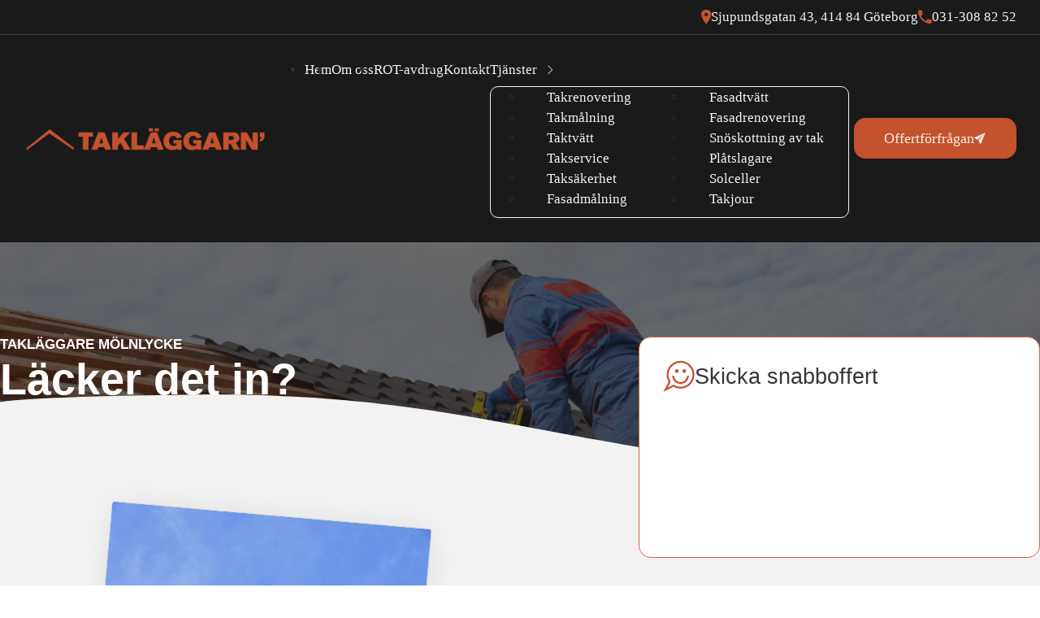

--- FILE ---
content_type: text/html; charset=UTF-8
request_url: https://xn--taklggarengteborg-tqb36a.se/molnlycke/
body_size: 59920
content:
<!DOCTYPE html><html lang="sv-SE" prefix="og: https://ogp.me/ns#"><head><script data-no-optimize="1">var litespeed_docref=sessionStorage.getItem("litespeed_docref");litespeed_docref&&(Object.defineProperty(document,"referrer",{get:function(){return litespeed_docref}}),sessionStorage.removeItem("litespeed_docref"));</script> <meta charset="UTF-8"><meta name="viewport" content="width=device-width, initial-scale=1"><title>Takläggare Mölnlycke &raquo; Takrenovering till bra pris</title><meta name="robots" content="follow, index, max-snippet:-1, max-video-preview:-1, max-image-preview:large"/><link rel="canonical" href="https://xn--taklggarengteborg-tqb36a.se/molnlycke/" /><meta property="og:locale" content="sv_SE" /><meta property="og:type" content="article" /><meta property="og:title" content="Takläggare Mölnlycke &raquo; Takrenovering till bra pris" /><meta property="og:url" content="https://xn--taklggarengteborg-tqb36a.se/molnlycke/" /><meta property="og:site_name" content="Takläggarn&#039; i Göteborg" /><meta property="article:published_time" content="2023-08-30T21:22:51+00:00" /><meta name="twitter:card" content="summary_large_image" /><meta name="twitter:title" content="Takläggare Mölnlycke &raquo; Takrenovering till bra pris" /> <script type="application/ld+json" class="rank-math-schema-pro">{"@context":"https://schema.org","@graph":[{"@type":"Place","@id":"https://xn--taklggarengteborg-tqb36a.se/#place","geo":{"@type":"GeoCoordinates","latitude":"57.67095722047307","longitude":" 11.931870628836455"},"hasMap":"https://www.google.com/maps/search/?api=1&amp;query=57.67095722047307, 11.931870628836455","address":{"@type":"PostalAddress","streetAddress":"Kapplandsgatan 50","addressLocality":"G\u00f6teborg","addressRegion":"V\u00e4stra G\u00f6taland","postalCode":"414 78","addressCountry":"Sverige"}},{"@type":"Organization","@id":"https://xn--taklggarengteborg-tqb36a.se/#organization","name":"Takl\u00e4ggarn' i G\u00f6teborg","url":"https://m\u00e5larenstockholm.nu/","address":{"@type":"PostalAddress","streetAddress":"Kapplandsgatan 50","addressLocality":"G\u00f6teborg","addressRegion":"V\u00e4stra G\u00f6taland","postalCode":"414 78","addressCountry":"Sverige"},"logo":{"@type":"ImageObject","@id":"https://xn--taklggarengteborg-tqb36a.se/#logo","url":"http://xn--taklggarengteborg-tqb36a.se/wp-content/uploads/2023/08/taklaggarn_malmo-1-e1691776100959.png","contentUrl":"http://xn--taklggarengteborg-tqb36a.se/wp-content/uploads/2023/08/taklaggarn_malmo-1-e1691776100959.png","caption":"Takl\u00e4ggarn' i G\u00f6teborg","inLanguage":"sv-SE","width":"360","height":"38"},"contactPoint":[{"@type":"ContactPoint","telephone":"031-308 82 52","contactType":"customer support"}],"location":{"@id":"https://xn--taklggarengteborg-tqb36a.se/#place"}},{"@type":"WebSite","@id":"https://xn--taklggarengteborg-tqb36a.se/#website","url":"https://xn--taklggarengteborg-tqb36a.se","name":"Takl\u00e4ggarn' i G\u00f6teborg","publisher":{"@id":"https://xn--taklggarengteborg-tqb36a.se/#organization"},"inLanguage":"sv-SE"},{"@type":"BreadcrumbList","@id":"https://xn--taklggarengteborg-tqb36a.se/molnlycke/#breadcrumb","itemListElement":[{"@type":"ListItem","position":"1","item":{"@id":"https://xn--taklggarengteborg-tqb36a.se","name":"Hem"}},{"@type":"ListItem","position":"2","item":{"@id":"https://xn--taklggarengteborg-tqb36a.se/molnlycke/","name":"M\u00f6lnlycke"}}]},{"@type":"WebPage","@id":"https://xn--taklggarengteborg-tqb36a.se/molnlycke/#webpage","url":"https://xn--taklggarengteborg-tqb36a.se/molnlycke/","name":"Takl\u00e4ggare M\u00f6lnlycke &raquo; Takrenovering till bra pris","datePublished":"2023-08-30T21:22:51+00:00","dateModified":"2023-08-30T21:22:51+00:00","isPartOf":{"@id":"https://xn--taklggarengteborg-tqb36a.se/#website"},"inLanguage":"sv-SE","breadcrumb":{"@id":"https://xn--taklggarengteborg-tqb36a.se/molnlycke/#breadcrumb"}},{"@type":"Person","@id":"https://xn--taklggarengteborg-tqb36a.se/molnlycke/#author","name":"Apex SEO","image":{"@type":"ImageObject","@id":"https://xn--taklggarengteborg-tqb36a.se/wp-content/litespeed/avatar/0b5a079a70b7379e35412edbf1b594a5.jpg?ver=1769124878","url":"https://xn--taklggarengteborg-tqb36a.se/wp-content/litespeed/avatar/0b5a079a70b7379e35412edbf1b594a5.jpg?ver=1769124878","caption":"Apex SEO","inLanguage":"sv-SE"},"sameAs":["https://apexseo.se/"],"worksFor":{"@id":"https://xn--taklggarengteborg-tqb36a.se/#organization"}},{"@type":"Article","headline":"M\u00e5lare M\u00f6lnlycke &raquo; Tepetsering &amp; allt inom M\u00e5leri","datePublished":"2023-08-30T21:22:51+00:00","dateModified":"2023-08-30T21:22:51+00:00","author":{"@id":"https://xn--taklggarengteborg-tqb36a.se/molnlycke/#author","name":"Apex SEO"},"publisher":{"@id":"https://xn--taklggarengteborg-tqb36a.se/#organization"},"name":"M\u00e5lare M\u00f6lnlycke &raquo; Tepetsering &amp; allt inom M\u00e5leri","@id":"https://xn--taklggarengteborg-tqb36a.se/molnlycke/#richSnippet","isPartOf":{"@id":"https://xn--taklggarengteborg-tqb36a.se/molnlycke/#webpage"},"inLanguage":"sv-SE","mainEntityOfPage":{"@id":"https://xn--taklggarengteborg-tqb36a.se/molnlycke/#webpage"}}]}</script> <link rel='dns-prefetch' href='//fonts.googleapis.com' /><link rel="alternate" type="application/rss+xml" title="Takläggarn&#039; i Göteborg &raquo; Webbflöde" href="https://xn--taklggarengteborg-tqb36a.se/feed/" /><link rel="alternate" type="application/rss+xml" title="Takläggarn&#039; i Göteborg &raquo; Kommentarsflöde" href="https://xn--taklggarengteborg-tqb36a.se/comments/feed/" /><link rel="alternate" type="application/rss+xml" title="Takläggarn&#039; i Göteborg &raquo; Kommentarsflöde för Mölnlycke" href="https://xn--taklggarengteborg-tqb36a.se/molnlycke/feed/" /><link rel="preconnect" href="https://fonts.gstatic.com/" crossorigin><link rel="preconnect" href="https://fonts.gstatic.com/" crossorigin><style id="litespeed-ucss">.mv-section--hero h2.brxe-heading.mv-block__heading{width:15ch}.mv-section--hero h1,.mv-section--hero h2,.mv-section--hero h3{font-family:"Noto Sans Thai",sans-serif!important}@media (max-width:767px){.mv-section--hero h2.brxe-heading.mv-block__heading{width:100%}}button,html{line-height:1.15}html{font-size:62.5%!important;scroll-behavior:smooth;-ms-text-size-adjust:100%;-webkit-text-size-adjust:100%}[id]{scroll-margin-top:0}@media (max-width:991px){[id]{scroll-margin-top:0}}@media (max-width:767px){[id]{scroll-margin-top:0}}@media (max-width:479px){[id]{scroll-margin-top:0}}::after,::before{box-sizing:border-box}body{min-block-size:100vh;margin:0;-webkit-font-smoothing:antialiased;-moz-osx-font-smoothing:grayscale;word-wrap:break-word;background-color:#fff;background-position:50%;color:#363636;font-family:-apple-system,"system-ui",Segoe UI,roboto,helvetica,arial,sans-serif,Apple Color Emoji,Segoe UI Emoji,Segoe UI Symbol;font-size:15px;transition:var(--bricks-transition);transition:padding-top 0s;font-family:"Roboto";font-size:1.8rem;font-size:calc(1.5rem + (.2*((100vw - 32rem)/104.8)));font-size:clamp(1.5rem,calc(.1908396947vw + 1.4389312977rem),1.7rem);line-height:1.5;background-color:var(--white)}button{font:inherit;font-size:100%;margin:0;overflow:visible;text-transform:none;-webkit-appearance:button;border:0;cursor:pointer;outline:0;padding:0;font-family:inherit;text-align:inherit}@media (prefers-reduced-motion:reduce){html:focus-within{scroll-behavior:auto}*,::after,::before{-webkit-animation-duration:.01ms!important;animation-duration:.01ms!important;-webkit-animation-iteration-count:1!important;animation-iteration-count:1!important;transition-duration:.01ms!important;scroll-behavior:auto!important}}:root{--action:#c3522d;--action-hover:#d46540;--action-ultra-light:#faeeea;--action-light:#f1cdc1;--action-medium:#d0572f;--action-dark:#682c18;--action-ultra-dark:#2a1109;--action-comp:#2c9ec3;--action-trans-10:rgba(195, 82, 45, 0.1);--action-trans-20:rgba(195, 82, 45, 0.2);--action-trans-30:rgba(195, 82, 45, 0.3);--action-trans-40:rgba(195, 82, 45, 0.4);--action-trans-50:rgba(195, 82, 45, 0.5);--action-trans-60:rgba(195, 82, 45, 0.6);--action-trans-70:rgba(195, 82, 45, 0.7);--action-trans-80:rgba(195, 82, 45, 0.8);--action-trans-90:rgba(195, 82, 45, 0.9);--action-light-trans-10:rgba(241, 205, 193, 0.1);--action-light-trans-20:rgba(241, 205, 193, 0.2);--action-light-trans-30:rgba(241, 205, 193, 0.3);--action-light-trans-40:rgba(241, 205, 193, 0.4);--action-light-trans-50:rgba(241, 205, 193, 0.5);--action-light-trans-60:rgba(241, 205, 193, 0.6);--action-light-trans-70:rgba(241, 205, 193, 0.7);--action-light-trans-80:rgba(241, 205, 193, 0.8);--action-light-trans-90:rgba(241, 205, 193, 0.9);--action-dark-trans-10:rgba(104, 44, 24, 0.1);--action-dark-trans-20:rgba(104, 44, 24, 0.2);--action-dark-trans-30:rgba(104, 44, 24, 0.3);--action-dark-trans-40:rgba(104, 44, 24, 0.4);--action-dark-trans-50:rgba(104, 44, 24, 0.5);--action-dark-trans-60:rgba(104, 44, 24, 0.6);--action-dark-trans-70:rgba(104, 44, 24, 0.7);--action-dark-trans-80:rgba(104, 44, 24, 0.8);--action-dark-trans-90:rgba(104, 44, 24, 0.9);--action-ultra-dark-trans-10:rgba(42, 17, 9, 0.1);--action-ultra-dark-trans-20:rgba(42, 17, 9, 0.2);--action-ultra-dark-trans-30:rgba(42, 17, 9, 0.3);--action-ultra-dark-trans-40:rgba(42, 17, 9, 0.4);--action-ultra-dark-trans-50:rgba(42, 17, 9, 0.5);--action-ultra-dark-trans-60:rgba(42, 17, 9, 0.6);--action-ultra-dark-trans-70:rgba(42, 17, 9, 0.7);--action-ultra-dark-trans-80:rgba(42, 17, 9, 0.8);--action-ultra-dark-trans-90:rgba(42, 17, 9, 0.9);--action-hex:#c3522d;--action-hsl:15 63% 47%;--action-rgb:195 82 45;--action-r:195;--action-g:82;--action-b:45;--action-h:15;--action-s:63%;--action-l:47%;--action-hover-h:15;--action-hover-s:63%;--action-hover-l:1.15;--action-ultra-light-h:15;--action-ultra-light-s:63%;--action-ultra-light-l:95%;--action-light-h:15;--action-light-s:63%;--action-light-l:85%;--action-medium-h:15;--action-medium-s:63%;--action-medium-l:50%;--action-dark-h:15;--action-dark-s:63%;--action-dark-l:25%;--action-ultra-dark-h:15;--action-ultra-dark-s:63%;--action-ultra-dark-l:10%;--action-comp-h:195;--primary:#c3522d;--primary-hover:#d46540;--primary-ultra-light:#faeeea;--primary-light:#f1cdc1;--primary-medium:#d0572f;--primary-dark:#682c18;--primary-ultra-dark:#2a1109;--primary-comp:#2c9ec3;--primary-trans-10:rgba(195, 82, 45, 0.1);--primary-trans-20:rgba(195, 82, 45, 0.2);--primary-trans-30:rgba(195, 82, 45, 0.3);--primary-trans-40:rgba(195, 82, 45, 0.4);--primary-trans-50:rgba(195, 82, 45, 0.5);--primary-trans-60:rgba(195, 82, 45, 0.6);--primary-trans-70:rgba(195, 82, 45, 0.7);--primary-trans-80:rgba(195, 82, 45, 0.8);--primary-trans-90:rgba(195, 82, 45, 0.9);--primary-light-trans-10:rgba(241, 205, 193, 0.1);--primary-light-trans-20:rgba(241, 205, 193, 0.2);--primary-light-trans-30:rgba(241, 205, 193, 0.3);--primary-light-trans-40:rgba(241, 205, 193, 0.4);--primary-light-trans-50:rgba(241, 205, 193, 0.5);--primary-light-trans-60:rgba(241, 205, 193, 0.6);--primary-light-trans-70:rgba(241, 205, 193, 0.7);--primary-light-trans-80:rgba(241, 205, 193, 0.8);--primary-light-trans-90:rgba(241, 205, 193, 0.9);--primary-dark-trans-10:rgba(104, 44, 24, 0.1);--primary-dark-trans-20:rgba(104, 44, 24, 0.2);--primary-dark-trans-30:rgba(104, 44, 24, 0.3);--primary-dark-trans-40:rgba(104, 44, 24, 0.4);--primary-dark-trans-50:rgba(104, 44, 24, 0.5);--primary-dark-trans-60:rgba(104, 44, 24, 0.6);--primary-dark-trans-70:rgba(104, 44, 24, 0.7);--primary-dark-trans-80:rgba(104, 44, 24, 0.8);--primary-dark-trans-90:rgba(104, 44, 24, 0.9);--primary-ultra-dark-trans-10:rgba(42, 17, 9, 0.1);--primary-ultra-dark-trans-20:rgba(42, 17, 9, 0.2);--primary-ultra-dark-trans-30:rgba(42, 17, 9, 0.3);--primary-ultra-dark-trans-40:rgba(42, 17, 9, 0.4);--primary-ultra-dark-trans-50:rgba(42, 17, 9, 0.5);--primary-ultra-dark-trans-60:rgba(42, 17, 9, 0.6);--primary-ultra-dark-trans-70:rgba(42, 17, 9, 0.7);--primary-ultra-dark-trans-80:rgba(42, 17, 9, 0.8);--primary-ultra-dark-trans-90:rgba(42, 17, 9, 0.9);--primary-hex:#c3522d;--primary-hsl:15 63% 47%;--primary-rgb:195 82 45;--primary-r:195;--primary-g:82;--primary-b:45;--primary-h:15;--primary-s:63%;--primary-l:47%;--primary-hover-h:15;--primary-hover-s:63%;--primary-hover-l:1.15;--primary-ultra-light-h:15;--primary-ultra-light-s:63%;--primary-ultra-light-l:95%;--primary-light-h:15;--primary-light-s:63%;--primary-light-l:85%;--primary-medium-h:15;--primary-medium-s:63%;--primary-medium-l:50%;--primary-dark-h:15;--primary-dark-s:63%;--primary-dark-l:25%;--primary-ultra-dark-h:15;--primary-ultra-dark-s:63%;--primary-ultra-dark-l:10%;--primary-comp-h:195;--secondary:#6C5879;--secondary-hover:#7c658b;--secondary-ultra-light:#f3f0f4;--secondary-light:#dad3df;--secondary-medium:#846b94;--secondary-dark:#42364a;--secondary-ultra-dark:#1a151e;--secondary-comp:#657958;--secondary-trans-10:rgba(108, 88, 121, 0.1);--secondary-trans-20:rgba(108, 88, 121, 0.2);--secondary-trans-30:rgba(108, 88, 121, 0.3);--secondary-trans-40:rgba(108, 88, 121, 0.4);--secondary-trans-50:rgba(108, 88, 121, 0.5);--secondary-trans-60:rgba(108, 88, 121, 0.6);--secondary-trans-70:rgba(108, 88, 121, 0.7);--secondary-trans-80:rgba(108, 88, 121, 0.8);--secondary-trans-90:rgba(108, 88, 121, 0.9);--secondary-light-trans-10:rgba(218, 211, 223, 0.1);--secondary-light-trans-20:rgba(218, 211, 223, 0.2);--secondary-light-trans-30:rgba(218, 211, 223, 0.3);--secondary-light-trans-40:rgba(218, 211, 223, 0.4);--secondary-light-trans-50:rgba(218, 211, 223, 0.5);--secondary-light-trans-60:rgba(218, 211, 223, 0.6);--secondary-light-trans-70:rgba(218, 211, 223, 0.7);--secondary-light-trans-80:rgba(218, 211, 223, 0.8);--secondary-light-trans-90:rgba(218, 211, 223, 0.9);--secondary-dark-trans-10:rgba(66, 54, 74, 0.1);--secondary-dark-trans-20:rgba(66, 54, 74, 0.2);--secondary-dark-trans-30:rgba(66, 54, 74, 0.3);--secondary-dark-trans-40:rgba(66, 54, 74, 0.4);--secondary-dark-trans-50:rgba(66, 54, 74, 0.5);--secondary-dark-trans-60:rgba(66, 54, 74, 0.6);--secondary-dark-trans-70:rgba(66, 54, 74, 0.7);--secondary-dark-trans-80:rgba(66, 54, 74, 0.8);--secondary-dark-trans-90:rgba(66, 54, 74, 0.9);--secondary-ultra-dark-trans-10:rgba(26, 21, 30, 0.1);--secondary-ultra-dark-trans-20:rgba(26, 21, 30, 0.2);--secondary-ultra-dark-trans-30:rgba(26, 21, 30, 0.3);--secondary-ultra-dark-trans-40:rgba(26, 21, 30, 0.4);--secondary-ultra-dark-trans-50:rgba(26, 21, 30, 0.5);--secondary-ultra-dark-trans-60:rgba(26, 21, 30, 0.6);--secondary-ultra-dark-trans-70:rgba(26, 21, 30, 0.7);--secondary-ultra-dark-trans-80:rgba(26, 21, 30, 0.8);--secondary-ultra-dark-trans-90:rgba(26, 21, 30, 0.9);--secondary-hex:#6C5879;--secondary-hsl:276 16% 41%;--secondary-rgb:108 88 121;--secondary-r:108;--secondary-g:88;--secondary-b:121;--secondary-h:276;--secondary-s:16%;--secondary-l:41%;--secondary-hover-h:276;--secondary-hover-s:16%;--secondary-hover-l:1.15;--secondary-ultra-light-h:276;--secondary-ultra-light-s:16%;--secondary-ultra-light-l:95%;--secondary-light-h:276;--secondary-light-s:16%;--secondary-light-l:85%;--secondary-medium-h:276;--secondary-medium-s:16%;--secondary-medium-l:50%;--secondary-dark-h:276;--secondary-dark-s:16%;--secondary-dark-l:25%;--secondary-ultra-dark-h:276;--secondary-ultra-dark-s:16%;--secondary-ultra-dark-l:10%;--secondary-comp-h:456;--accent:#ed5121;--accent-hover:#f06e47;--accent-ultra-light:#fdece7;--accent-light:#f9c7b8;--accent-medium:#ec4613;--accent-dark:#76230a;--accent-ultra-dark:#2f0e04;--accent-comp:#21bded;--accent-trans-10:rgba(237, 81, 33, 0.1);--accent-trans-20:rgba(237, 81, 33, 0.2);--accent-trans-30:rgba(237, 81, 33, 0.3);--accent-trans-40:rgba(237, 81, 33, 0.4);--accent-trans-50:rgba(237, 81, 33, 0.5);--accent-trans-60:rgba(237, 81, 33, 0.6);--accent-trans-70:rgba(237, 81, 33, 0.7);--accent-trans-80:rgba(237, 81, 33, 0.8);--accent-trans-90:rgba(237, 81, 33, 0.9);--accent-light-trans-10:rgba(249, 199, 184, 0.1);--accent-light-trans-20:rgba(249, 199, 184, 0.2);--accent-light-trans-30:rgba(249, 199, 184, 0.3);--accent-light-trans-40:rgba(249, 199, 184, 0.4);--accent-light-trans-50:rgba(249, 199, 184, 0.5);--accent-light-trans-60:rgba(249, 199, 184, 0.6);--accent-light-trans-70:rgba(249, 199, 184, 0.7);--accent-light-trans-80:rgba(249, 199, 184, 0.8);--accent-light-trans-90:rgba(249, 199, 184, 0.9);--accent-dark-trans-10:rgba(118, 35, 10, 0.1);--accent-dark-trans-20:rgba(118, 35, 10, 0.2);--accent-dark-trans-30:rgba(118, 35, 10, 0.3);--accent-dark-trans-40:rgba(118, 35, 10, 0.4);--accent-dark-trans-50:rgba(118, 35, 10, 0.5);--accent-dark-trans-60:rgba(118, 35, 10, 0.6);--accent-dark-trans-70:rgba(118, 35, 10, 0.7);--accent-dark-trans-80:rgba(118, 35, 10, 0.8);--accent-dark-trans-90:rgba(118, 35, 10, 0.9);--accent-ultra-dark-trans-10:rgba(47, 14, 4, 0.1);--accent-ultra-dark-trans-20:rgba(47, 14, 4, 0.2);--accent-ultra-dark-trans-30:rgba(47, 14, 4, 0.3);--accent-ultra-dark-trans-40:rgba(47, 14, 4, 0.4);--accent-ultra-dark-trans-50:rgba(47, 14, 4, 0.5);--accent-ultra-dark-trans-60:rgba(47, 14, 4, 0.6);--accent-ultra-dark-trans-70:rgba(47, 14, 4, 0.7);--accent-ultra-dark-trans-80:rgba(47, 14, 4, 0.8);--accent-ultra-dark-trans-90:rgba(47, 14, 4, 0.9);--accent-hex:#ed5121;--accent-hsl:14 85% 53%;--accent-rgb:237 81 33;--accent-r:237;--accent-g:81;--accent-b:33;--accent-h:14;--accent-s:85%;--accent-l:53%;--accent-hover-h:14;--accent-hover-s:85%;--accent-hover-l:1.15;--accent-ultra-light-h:14;--accent-ultra-light-s:85%;--accent-ultra-light-l:95%;--accent-light-h:14;--accent-light-s:85%;--accent-light-l:85%;--accent-medium-h:14;--accent-medium-s:85%;--accent-medium-l:50%;--accent-dark-h:14;--accent-dark-s:85%;--accent-dark-l:25%;--accent-ultra-dark-h:14;--accent-ultra-dark-s:85%;--accent-ultra-dark-l:10%;--accent-comp-h:194;--base:#344F6F;--base-hover:#3c5a80;--base-ultra-light:#eef2f7;--base-light:#cbd7e7;--base-medium:#527bad;--base-dark:#293d57;--base-ultra-dark:#101923;--base-comp:#6f5534;--base-trans-10:rgba(52, 79, 111, 0.1);--base-trans-20:rgba(52, 79, 111, 0.2);--base-trans-30:rgba(52, 79, 111, 0.3);--base-trans-40:rgba(52, 79, 111, 0.4);--base-trans-50:rgba(52, 79, 111, 0.5);--base-trans-60:rgba(52, 79, 111, 0.6);--base-trans-70:rgba(52, 79, 111, 0.7);--base-trans-80:rgba(52, 79, 111, 0.8);--base-trans-90:rgba(52, 79, 111, 0.9);--base-light-trans-10:rgba(203, 215, 231, 0.1);--base-light-trans-20:rgba(203, 215, 231, 0.2);--base-light-trans-30:rgba(203, 215, 231, 0.3);--base-light-trans-40:rgba(203, 215, 231, 0.4);--base-light-trans-50:rgba(203, 215, 231, 0.5);--base-light-trans-60:rgba(203, 215, 231, 0.6);--base-light-trans-70:rgba(203, 215, 231, 0.7);--base-light-trans-80:rgba(203, 215, 231, 0.8);--base-light-trans-90:rgba(203, 215, 231, 0.9);--base-dark-trans-10:rgba(41, 61, 87, 0.1);--base-dark-trans-20:rgba(41, 61, 87, 0.2);--base-dark-trans-30:rgba(41, 61, 87, 0.3);--base-dark-trans-40:rgba(41, 61, 87, 0.4);--base-dark-trans-50:rgba(41, 61, 87, 0.5);--base-dark-trans-60:rgba(41, 61, 87, 0.6);--base-dark-trans-70:rgba(41, 61, 87, 0.7);--base-dark-trans-80:rgba(41, 61, 87, 0.8);--base-dark-trans-90:rgba(41, 61, 87, 0.9);--base-ultra-dark-trans-10:rgba(16, 25, 35, 0.1);--base-ultra-dark-trans-20:rgba(16, 25, 35, 0.2);--base-ultra-dark-trans-30:rgba(16, 25, 35, 0.3);--base-ultra-dark-trans-40:rgba(16, 25, 35, 0.4);--base-ultra-dark-trans-50:rgba(16, 25, 35, 0.5);--base-ultra-dark-trans-60:rgba(16, 25, 35, 0.6);--base-ultra-dark-trans-70:rgba(16, 25, 35, 0.7);--base-ultra-dark-trans-80:rgba(16, 25, 35, 0.8);--base-ultra-dark-trans-90:rgba(16, 25, 35, 0.9);--base-hex:#344F6F;--base-hsl:213 36% 32%;--base-rgb:52 79 111;--base-r:52;--base-g:79;--base-b:111;--base-h:213;--base-s:36%;--base-l:32%;--base-hover-h:213;--base-hover-s:36%;--base-hover-l:1.15;--base-ultra-light-h:213;--base-ultra-light-s:36%;--base-ultra-light-l:95%;--base-light-h:213;--base-light-s:36%;--base-light-l:85%;--base-medium-h:213;--base-medium-s:36%;--base-medium-l:50%;--base-dark-h:213;--base-dark-s:36%;--base-dark-l:25%;--base-ultra-dark-h:213;--base-ultra-dark-s:36%;--base-ultra-dark-l:10%;--base-comp-h:393;--shade:#313131;--shade-hover:#383838;--shade-ultra-light:#f2f2f2;--shade-light:#d9d9d9;--shade-medium:gray;--shade-dark:#404040;--shade-ultra-dark:#1a1a1a;--shade-comp:#303030;--shade-trans-10:rgba(49, 49, 49, 0.1);--shade-trans-20:rgba(49, 49, 49, 0.2);--shade-trans-30:rgba(49, 49, 49, 0.3);--shade-trans-40:rgba(49, 49, 49, 0.4);--shade-trans-50:rgba(49, 49, 49, 0.5);--shade-trans-60:rgba(49, 49, 49, 0.6);--shade-trans-70:rgba(49, 49, 49, 0.7);--shade-trans-80:rgba(49, 49, 49, 0.8);--shade-trans-90:rgba(49, 49, 49, 0.9);--shade-light-trans-10:rgba(217, 217, 217, 0.1);--shade-light-trans-20:rgba(217, 217, 217, 0.2);--shade-light-trans-30:rgba(217, 217, 217, 0.3);--shade-light-trans-40:rgba(217, 217, 217, 0.4);--shade-light-trans-50:rgba(217, 217, 217, 0.5);--shade-light-trans-60:rgba(217, 217, 217, 0.6);--shade-light-trans-70:rgba(217, 217, 217, 0.7);--shade-light-trans-80:rgba(217, 217, 217, 0.8);--shade-light-trans-90:rgba(217, 217, 217, 0.9);--shade-dark-trans-10:rgba(64, 64, 64, 0.1);--shade-dark-trans-20:rgba(64, 64, 64, 0.2);--shade-dark-trans-30:rgba(64, 64, 64, 0.3);--shade-dark-trans-40:rgba(64, 64, 64, 0.4);--shade-dark-trans-50:rgba(64, 64, 64, 0.5);--shade-dark-trans-60:rgba(64, 64, 64, 0.6);--shade-dark-trans-70:rgba(64, 64, 64, 0.7);--shade-dark-trans-80:rgba(64, 64, 64, 0.8);--shade-dark-trans-90:rgba(64, 64, 64, 0.9);--shade-ultra-dark-trans-10:rgba(26, 26, 26, 0.1);--shade-ultra-dark-trans-20:rgba(26, 26, 26, 0.2);--shade-ultra-dark-trans-30:rgba(26, 26, 26, 0.3);--shade-ultra-dark-trans-40:rgba(26, 26, 26, 0.4);--shade-ultra-dark-trans-50:rgba(26, 26, 26, 0.5);--shade-ultra-dark-trans-60:rgba(26, 26, 26, 0.6);--shade-ultra-dark-trans-70:rgba(26, 26, 26, 0.7);--shade-ultra-dark-trans-80:rgba(26, 26, 26, 0.8);--shade-ultra-dark-trans-90:rgba(26, 26, 26, 0.9);--shade-hex:#313131;--shade-hsl:0 0% 19%;--shade-rgb:49 49 49;--shade-r:49;--shade-g:49;--shade-b:49;--shade-h:0;--shade-s:0%;--shade-l:19%;--shade-hover-h:0;--shade-hover-s:0%;--shade-hover-l:1.15;--shade-ultra-light-h:0;--shade-ultra-light-s:0%;--shade-ultra-light-l:95%;--shade-light-h:0;--shade-light-s:0%;--shade-light-l:85%;--shade-medium-h:0;--shade-medium-s:0%;--shade-medium-l:50%;--shade-dark-h:0;--shade-dark-s:0%;--shade-dark-l:25%;--shade-ultra-dark-h:0;--shade-ultra-dark-s:0%;--shade-ultra-dark-l:10%;--shade-comp-h:180;--black-trans-10:rgba(0, 0, 0, 0.1);--black-trans-20:rgba(0, 0, 0, 0.2);--black-trans-30:rgba(0, 0, 0, 0.3);--black-trans-40:rgba(0, 0, 0, 0.4);--black-trans-50:rgba(0, 0, 0, 0.5);--black-trans-60:rgba(0, 0, 0, 0.6);--black-trans-70:rgba(0, 0, 0, 0.7);--black-trans-80:rgba(0, 0, 0, 0.8);--black-trans-90:rgba(0, 0, 0, 0.9);--white-trans-10:rgba(255, 255, 255, 0.1);--white-trans-20:rgba(255, 255, 255, 0.2);--white-trans-30:rgba(255, 255, 255, 0.3);--white-trans-40:rgba(255, 255, 255, 0.4);--white-trans-50:rgba(255, 255, 255, 0.5);--white-trans-60:rgba(255, 255, 255, 0.6);--white-trans-70:rgba(255, 255, 255, 0.7);--white-trans-80:rgba(255, 255, 255, 0.8);--white-trans-90:rgba(255, 255, 255, 0.9);--shade-white:#fff;--shade-black:#000;--white:#fff;--black:#000;--success:#29A745;--success-light:#c1f0cc;--success-dark:#0f3e19;--success-hover:#2fc24f;--danger:#DC3545;--danger-light:#f4bec3;--danger-dark:#410b11;--danger-hover:#e35a67;--warning:#FFC10A;--warning-light:#ffecb3;--warning-dark:#4d3900;--warning-hover:#ffcc32;--info:#18A2B8;--info-light:#bbeef6;--info-dark:#093c44;--info-hover:#1cbcd5;--text-xs:1.3rem;--text-s:1.4rem;--text-m:1.8rem;--text-l:2rem;--text-xl:2.3rem;--text-xxl:2.6rem;--root-font-size:62.5%;--h6:1.3rem;--h5:1.4rem;--h4:1.8rem;--h3:2rem;--h2:2.3rem;--h1:2.6rem;--space-xs:1.896rem;--space-s:2.133rem;--space-m:2.4rem;--space-l:2.7rem;--space-xl:3.038rem;--space-xxl:3.42rem;--section-space-xs:3.84rem;--section-space-s:4.8rem;--section-space-m:6rem;--section-space-l:7.5rem;--section-space-xl:9.375rem;--section-space-xxl:11.719rem;--width-xs:calc((136.8 * 0.1) * 1rem);--width-s:calc((136.8 * 0.2) * 1rem);--width-m:calc((136.8 * 0.4) * 1rem);--width-l:calc((136.8 * 0.6) * 1rem);--width-xl:calc((136.8 * 0.8) * 1rem);--width-xxl:calc((136.8 * 0.9) * 1rem);--width-vp-max:136.8rem;--width-content:136.8rem;--width-50:calc((136.8 / 2) * 1rem);--width-full:100%;--content-width:var(--width-content);--content-width-safe:min(var(--width-content), calc(100% - var(--section-padding-x) * 2));--radius-xs:0.4444444444rem;--radius-s:0.6666666667rem;--radius-m:1rem;--radius-l:1.5rem;--radius-xl:2.25rem;--radius-xxl:3.375rem;--radius-50:50%;--radius-circle:50%;--grid-1:repeat(1, minmax(0, 1fr));--grid-2:repeat(2, minmax(0, 1fr));--grid-3:repeat(3, minmax(0, 1fr));--grid-4:repeat(4, minmax(0, 1fr));--grid-5:repeat(5, minmax(0, 1fr));--grid-6:repeat(6, minmax(0, 1fr));--grid-7:repeat(7, minmax(0, 1fr));--grid-8:repeat(8, minmax(0, 1fr));--grid-9:repeat(9, minmax(0, 1fr));--grid-10:repeat(10, minmax(0, 1fr));--grid-11:repeat(11, minmax(0, 1fr));--grid-12:repeat(12, minmax(0, 1fr));--grid-1-2:minmax(0, 1fr) minmax(0, 2fr);--grid-1-3:minmax(0, 1fr) minmax(0, 3fr);--grid-2-1:minmax(0, 2fr) minmax(0, 1fr);--grid-2-3:minmax(0, 2fr) minmax(0, 3fr);--grid-3-1:minmax(0, 3fr) minmax(0, 1fr);--grid-3-2:minmax(0, 3fr) minmax(0, 2fr);--grid-auto-2:repeat(auto-fit, minmax(min(43.745819398rem, 100vw - 6rem), 1fr));--grid-auto-3:repeat(auto-fit, minmax(min(32.7819548872rem, 100vw - 6rem), 1fr));--grid-auto-4:repeat(auto-fit, minmax(min(26.2124248497rem, 100vw - 6rem), 1fr));--grid-auto-5:repeat(auto-fit, minmax(min(21.83639399rem, 100vw - 6rem), 1fr));--grid-auto-6:repeat(auto-fit, minmax(min(18.7124463519rem, 100vw - 6rem), 1fr));--content-gap:var(--space-m);--fr-content-gap:var(--space-m);--container-gap:var(--space-l);--fr-container-gap:var(--space-l);--grid-gap:var(--space-m);--fr-grid-gap:var(--space-m);--section-padding-x:2.4rem;--section-gutter:2.4rem;--btn-border-size:0.25rem;--outline-btn-border-size:0.25rem;--btn-pad-y:0.8em;--btn-pad-x:1.5em;--btn-radius:0.8em;--btn-text-transform:none;--btn-text-style:normal;--btn-letter-spacing:0;--btn-line-height:1;--btn-text-decoration:none;--btn-text-color:var(--action-ultra-light);--btn-hover-text-color:var(--action-ultra-light);--btn-weight:500;--btn-width:20rem;--success-hex:#29A745;--success-rgb:41 167 69;--success-hsl:133 61% 41%;--success-h:133;--success-s:61%;--success-l:41%;--success-r:41;--success-g:167;--success-b:69;--danger-hex:#DC3545;--danger-rgb:220 53 69;--danger-hsl:354 70% 54%;--danger-h:354;--danger-s:70%;--danger-l:54%;--danger-r:220;--danger-g:53;--danger-b:69;--warning-hex:#FFC10A;--warning-rgb:255 193 10;--warning-hsl:45 100% 52%;--warning-h:45;--warning-s:100%;--warning-l:52%;--warning-r:255;--warning-g:193;--warning-b:10;--info-hex:#18A2B8;--info-rgb:24 162 184;--info-hsl:188 77% 41%;--info-h:188;--info-s:77%;--info-l:41%;--info-r:24;--info-g:162;--info-b:184;--header-height:0rem;--offset:0rem;--paragraph-spacing:1em;--heading-spacing:1.5em;--focus-color:var(--primary);--focus-width:0.2rem;--focus-offset:0.25em;--h1-lh:1.2;--h2-lh:1.2;--h3-lh:1.2;--h4-lh:1.2;--h5-lh:1.2;--h6-lh:1.2;--h1-length:45ch;--h2-length:100%;--h3-length:100%;--h4-length:100%;--h5-length:100%;--h6-length:100%;--text-xxl-lh:1.5;--text-xl-lh:1.5;--text-l-lh:1.5;--text-m-lh:1.5;--text-s-lh:1.5;--text-xs-lh:1.5;--text-xxl-length:100%;--text-xl-length:100%;--text-l-length:100%;--text-m-length:75ch;--text-s-length:100%;--text-xs-length:100%;--box-shadow-m:0 4px 4px -10px rgba(48, 48, 48, 0.04), 0 13px 13px -10px rgba(48, 48, 48, 0.06), 0 40px 60px -10px rgba(48, 48, 48, 0.08);--box-shadow-l:0 2.7px 3.6px -5px rgba(48, 48, 48, 0.04), 0 7.5px 10px -5px rgba(48, 48, 48, 0.06), 0 18px 24.1px -5px rgba(48, 48, 48, 0.08), 0 60px 80px -5px rgba(48, 48, 48, 0.1);--box-shadow-xl:2.8px 2.8px 2.2px rgba(48, 48, 48, 0.02), 0 6.7px 5.3px -5px rgba(48, 48, 48, 0.04), 0 12.5px 10px -5px rgba(48, 48, 48, 0.06), 0 22.3px 17.9px -5px rgba(48, 48, 48, 0.08), 0 41.8px 33.4px -5px rgba(48, 48, 48, 0.1), 0 80px 80px -5px rgba(48, 48, 48, 0.105);--admin-bar-height:var(--wp-admin--admin-bar--height, 0px)}@media (max-width:991px){:root{--header-height:0rem;--header-height-l:0rem;--offset-l:0rem}}@media (max-width:767px){:root{--header-height:0rem;--header-height-m:0rem;--offset-m:0rem}}@media (max-width:479px){:root{--header-height:0rem;--header-height-s:0rem;--offset-s:0rem}}body a{color:var(--primary);font-weight:400;-webkit-text-decoration:none;text-decoration:none}body a:hover{color:var(--primary-hover)}h1{max-inline-size:45ch}h2,h3{max-inline-size:100%}p{max-inline-size:75ch}body :is(p,h1,h2,h3,ul,li){margin:0}body .brxe-text *+:is(h1,h2,h3){margin-block-start:1.5em}body .brxe-text *+p,body .brxe-text *+ul{margin-block-start:1em}body .brxe-text *+li{margin-block-start:.5em}body p:last-of-type+h1,body p:last-of-type+h2,body p:last-of-type+h3,body p:last-of-type+h4,body p:last-of-type+h5,body p:last-of-type+h6{margin-block-start:1.5em}body p:only-of-type+h1,body p:only-of-type+h2,body p:only-of-type+h3,body p:only-of-type+h4,body p:only-of-type+h5,body p:only-of-type+h6{margin-block-start:unset}section{padding-block:var(--section-space-m);padding-inline:var(--section-padding-x)}.container-gap{gap:var(--container-gap)}.margin-top--m{margin-block-start:2.4rem;margin-block-start:calc(2.4rem + (.6*((100vw - 32rem)/104.8)));margin-block-start:clamp(2.4rem,calc(.572519084vw + 2.2167938931rem),3rem)}.sticky-top--m{inset-block-start:5%}.grid--2,.grid--3-2{display:grid!important;inline-size:100%}.grid--2{grid-template-columns:repeat(2,minmax(0,1fr))}.grid--3-2{grid-template-columns:minmax(0,3fr) minmax(0,2fr)}@media (max-width:991px){.grid--l-2{grid-template-columns:repeat(2,minmax(0,1fr))}}@media (max-width:767px){.grid--m-1{grid-template-columns:repeat(1,minmax(0,1fr))}.grid--m-1>*{grid-column:1!important}}.gap--m{gap:var(--space-m)}.width--full:not([class*=breakout--]){inline-size:100%;max-inline-size:100%}ul.list--none{list-style:none;padding-inline-start:0;list-style-type:none;-webkit-margin-before:0;margin-block-start:0;margin-block-end:0}.visibility--hidden{visibility:hidden}@media (max-width:991px){.visibility--l-hidden{visibility:hidden}.visibility--l-visible{visibility:visible}}@media (max-width:767px){.visibility--m-hidden{visibility:hidden}}@supports (font-size:calc(1vw + 2vw)){:root{--text-xs:calc(1.1851851852rem + (-0.2284568808 * ((100vw - 32rem) / 104.8)));--text-s:calc(1.3333333333rem + (-0.0580145036 * ((100vw - 32rem) / 104.8)));--text-m:calc(1.5rem + (0.2 * ((100vw - 32rem) / 104.8)));--text-l:calc(1.6875rem + (0.5786 * ((100vw - 32rem) / 104.8)));--text-xl:calc(1.8984375rem + (1.1222738 * ((100vw - 32rem) / 104.8)));--text-xxl:calc(2.1357421875rem + (1.8908659754 * ((100vw - 32rem) / 104.8)));--h6:calc(0.9722222222rem + (0.028079869 * ((100vw - 32rem) / 104.8)));--h5:calc(1.1666666667rem + (0.2477604903 * ((100vw - 32rem) / 104.8)));--h4:calc(1.4rem + (0.6 * ((100vw - 32rem) / 104.8)));--h3:calc(1.68rem + (1.148 * ((100vw - 32rem) / 104.8)));--h2:calc(2.016rem + (1.982792 * ((100vw - 32rem) / 104.8)));--h1:calc(2.4192rem + (3.235091888 * ((100vw - 32rem) / 104.8)))}@media (min-width:1367px){:root{--text-xs:0.9567283044rem;--text-s:1.2753188297rem;--text-m:1.7rem;--text-l:2.2661rem;--text-xl:3.0207113rem;--text-xxl:4.0266081629rem;--h6:1.0003020912rem;--h5:1.414427157rem;--h4:2rem;--h3:2.828rem;--h2:3.998792rem;--h1:5.654291888rem}}}@supports (font-size:clamp(1vw,2vw,3vw)){:root{--text-xs:clamp(1.1851851852rem, calc(-0.2179932069vw + 1.2549430114rem), 0.9567283044rem);--text-s:clamp(1.3333333333rem, calc(-0.0553573508vw + 1.3510476856rem), 1.2753188297rem);--text-m:clamp(1.5rem, calc(0.1908396947vw + 1.4389312977rem), 1.7rem);--text-l:clamp(1.6875rem, calc(0.5520992366vw + 1.5108282443rem), 2.2661rem);--text-xl:clamp(1.8984375rem, calc(1.0708719466vw + 1.5557584771rem), 3.0207113rem);--text-xxl:clamp(2.1357421875rem, calc(1.8042614269vw + 1.5583785309rem), 4.0266081629rem);--h6:clamp(0.9722222222rem, calc(0.0267937681vw + 0.9636482164rem), 1.0003020912rem);--h5:clamp(1.1666666667rem, calc(0.2364126816vw + 1.0910146085rem), 1.414427157rem);--h4:clamp(1.4rem, calc(0.572519084vw + 1.2167938931rem), 2rem);--h3:clamp(1.68rem, calc(1.0954198473vw + 1.3294656489rem), 2.828rem);--h2:clamp(2.016rem, calc(1.8919770992vw + 1.4105673282rem), 3.998792rem);--h1:clamp(2.4192rem, calc(3.0869197405vw + 1.4313856831rem), 5.654291888rem)}}@supports (padding:calc(1vw + 2vw)){:root{--space-xs:calc(1.0666666667rem + (0.2666666667 * ((100vw - 32rem) / 104.8)));--space-s:calc(1.6rem + (0.4 * ((100vw - 32rem) / 104.8)));--space-m:calc(2.4rem + (0.6 * ((100vw - 32rem) / 104.8)));--space-l:calc(3.1992rem + (1.3008 * ((100vw - 32rem) / 104.8)));--space-xl:calc(4.2645336rem + (2.4854664 * ((100vw - 32rem) / 104.8)));--space-xxl:calc(5.6846232888rem + (4.4403767112 * ((100vw - 32rem) / 104.8)));--section-space-xs:calc(3.2rem + (2.1333333333 * ((100vw - 32rem) / 104.8)));--section-space-s:calc(4.8rem + (3.2 * ((100vw - 32rem) / 104.8)));--section-space-m:calc(7.2rem + (4.8 * ((100vw - 32rem) / 104.8)));--section-space-l:calc(9.5976rem + (8.4024 * ((100vw - 32rem) / 104.8)));--section-space-xl:calc(12.7936008rem + (14.2063992 * ((100vw - 32rem) / 104.8)));--section-space-xxl:calc(17.0538698664rem + (23.4461301336 * ((100vw - 32rem) / 104.8)));--section-padding-x:calc(2.4rem + (0.6 * ((100vw - 32rem) / 104.8)))}@media (min-width:1367px){:root{--space-xs:1.3333333333rem;--space-s:2rem;--space-m:3rem;--space-l:4.5rem;--space-xl:6.75rem;--space-xxl:10.125rem;--section-space-xs:5.3333333333rem;--section-space-s:8rem;--section-space-m:12rem;--section-space-l:18rem;--section-space-xl:27rem;--section-space-xxl:40.5rem;--section-padding-x:3rem}}}@supports (padding:clamp(1vw,2vw,3vw)){:root{--space-xs:clamp(1.0666666667rem, calc(0.2544529262vw + 0.9852417303rem), 1.3333333333rem);--space-s:clamp(1.6rem, calc(0.3816793893vw + 1.4778625954rem), 2rem);--space-m:clamp(2.4rem, calc(0.572519084vw + 2.2167938931rem), 3rem);--space-l:clamp(3.1992rem, calc(1.241221374vw + 2.8020091603rem), 4.5rem);--space-xl:clamp(4.2645336rem, calc(2.3716282443vw + 3.5056125618rem), 6.75rem);--space-xxl:clamp(5.6846232888rem, calc(4.2370006786vw + 4.3287830716rem), 10.125rem);--section-space-xs:clamp(3.2rem, calc(2.0356234097vw + 2.5486005089rem), 5.3333333333rem);--section-space-s:clamp(4.8rem, calc(3.0534351145vw + 3.8229007634rem), 8rem);--section-space-m:clamp(7.2rem, calc(4.5801526718vw + 5.734351145rem), 12rem);--section-space-l:clamp(9.5976rem, calc(8.0175572519vw + 7.0319816794rem), 18rem);--section-space-xl:clamp(12.7936008rem, calc(13.5557244275vw + 8.4557689832rem), 27rem);--section-space-xxl:clamp(17.0538698664rem, calc(22.3722615779vw + 9.8947461615rem), 40.5rem);--section-padding-x:clamp(2.4rem, calc(0.572519084vw + 2.2167938931rem), 3rem)}}:root{--f-light-input-radius:var(--btn-radius);--wp--preset--aspect-ratio--square:1;--wp--preset--aspect-ratio--4-3:4/3;--wp--preset--aspect-ratio--3-4:3/4;--wp--preset--aspect-ratio--3-2:3/2;--wp--preset--aspect-ratio--2-3:2/3;--wp--preset--aspect-ratio--16-9:16/9;--wp--preset--aspect-ratio--9-16:9/16;--wp--preset--color--black:#000000;--wp--preset--color--cyan-bluish-gray:#abb8c3;--wp--preset--color--white:#ffffff;--wp--preset--color--pale-pink:#f78da7;--wp--preset--color--vivid-red:#cf2e2e;--wp--preset--color--luminous-vivid-orange:#ff6900;--wp--preset--color--luminous-vivid-amber:#fcb900;--wp--preset--color--light-green-cyan:#7bdcb5;--wp--preset--color--vivid-green-cyan:#00d084;--wp--preset--color--pale-cyan-blue:#8ed1fc;--wp--preset--color--vivid-cyan-blue:#0693e3;--wp--preset--color--vivid-purple:#9b51e0;--wp--preset--gradient--vivid-cyan-blue-to-vivid-purple:linear-gradient(135deg,rgba(6,147,227,1) 0%,rgb(155,81,224) 100%);--wp--preset--gradient--light-green-cyan-to-vivid-green-cyan:linear-gradient(135deg,rgb(122,220,180) 0%,rgb(0,208,130) 100%);--wp--preset--gradient--luminous-vivid-amber-to-luminous-vivid-orange:linear-gradient(135deg,rgba(252,185,0,1) 0%,rgba(255,105,0,1) 100%);--wp--preset--gradient--luminous-vivid-orange-to-vivid-red:linear-gradient(135deg,rgba(255,105,0,1) 0%,rgb(207,46,46) 100%);--wp--preset--gradient--very-light-gray-to-cyan-bluish-gray:linear-gradient(135deg,rgb(238,238,238) 0%,rgb(169,184,195) 100%);--wp--preset--gradient--cool-to-warm-spectrum:linear-gradient(135deg,rgb(74,234,220) 0%,rgb(151,120,209) 20%,rgb(207,42,186) 40%,rgb(238,44,130) 60%,rgb(251,105,98) 80%,rgb(254,248,76) 100%);--wp--preset--gradient--blush-light-purple:linear-gradient(135deg,rgb(255,206,236) 0%,rgb(152,150,240) 100%);--wp--preset--gradient--blush-bordeaux:linear-gradient(135deg,rgb(254,205,165) 0%,rgb(254,45,45) 50%,rgb(107,0,62) 100%);--wp--preset--gradient--luminous-dusk:linear-gradient(135deg,rgb(255,203,112) 0%,rgb(199,81,192) 50%,rgb(65,88,208) 100%);--wp--preset--gradient--pale-ocean:linear-gradient(135deg,rgb(255,245,203) 0%,rgb(182,227,212) 50%,rgb(51,167,181) 100%);--wp--preset--gradient--electric-grass:linear-gradient(135deg,rgb(202,248,128) 0%,rgb(113,206,126) 100%);--wp--preset--gradient--midnight:linear-gradient(135deg,rgb(2,3,129) 0%,rgb(40,116,252) 100%);--wp--preset--font-size--small:13px;--wp--preset--font-size--medium:20px;--wp--preset--font-size--large:36px;--wp--preset--font-size--x-large:42px;--wp--preset--spacing--20:0.44rem;--wp--preset--spacing--30:0.67rem;--wp--preset--spacing--40:1rem;--wp--preset--spacing--50:1.5rem;--wp--preset--spacing--60:2.25rem;--wp--preset--spacing--70:3.38rem;--wp--preset--spacing--80:5.06rem;--wp--preset--shadow--natural:6px 6px 9px rgba(0, 0, 0, 0.2);--wp--preset--shadow--deep:12px 12px 50px rgba(0, 0, 0, 0.4);--wp--preset--shadow--sharp:6px 6px 0px rgba(0, 0, 0, 0.2);--wp--preset--shadow--outlined:6px 6px 0px -3px rgba(255, 255, 255, 1), 6px 6px rgba(0, 0, 0, 1);--wp--preset--shadow--crisp:6px 6px 0px rgba(0, 0, 0, 1);--bricks-vh:1vh;--bricks-transition:all 0.2s;--bricks-color-primary:#ffd64f;--bricks-color-secondary:#fc5778;--bricks-text-dark:#212121;--bricks-text-medium:#616161;--bricks-text-light:#9e9e9e;--bricks-text-info:#00b0f4;--bricks-text-success:#11b76b;--bricks-text-warning:#ffa100;--bricks-text-danger:#fa4362;--bricks-bg-info:#e5f3ff;--bricks-bg-success:#e6f6ed;--bricks-bg-warning:#fff2d7;--bricks-bg-danger:#ffe6ec;--bricks-bg-dark:#263238;--bricks-bg-light:#f5f6f7;--bricks-border-color:#dddedf;--bricks-border-radius:4px;--bricks-tooltip-bg:#23282d;--bricks-tooltip-text:#eaecef}figure,footer,header,main,nav,section{display:block}figure{margin:1em 0;width:100%}img{border-style:none;height:auto;max-width:100%;outline:0;vertical-align:middle}button::-moz-focus-inner{border-style:none;padding:0}button:-moz-focusring{outline:1px dotted ButtonText}::-webkit-file-upload-button{-webkit-appearance:button;font:inherit}template{display:none}.brxe-section{align-items:center;display:flex;flex-direction:column;margin-left:auto;margin-right:auto;width:100%}@media (max-width:767px){.brxe-section{flex-wrap:wrap}}.bricks-button i,.brxe-section.has-shape{position:relative}.brxe-container{align-items:flex-start;display:flex;flex-direction:column;margin-left:auto;margin-right:auto}@media (max-width:767px){.brxe-container{flex-wrap:wrap}}.brxe-block{align-items:flex-start;display:flex;flex-direction:column;width:100%}@media (max-width:767px){.brxe-block{flex-wrap:wrap}}.x-offcanvas_inner>div,[class*=brxe-]{max-width:100%}:where([class*=brxe-].has-shape>*){position:relative}svg:not([width]){min-width:1em}svg:not([height]){min-height:1em}span[class*=brxe-]:not(.brxe-section):not(.brxe-container):not(.brxe-block):not(.brxe-div){width:auto}#brx-footer{background-position:50%;background-size:cover;flex-shrink:0;margin-top:auto;position:relative;width:100%}*,:after,:before,html{box-sizing:border-box}:after,:before{outline:0}*{border-color:var(--bricks-border-color)}.brx-body{display:flex;flex-direction:column;margin:0 auto;width:100%}:where(a){border-color:currentcolor;color:currentcolor;cursor:pointer;text-decoration:none}h1,h2,h3{margin:0;text-rendering:optimizelegibility}h1{font-size:2.4em}#brxe-4db94d .bricks-nav-menu .sub-menu>li>a{line-height:1.4}h2{font-size:2.1em}h3{font-size:1.8em}:where(p){margin:0 0 1.2em}:where(p:last-of-type){margin-bottom:0}:where(p:last-of-type)+h1,:where(p:last-of-type)+h2,:where(p:last-of-type)+h3,:where(p:last-of-type)+h4,:where(p:last-of-type)+h5,:where(p:last-of-type)+h6{margin-top:1.2em}#brxe-euunwo .x-offcanvas_inner,table{width:100%}::placeholder{color:var(--bricks-border-color)}.skip-link{background:#000;border-bottom-right-radius:8px;color:#fff;font-weight:700;left:0;padding:5px 10px;top:0;transition:transform .3s;z-index:9999}body.bricks-is-frontend :focus-visible{outline:auto}@supports not selector(:focus-visible){body.bricks-is-frontend :focus{outline:auto}}.brx-submenu-toggle{align-items:center;cursor:pointer;display:flex}.brx-submenu-toggle.icon-right button{margin-left:10px}.brx-submenu-toggle button{align-items:center;background-color:transparent;color:currentcolor;display:flex;transition:transform .1s cubic-bezier(0,0,.2,1);will-change:transform}#brx-content,#brx-header{position:relative;width:100%}#brx-content{flex:1}#brx-header{background-position:50%;background-size:cover;--x-header-transition:0;--x-header-fade-transition:0}.bricks-shape-divider{bottom:0;display:flex;height:100%;left:0;overflow:hidden;pointer-events:none;position:absolute!important;right:0;top:0;width:100%}.bricks-shape-divider .bricks-shape-divider-inner{align-items:inherit;height:100%;justify-content:inherit;position:absolute;width:100%}.bricks-shape-divider .bricks-shape-divider-inner svg{height:100%;min-height:unset;min-width:unset;position:relative;width:100%}.bricks-shape-divider .bricks-shape-divider-inner svg path{fill:inherit}.bricks-shape-divider.flip-vertical svg{transform:rotateY(180deg)}.bricks-button{align-items:center;border-width:0;display:inline-flex;gap:10px;justify-content:center;letter-spacing:.5px;padding:.5em 1em;text-align:center}.brx-query-trail:not(.bricks-isotope-sizer){display:none}.bricks-background-primary{background-color:var(--bricks-color-primary)}:root{--bricks-color-acss_import_transparent:transparent}.brxe-container{width:1366px}h1,h2,h3{font-family:"Noto Sans Thai";text-transform:none}:where(.brxe-nav-menu) .menu-item:not(.open) .sub-menu:not(.brx-submenu-positioned){display:none!important}:where(.brxe-nav-menu) ul{list-style-type:none;margin:0;padding:0}:where(.brxe-nav-menu) .bricks-nav-menu>li.menu-item-has-children:hover:before{content:"";height:100%;min-height:60px;position:absolute;top:100%;width:100%;z-index:1}:where(.brxe-nav-menu) .bricks-nav-menu li:not(.brx-has-megamenu)>a{display:flex;width:100%}:where(.brxe-nav-menu) .bricks-nav-menu .sub-menu{background-color:var(--bricks-bg-dark);color:#fff;line-height:60px;min-width:150px;opacity:0;position:absolute;top:100%;transition:var(--bricks-transition);visibility:hidden;white-space:nowrap;z-index:998}:where(.brxe-nav-menu) .bricks-nav-menu .sub-menu li{border-style:none;position:relative;width:100%}:where(.brxe-nav-menu) .bricks-nav-menu .sub-menu a{color:currentcolor;padding:0 20px}li.menu-item-has-children [aria-expanded] .menu-item-icon{background-color:transparent;color:inherit;pointer-events:none;transition:inherit}a.brxe-image{display:inline-block}figure.brxe-image{margin:0}:where(.brxe-image):before{border-radius:inherit}:where(.brxe-image) img{border-radius:inherit;height:100%;position:static!important;transition:inherit;width:100%}#brxe-4db94d .bricks-nav-menu .sub-menu{background-color:var(--shade-ultra-dark);border:1px solid var(--shade-ultra-light);border-radius:var(--radius-m);box-shadow:0 4px 8px -2px var(--shade-trans-40)}#brxe-4db94d .bricks-nav-menu>li.menu-item-has-children>.brx-submenu-toggle button[aria-expanded]{font-size:var(--text-xs);color:var(--shade-ultra-light)}#brxe-4db94d .bricks-nav-menu>li>.brx-submenu-toggle>*,#brxe-4db94d .bricks-nav-menu>li>a{padding-bottom:.3em}#brxe-4db94d .bricks-nav-menu .sub-menu a{padding-top:var(--space-xs);padding-right:var(--space-m);padding-bottom:var(--space-xs);padding-left:var(--space-m)}#brxe-4db94d,#brxe-4db94d a{color:var(--shade-ultra-light)}.sub-menu{margin-top:3px}.brxe-icon{font-size:60px}#brxe-d8e7e0 img{object-position:90% 30%}#brxe-e48aa6{padding-top:0}#brxe-nwzqeo,#brxe-rvxeqp{padding-bottom:0}#brxe-yvafcu{padding-right:0}#brxe-sfbegz{text-align:center}.brxe-nddydi .brxe-waktyd.brxe-div{display:flex;justify-content:center;align-items:center}.brxe-nddydi .brxe-ikumye.brxe-block{align-items:center;flex-direction:row;justify-content:space-between;flex-wrap:nowrap;padding-top:var(--space-s);padding-right:var(--space-s);padding-bottom:0;padding-left:var(--space-s);width:100%;background-color:var(--shade-light);color:var(--fr-text-dark)}.brxe-nddydi .brxe-zkrujt.brxe-block{padding-top:var(--space-s);padding-right:var(--space-s);padding-bottom:var(--space-s)}#brxe-ykjkyv .fr-accordion__icon{font-size:var(--text-xl);fill:var(--shade-ultra-dark);color:var(--shade-ultra-dark)}#brxe-ykjkyv .fr-accordion__icon-wrapper{min-width:3em}#brxe-ykjkyv .fr-accordion__content-wrapper,#brxe-ykjkyv .fr-accordion__header{padding-top:var(--space-m);padding-right:var(--space-s);padding-bottom:var(--space-m);padding-left:var(--space-s)}#brxe-ykjkyv{gap:var(--space-xs)}#brxe-ykjkyv .fr-accordion__header{background-color:transparent;border-bottom:1px solid var(--shade-ultra-dark);padding-top:var(--space-xs);padding-bottom:var(--space-xs)}#brxe-ykjkyv .fr-accordion__title{color:var(--shade-ultra-dark);font-size:var(--h4)}:where(.brxe-nav-menu) .menu-item:not(.open) .sub-menu{pointer-events:none}:where(.brxe-nav-menu) .bricks-nav-menu{display:flex;line-height:inherit;margin:0;padding:0}:where(.brxe-nav-menu) .bricks-nav-menu>li{margin:0 0 0 30px}:where(.brxe-nav-menu) .bricks-nav-menu li{position:relative}:where(.brxe-image).tag{display:inline-block;height:fit-content;position:relative;width:auto}.brxe-button{width:auto}:where(.brxe-heading)>[contenteditable]{display:inline-block;text-decoration:inherit}#brxe-2cca34{margin-bottom:0}#brxe-vrvord .fr-modal__overlay{background-color:var(--shade-trans-60)}#brxe-vrvord{--fr-modal-body-offset-vertical:50px;--fr-modal-body-offset-horizontal:50px;align-items:center;justify-content:center}#brxe-vrvord .fr-modal__body{background-color:var(--shade-white)}#brxe-heqxms{right:40px;bottom:40px;transform:translateY(10px);width:45px}#brxe-heqxms .x-back-to-top_progress-background{stroke:var(--shade-medium)}#brxe-heqxms .x-back-to-top_progress-line{stroke:var(--primary-medium)}#brxe-heqxms .x-back-to-top_content{background-color:var(--white)}@font-face{font-display:block;font-family:Font Awesome\ 6 Free;font-style:normal;font-weight:400;src:url(/wp-content/themes/bricks/assets/fonts/fontawesome/fa-regular-400.woff2)format("woff2"),url(/wp-content/themes/bricks/assets/fonts/fontawesome/fa-regular-400.ttf)format("truetype")}@font-face{font-display:block;font-family:Font Awesome\ 6 Solid;font-style:normal;font-weight:900;src:url(/wp-content/themes/bricks/assets/fonts/fontawesome/fa-solid-900.woff2)format("woff2"),url(/wp-content/themes/bricks/assets/fonts/fontawesome/fa-solid-900.ttf)format("truetype")}.fas,[class^=ion-],[class^=ion-ios-],[class^=ion-md-],[class^=ti-]{-webkit-font-smoothing:antialiased;-moz-osx-font-smoothing:grayscale;font-style:normal;font-variant:normal;line-height:1}.fas{font-family:Font Awesome\ 6 Solid;font-weight:900;display:var(--fa-display,inline-block);text-rendering:auto}.fa-chevron-up:before{content:""}@font-face{font-family:Ionicons;font-style:normal;font-weight:400;src:url(/wp-content/themes/bricks/assets/fonts/ionicons/ionicons.eot);src:url(/wp-content/themes/bricks/assets/fonts/ionicons/ionicons.eot#iefix)format("embedded-opentype"),url(/wp-content/themes/bricks/assets/fonts/ionicons/ionicons.woff2)format("woff2"),url(/wp-content/themes/bricks/assets/fonts/ionicons/ionicons.woff)format("woff"),url(/wp-content/themes/bricks/assets/fonts/ionicons/ionicons.ttf)format("truetype")}[class^=ion-],[class^=ion-ios-],[class^=ion-md-],[class^=ti-]{speak:never;display:inline-block;font-weight:400;text-transform:none}[class^=ion-],[class^=ion-ios-],[class^=ion-md-]{font-family:Ionicons;text-rendering:auto}[class^=ion-]:before,[class^=ion-ios-]:before,[class^=ion-md-]:before{font-family:Ionicons}.ion-ios-arrow-down:before{content:""}.ion-ios-pin:before{content:""}.ion-ios-send:before{content:""}.ion-md-call:before{content:""}@font-face{font-family:themify;font-style:normal;font-weight:400;src:url(/wp-content/themes/bricks/assets/fonts/themify/themify.eot?);src:url(/wp-content/themes/bricks/assets/fonts/themify/themify.eot?#iefix)format("embedded-opentype"),url(/wp-content/themes/bricks/assets/fonts/themify/themify.woff?)format("woff"),url(/wp-content/themes/bricks/assets/fonts/themify/themify.ttf?)format("truetype")}[class^=ti-]{font-family:themify}.ti-angle-right:before{content:""}.ti-comments-smiley:before{content:""}:root{--x-backtotop-stroke-width:4px}[data-x-backtotop]{position:fixed;background:0 0;border:0;box-shadow:none;z-index:10;box-shadow:10px 10px 30px 0 rgb(0 0 0/12%);transition:all .125s ease-in;text-align:center;opacity:0;width:60px;height:60px;right:40px;bottom:40px;transform:translateY(10px)}[data-x-backtotop*=progress]{height:auto!important;border-radius:1000px}body.bricks-is-frontend [data-x-backtotop]:focus{outline:0}body.bricks-is-frontend [data-x-backtotop]:focus-visible{outline:thin dotted currentcolor}.x-back-to-top_progress{vertical-align:middle;overflow:visible;z-index:1}svg.x-back-to-top_progress:not(:root){overflow:visible}.x-back-to-top_content{display:flex;align-items:center;justify-content:center;flex-direction:column;height:100%;width:100%}[data-x-backtotop*=progress] .x-back-to-top_content{position:absolute;top:0;left:0;right:0;bottom:0;z-index:-1;overflow:hidden;border-radius:1000px}.x-back-to-top_progress-line{fill:#fff0;stroke-width:calc(var(--x-backtotop-stroke-width) + 1px);stroke:#111;stroke-linecap:round}.x-back-to-top_progress-background{stroke:#e5e5e5;fill:#fff0;stroke-width:var(--x-backtotop-stroke-width)}svg.x-back-to-top_progress{inline-size:auto}.x-hamburger-box{position:relative;display:inline-block;width:40px;height:24px}.x-hamburger-inner,.x-hamburger-inner:after,.x-hamburger-inner:before{position:absolute;width:40px;height:4px;transition-timing-function:ease;transition-duration:.3s;transition-property:transform;border-radius:var(--x-burger-line-radius);background-color:var(--x-burger-line-color);display:block}.x-hamburger-inner{top:50%;margin-top:-2px}.x-hamburger-inner:after,.x-hamburger-inner:before{content:""}.x-hamburger-inner:before{top:-10px}.x-hamburger-inner:after{bottom:-10px}.x-hamburger--slider .x-hamburger-inner{top:2px}.x-hamburger--slider .x-hamburger-inner:before{top:10px;transition-timing-function:ease;transition-duration:.4s;transition-property:transform,opacity}.x-hamburger--slider .x-hamburger-inner:after{top:20px}:root{--x-burger-size:0.8;--x-burger-line-height:4px;--x-burger-line-color:currentColor;--x-burger-line-radius:4px;--x-burger-line-color-active:var(--x-burger-line-color)}.brxe-xburgertrigger{background:0 0;color:inherit;display:inline-flex;outline:0;cursor:pointer;padding:10px;line-height:1;-webkit-tap-highlight-color:#fff0;align-items:center}.brxe-xburgertrigger[class*=brxe-]{width:auto}.x-hamburger-box{display:flex;background:0 0;pointer-events:none;transform:scale(var(--x-burger-size));-webkit-transform:scale(var(--x-burger-size));color:var(--x-burger-line-color)}.brxe-xburgertrigger .x-hamburger-inner:after,.brxe-xburgertrigger .x-hamburger-inner:before{height:inherit;background-color:inherit}.x-hamburger-inner{height:var(--x-burger-line-height)}:root{--x-offcanvas-duration:300ms}.x-offcanvas_backdrop,.x-offcanvas_inner{position:fixed;top:0;left:0;pointer-events:auto;display:none}.x-offcanvas_inner{background:#fff;-webkit-box-orient:vertical;-webkit-box-direction:normal;-ms-flex-direction:column;flex-direction:column;height:100vh;max-width:100%;width:300px;overflow-x:hidden;padding:30px}.x-offcanvas_backdrop{background:rgb(0 0 0/.5);right:0;bottom:0;opacity:0;visibility:hidden;-webkit-transition:all var(--x-offcanvas-duration) cubic-bezier(.77,0,.175,1);-o-transition:all var(--x-offcanvas-duration) cubic-bezier(.77,0,.175,1);transition:all var(--x-offcanvas-duration) cubic-bezier(.77,0,.175,1);z-index:1000}.x-offcanvas_inner{z-index:1001}.x-offcanvas_inner[aria-hidden=false]+.x-offcanvas_backdrop{opacity:1;visibility:visible}.x-offcanvas_inner.x-offcanvas_right{right:0;left:auto;height:100vh!important}body.bricks-is-frontend .x-offcanvas_inner:focus{outline:0}@supports (padding-top:env(safe-area-inset-top)){.x-offcanvas_inner.x-offcanvas_right{--safe-area-inset-bottom:env(safe-area-inset-bottom);height:calc(100% + var(--safe-area-inset-bottom))!important}}.brxe-xslidemenu,.brxe-xslidemenu .menu-item,.x-slide-menu_list{width:100%;flex-direction:column}.brxe-xslidemenu .menu-item a{color:inherit;display:flex;justify-content:space-between;align-items:stretch;padding:10px;-webkit-tap-highlight-color:#fff0}.brxe-xslidemenu .menu-item{list-style-type:none;display:flex}.x-slide-menu_list{padding:0;margin:0}.brxe-xslidemenu .sub-menu{display:none;flex-direction:column;padding:0;margin:0;overflow:hidden;text-indent:var(--x-slide-menu-indent)}:root{--x-slide-menu-indent:0px}body.bricks-is-frontend :focus,body.bricks-is-frontend button:focus{outline-style:solid;outline-color:var(--focus-color);outline-width:var(--focus-width);outline-offset:var(--focus-offset)}body.bricks-is-frontend :focus:not(:focus-visible),body.bricks-is-frontend button:focus:not(:focus-visible){outline:0;box-shadow:none}.skip-link{position:absolute;inset-block-start:1rem;inset-inline-start:1rem;transform:translateY(-250%);padding:var(--btn-pad-y) var(--btn-pad-x);border-radius:var(--btn-radius);border-style:solid;text-transform:var(--btn-text-transform);-webkit-text-decoration:var(--btn-text-decoration);text-decoration:var(--btn-text-decoration);letter-spacing:var(--btn-letter-spacing);font-weight:var(--btn-weight);font-style:var(--btn-text-style);min-inline-size:var(--btn-width);line-height:var(--btn-line-height);justify-content:center;text-align:center;border-width:var(--btn-border-size);font-size:1.8rem;font-size:calc(1.4rem + (.4*((100vw - 32rem)/104.8)));font-size:clamp(1.4rem,calc(.3816793893vw + 1.2778625954rem),1.8rem);background:var(--action);color:var(--action-ultra-light);display:inline-flex}.skip-link:focus{transform:translateY(0)}.skip-link:hover{background-color:var(--action-hover);color:var(--action-ultra-light)}h1,h2,h3{font-size:2.565rem;font-size:calc(2.4192rem + (3.235091888*((100vw - 32rem)/104.8)));font-size:clamp(2.4192rem,calc(3.0869197405vw + 1.4313856831rem),5.654291888rem);line-height:1.2}h2,h3{font-size:2.28rem;font-size:calc(2.016rem + (1.982792*((100vw - 32rem)/104.8)));font-size:clamp(2.016rem,calc(1.8919770992vw + 1.4105673282rem),3.998792rem)}h3{font-size:2.025rem;font-size:calc(1.68rem + (1.148*((100vw - 32rem)/104.8)));font-size:clamp(1.68rem,calc(1.0954198473vw + 1.3294656489rem),2.828rem)}.bricks-button.btn--action,.btn--action{background-color:var(--action);color:var(--action-ultra-light);cursor:pointer;border-color:var(--action);padding:var(--btn-pad-y) var(--btn-pad-x);border-radius:var(--btn-radius);border-style:solid;text-transform:var(--btn-text-transform);-webkit-text-decoration:var(--btn-text-decoration);text-decoration:var(--btn-text-decoration);letter-spacing:var(--btn-letter-spacing);font-weight:var(--btn-weight);font-style:var(--btn-text-style);min-inline-size:var(--btn-width);line-height:var(--btn-line-height);justify-content:center;text-align:center;border-width:var(--btn-border-size);font-size:1.8rem;font-size:calc(1.4rem + (.4*((100vw - 32rem)/104.8)));font-size:clamp(1.4rem,calc(.3816793893vw + 1.2778625954rem),1.8rem)}.bricks-button.btn--action:hover,.btn--action:hover{background-color:var(--action-hover);color:var(--action-ultra-light);border-color:var(--action-hover);cursor:pointer}.bricks-button.btn--primary,.btn--primary{background-color:var(--primary);color:var(--primary-ultra-light);cursor:pointer;border-color:var(--primary);padding:var(--btn-pad-y) var(--btn-pad-x);border-radius:var(--btn-radius);border-style:solid;text-transform:var(--btn-text-transform);-webkit-text-decoration:var(--btn-text-decoration);text-decoration:var(--btn-text-decoration);letter-spacing:var(--btn-letter-spacing);font-weight:var(--btn-weight);font-style:var(--btn-text-style);min-inline-size:var(--btn-width);line-height:var(--btn-line-height);justify-content:center;text-align:center;border-width:var(--btn-border-size);font-size:1.8rem;font-size:calc(1.4rem + (.4*((100vw - 32rem)/104.8)));font-size:clamp(1.4rem,calc(.3816793893vw + 1.2778625954rem),1.8rem)}.bricks-button.btn--primary:hover,.btn--primary:hover{background-color:var(--primary-hover);color:var(--primary-ultra-light);border-color:var(--primary-hover);cursor:pointer}.bricks-button.btn--white,.btn--white{background-color:var(--shade-white);color:var(--shade-black);cursor:pointer;border-color:var(--shade-white);padding:var(--btn-pad-y) var(--btn-pad-x);border-radius:var(--btn-radius);border-style:solid;text-transform:var(--btn-text-transform);-webkit-text-decoration:var(--btn-text-decoration);text-decoration:var(--btn-text-decoration);letter-spacing:var(--btn-letter-spacing);font-weight:var(--btn-weight);font-style:var(--btn-text-style);min-inline-size:var(--btn-width);line-height:var(--btn-line-height);justify-content:center;text-align:center;border-width:var(--btn-border-size);font-size:1.8rem;font-size:calc(1.4rem + (.4*((100vw - 32rem)/104.8)));font-size:clamp(1.4rem,calc(.3816793893vw + 1.2778625954rem),1.8rem)}.bricks-button.btn--white:hover,.btn--white:hover{background-color:var(--action-hover);color:var(--shade-white);border-color:var(--shade-black);cursor:pointer}.brxe-container.stretch{display:flex;align-content:stretch;align-items:stretch;justify-content:stretch;justify-items:stretch}.display--none{display:none}@media (max-width:991px){.display--l-block{display:block}.display--l-none{display:none}}@media (max-width:767px){.display--m-none{display:none}}@media (max-width:479px){.display--s-none{display:none}}:root{--fr-bg-light:var(--shade-ultra-light);--fr-bg-dark:var(--shade-ultra-dark);--fr-text-light:var(--shade-dark);--fr-text-dark:var(--shade-ultra-light);--fr-card-padding:var(--space-m);--fr-card-gap:var(--space-xs);--fr-card-border-size:0.15rem;--fr-card-border-color:var(--shade-light);--fr-card-border-style:solid;--fr-card-radius:var(--radius-xs);--fr-card-avatar-radius:50%;--fr-lede-width:60ch;--fr-list-pad-y:0.75em;--fr-list-pad-x:1.25em;--fr-hero-padding:var(--section-space-xl)}.fr-lede,p.fr-lede{max-width:60ch}.fr-header-bravo__top{padding-top:.5em;padding-right:var(--space-m);padding-bottom:.5em;padding-left:var(--space-m);background-color:var(--shade-ultra-dark);border-bottom:1px solid var(--shade-dark)}@media (max-width:478px){.fr-header-bravo__top{display:none}}.fr-header-bravo__top-links-wrapper{display:flex;align-items:center;flex-wrap:wrap;row-gap:.5em;column-gap:2em;justify-content:space-between;margin-left:auto}@media (max-width:478px){.fr-header-bravo__top-links-wrapper{margin-right:auto}}.fr-header-bravo__top-link{display:flex;align-items:center;column-gap:.75em;color:var(--shade-dark);transition:all .2s ease-in-out}.fr-hero-bravo__top-link-icon{font-size:var(--text-l);color:var(--primary);fill:var(--primary)}.fr-header-bravo__top-link-text{font-style:normal;color:var(--shade-ultra-light)}.fr-header-bravo{background-color:var(--shade-ultra-dark);padding-top:var(--space-xs);padding-right:var(--section-padding-x);padding-bottom:var(--space-xs);padding-left:var(--section-padding-x)}.fr-header-bravo__inner{display:flex;flex-direction:row;justify-content:space-between;align-items:center;row-gap:var(--content-gap);column-gap:var(--content-gap)}.fr-logo{width:30rem}@media (max-width:478px){.fr-logo{max-width:70%}}.fr-brx-nav-alpha .bricks-nav-menu>li,.mv-footer__menu .bricks-nav-menu>li{margin-left:0}.fr-brx-nav-alpha .bricks-nav-menu>li>.brx-submenu-toggle>*,.fr-brx-nav-alpha .bricks-nav-menu>li>a{color:var(--shade-ultra-dark);font-weight:500}.fr-brx-nav-alpha{color:var(--shade-ultra-light);--link-gap:var(--content-gap)}.fr-brx-nav-alpha li.menu-item-has-children>ul{overflow:hidden;column-count:2;gap:0}.fr-brx-nav-alpha li.menu-item-has-children>ul li,.mv-footer__menu ul li>a{transition:all .2s ease-in-out}.fr-brx-nav-alpha li.menu-item-has-children>ul li:hover{background-color:var(--primary)}@media (min-width:0){.fr-brx-nav-alpha ul:not(.sub-menu){display:flex;gap:var(--link-gap)}}@media (max-width:991px){.fr-brx-nav-alpha{line-height:0}}.fr-header-bravo__cta-inner{flex-direction:row;flex-wrap:nowrap;align-items:center;column-gap:var(--space-m);width:auto}@media (max-width:991px){.fr-header-bravo__cta-inner{width:auto;column-gap:var(--space-m)}}.mv-menu-trigger .x-hamburger-box{--x-burger-size:0.8;--x-burger-line-height:3px;--x-burger-line-color-active:var(--primary)}.mv-menu-trigger{color:var(--shade-ultra-light)}.mv-mobile-menu__container{row-gap:var(--space-l)}.mv-mobile-menu__header{flex-wrap:nowrap;justify-content:space-between;align-items:center;flex-direction:row}.mv-section{padding-top:var(--section-space-s);padding-bottom:var(--section-space-s)}.mv-section--hero{position:relative;overflow:hidden;padding-top:var(--section-space-m);padding-bottom:0;isolation:isolate}.mv-grid--3-2{display:grid;align-items:initial;grid-template-columns:var(--grid-3-2);grid-template-rows:var(--grid-1);grid-gap:var(--space-l)}@media (max-width:767px){.mv-grid--3-2{grid-template-columns:var(--grid-1)}}.mv-block{row-gap:var(--space-xs)}.mv-block--text-white,.mv-footer__menu .bricks-nav-menu>li>a{color:var(--white)}.mv-block__accent-text{font-size:var(--text-m);font-weight:600;text-transform:uppercase}.mv-block__heading{font-weight:600;font-size:calc(var(--h1)*1);width:15ch}@media (max-width:767px){.mv-block__heading{width:100%}}.mv-block__paragraph{font-size:var(--text-m);width:var(--width-m)}.mv-buttons-wrapper{display:flex;flex-wrap:wrap;flex-direction:row;column-gap:var(--space-m);width:auto;row-gap:var(--space-m)}.mv-form__wrapper{padding-top:var(--space-m);padding-right:var(--space-m);padding-bottom:var(--space-m);padding-left:var(--space-m);background-color:var(--white);border:1px solid var(--action-hover);border-radius:var(--radius-l);row-gap:var(--space-s);z-index:5}.mv-form__header{flex-direction:row;justify-content:flex-start;align-items:center;column-gap:var(--space-xs)}.mv-form__icon{font-size:var(--text-xxl);color:var(--primary);fill:var(--primary)}.mv-form__heading{font-weight:400}.fr-background-alpha,.fr-background-alpha__image{position:absolute;top:0;right:0;bottom:0;left:0;z-index:-1}.fr-background-alpha{background-size:cover;background-position:center center;background-image:url(http://xn--taklggarengteborg-tqb36a.se/wp-content/uploads/2023/08/taklaggare.jpg.webp)}.fr-background-alpha__image{width:100%;height:100%}.fr-background-alpha__overlay{z-index:-1;position:absolute;top:0;right:0;bottom:0;left:0;background-color:rgb(28 28 28/.66)}.fr-content-section-foxtrot{padding-top:var(--section-space-xs);padding-bottom:var(--section-space-xs);background-color:var(--shade-ultra-light);--section-padding:var(--section-space-l)}.fr-content-grid-foxtrot{display:grid;align-items:initial;grid-template-columns:var(--grid-3-2);grid-template-rows:1fr;grid-gap:calc(var(--grid-gap)*1)}@media (max-width:991px){.fr-content-grid-foxtrot{grid-template-columns:var(--grid-1);grid-gap:calc(var(--grid-gap)*2)}}.fr-content-grid-foxtrot__image-group{position:relative;--image-aspect-ratio:3/4;--image-width:23.5em;--image-block-offset:-5em;--image-inline-offset:-4em;--image-rotation:5deg}.fr-content-grid-foxtrot__image-group>*{position:absolute;width:var(--image-width);aspect-ratio:var(--image-aspect-ratio)}.fr-content-grid-foxtrot__image-group>:first-child{left:calc(50% + var(--image-inline-offset));transform:rotate(var(--image-rotation)) translate(-50%);top:calc((var(--section-padding) + var(--image-block-offset))*-1)}.fr-content-grid-foxtrot__image-group>:last-child{left:calc(50% + var(--image-inline-offset)*-1);transform:rotate(calc(var(--image-rotation)*-1)) translate(-50%);bottom:calc((var(--section-padding) + var(--image-block-offset))*-.2)}@media (max-width:991px){.fr-content-grid-foxtrot__image-group{--image-rotation:0}.fr-content-grid-foxtrot__image-group>*{position:static;width:var(--image-width);aspect-ratio:var(--image-aspect-ratio)}.fr-content-grid-foxtrot__image-group>:first-child{transform:rotate(var(--image-rotation)) translate(0)}.fr-content-grid-foxtrot__image-group>:last-child{transform:rotate(calc(var(--image-rotation)*-1)) translate(0)}.fr-content-grid-foxtrot__image-group{display:grid;align-items:initial;grid-template-columns:var(--grid-2);grid-gap:var(--grid-gap);order:1}}.fr-content-grid-foxtrot__image img{object-fit:cover;object-position:10%}.fr-content-grid-foxtrot__image{overflow:hidden;border:1px solid var(--shade-light);border-radius:var(--fr-card-radius);box-shadow:2px 2px 40px -5px var(--shade-ultra-dark-trans-10)}.fr-content-grid-foxtrot__content-wrapper{row-gap:var(--content-gap);padding-bottom:var(--space-xl)}.fr-accent-heading{line-height:1.1;font-size:var(--text-m);color:var(--primary-medium);font-weight:600}.fr-content-grid-foxtrot__accent-heading{order:-1}.fr-content-section-charlie{row-gap:var(--container-gap)}.fr-content-section-charlie__inner{display:grid;grid-gap:var(--space-xl);grid-template-columns:var(--grid-3-2);grid-template-rows:var(--grid-1);align-items:stretch}@media (max-width:991px){.fr-content-section-charlie__inner{grid-template-rows:var}}@media (max-width:767px){.fr-content-section-charlie__inner{grid-gap:var(--content-gap);grid-template-columns:var(--grid-1)}}.fr-content-section-charlie__main{row-gap:var(--content-gap)}.fr-content-section-charlie__main-text{text-align:left}.fr-content-section-charlie__main-text h2,.fr-content-section-charlie__main-text h3{margin-bottom:1rem}.fr-content-section-charlie__sidebar-content{row-gap:var(--content-gap);position:sticky}.mv-section--services{background-color:var(--shade-ultra-dark);color:var(--white)}.block-outline-effect--on-hover{transition:all .2s ease-in-out;outline-color:var(--primary-trans-40);outline-width:0;outline-style:solid}.block-outline-effect--on-hover:hover{transform:translateY(0);outline-color:var(--primary-trans-40);outline-width:5px;outline-style:solid}.service__item{position:relative;padding-top:var(--space-m);padding-right:var(--space-m);padding-bottom:var(--space-m);padding-left:var(--space-m);border-top-right-radius:var(--radius-l);border-bottom-left-radius:var(--radius-l);background-color:var(--white);display:flex;flex-direction:column;align-self:flex-start!important;justify-content:flex-start;row-gap:var(--space-xs);height:100%;width:100%;transition:all .2s ease-in-out;color:var(--shade-ultra-dark)}.service__heading{font-weight:400}.mv-section--subhero{background-color:var(--shade-ultra-dark);padding-top:var(--section-space-s);padding-bottom:var(--section-space-l)}.mv-container--subhero{flex-direction:column;align-items:center;width:var(--width-l);row-gap:var(--space-s);color:var(--white)}.fr-faq-grid-alpha{display:grid;grid-gap:var(--space-xxl);grid-template-columns:var(--grid-2-3);grid-template-rows:var(--grid-1);align-items:stretch}@media (max-width:991px){.fr-faq-grid-alpha{grid-template-columns:var(--grid-1)}}.fr-faq-section-alpha__sticky{row-gap:var(--content-gap);column-gap:var(--content-gap);position:sticky}.fr-footer-echo{row-gap:var(--container-gap);background-color:var(--fr-bg-dark);color:var(--fr-text-light);padding-top:var(--section-space-xs);padding-bottom:var(--section-space-xs)}.fr-footer-echo__cta{row-gap:var(--content-gap);align-items:center;text-align:center;color:var(--white)}@media (max-width:767px){.fr-footer-echo__cta{align-items:flex-start;text-align:left}}.fr-cta-alpha__heading{font-size:var(--h1)}.fr-footer-echo__inner{background-color:var(--shade-light-trans-10);display:grid;grid-gap:var(--space-xl);grid-template-columns:var(--grid-2-3);grid-template-rows:var(--grid-1);align-items:stretch;padding-top:var(--space-xl);padding-right:var(--space-xl);padding-bottom:var(--space-xl);padding-left:var(--space-xl);color:var(--white);border-radius:var(--radius-m)}@media (max-width:767px){.fr-footer-echo__inner{grid-template-columns:var(--grid-1)}}.fr-footer-echo__content-wrapper{row-gap:var(--content-gap)}@media (max-width:767px){.fr-footer-echo__content-wrapper{row-gap:var(--content-gap)}}.fr-footer-echo__logo{width:20em;height:auto}.fr-footer-echo__nav-wrapper{display:grid;align-items:initial;grid-gap:var(--grid-gap);grid-template-columns:var(--grid-2);grid-template-rows:var(--grid-1)}@media (max-width:478px){.fr-footer-echo__nav-wrapper{grid-template-columns:var(--grid-1)}}.fr-footer-echo__column{row-gap:var(--content-gap)}.mv-footer__menu .bricks-nav-menu{flex-direction:column}.mv-footer__menu ul{gap:.5em}.mv-footer__menu ul li:hover>a{color:var(--primary)}.fr-footer-echo__sub{column-gap:var(--space-s);row-gap:var(--space-s);display:flex;flex-direction:row;flex-wrap:wrap;justify-content:space-between;align-items:center;font-size:var(--text-s);color:var(--white)}@media (max-width:767px){.fr-footer-echo__sub{flex-direction:column;align-items:flex-start}}.fr-footer-echo__legal-nav{align-items:center;display:flex}.fr-footer-echo__legal-list{display:flex;flex-direction:row;flex-wrap:wrap;column-gap:var(--space-m);row-gap:var(--space-m)}.fr-footer-echo__legal-link{color:var(--white)}.mv-modal .modal-wrapper{border-radius:var(--radius-l);overflow:hidden}.mv-modal .fr-modal__body{width:var(--width-xxl)}.mv-modal{width:var(--width-xl)}@media (max-width:767px){.mv-modal .fr-modal__body{max-width:calc(100% - var(--fr-modal-body-offset-horizontal)*1)}}.fr-cta-modal-alpha{background-color:var(--fr-bg-light)}.fr-cta-modal-alpha__inner{display:grid;align-items:initial;grid-template-columns:var(--grid-2-3);grid-template-rows:var(--grid-1);align-content:stretch}@media (max-width:767px){.fr-cta-modal-alpha__inner{grid-template-columns:var(--grid-1)}}.fr-cta-modal-alpha__sidebar{position:relative;background-color:var(--shade-ultra-dark)}@media (max-width:767px){.fr-cta-modal-alpha__sidebar{display:none}}.fr-cta-modal-alpha__sidebar-content{position:absolute;top:0;right:0;bottom:0;left:0;background-color:var(--shade-ultra-dark-trans-80);padding-top:var(--space-l);padding-right:var(--space-l);padding-bottom:var(--space-l);padding-left:var(--space-l);color:var(--white);align-items:center;justify-content:center;row-gap:var(--fr-content-gap)}.fr-cta-modal-alpha__logo img{object-fit:contain}.fr-cta-modal-alpha__sidebar-text{text-align:center}.fr-cta-modal-alpha__call-wrapper{row-gap:.25em;align-items:center;text-align:center;color:var(--white);width:auto;transition:opacity .3s ease-in-out;text-decoration:none}.fr-cta-modal-alpha__phone-label{font-weight:600}.fr-cta-modal-alpha__main{padding-top:var(--space-xl);padding-right:var(--space-xl);padding-bottom:var(--space-xl);padding-left:var(--space-xl);row-gap:var(--fr-content-gap);justify-content:center;text-align:center;align-items:center}@media (max-width:991px){.fr-cta-modal-alpha__main{padding-top:var(--space-l);padding-right:var(--space-l);padding-bottom:var(--space-l);padding-left:var(--space-l)}}@media (max-width:767px){.fr-cta-modal-alpha__main{padding-top:var(--space-m);padding-right:var(--space-m);padding-bottom:var(--space-m);padding-left:var(--space-m);text-align:left;align-items:flex-start}}.fr-cta-modal-alpha__header{row-gap:var(--fr-card-gap);align-items:center;text-align:center}@media (max-width:767px){.fr-cta-modal-alpha__header{align-items:flex-start;text-align:left}}.fr-cta-modal-alpha__form-wrapper{text-align:left}.brxe-nav-menu:not(.mv-footer__menu) ul.bricks-nav-menu:not(#menu-footer-menu)>.menu-item{transition:color .3s ease;color:var(--shade)}.brxe-nav-menu:not(.mv-footer__menu) ul.bricks-nav-menu:not(#menu-footer-menu)>.menu-item>a{transition:color .3s ease}.brxe-nav-menu:not(.mv-footer__menu) ul.bricks-nav-menu:not(#menu-footer-menu)>.menu-item:hover>a{color:var(--primary)}.brxe-nav-menu:not(.mv-footer__menu) ul.bricks-nav-menu:not(#menu-footer-menu)>.menu-item::after{--scale:0;content:"";position:absolute;left:0;right:0;top:100%;height:2px;background:var(--primary-medium);transform:scaleX(var(--scale));-webkit-transform:scaleX(var(--scale));-webkit-transform-origin:var(--x) 50%;transform-origin:var(--x) 50%;transition:transform .3s cubic-bezier(.535,.05,.355,1);transition:transform .3s cubic-bezier(.535,.05,.355,1),-webkit-transform .3s cubic-bezier(.535,.05,.355,1)}.brxe-nav-menu:not(.mv-footer__menu) ul.bricks-nav-menu:not(#menu-footer-menu)>.menu-item:hover::after{--scale:1}.wsf-form{-webkit-tap-highlight-color:transparent;accent-color:var(--wsf-form-color-accent);background-color:var(--wsf-form-color-background);border:var(--wsf-form-border-width) var(--wsf-form-border-style) var(--wsf-form-border-color);border-radius:var(--wsf-form-border-radius);box-sizing:border-box;color:var(--wsf-form-color-base);font-family:var(--wsf-form-font-family);font-size:var(--wsf-form-font-size);font-style:var(--wsf-form-font-style);font-weight:var(--wsf-form-font-weight);letter-spacing:var(--wsf-form-letter-spacing);line-height:var(--wsf-form-line-height);padding:var(--wsf-form-padding-vertical) var(--wsf-form-padding-horizontal);-webkit-text-decoration:var(--wsf-form-text-decoration);text-decoration:var(--wsf-form-text-decoration);-webkit-text-size-adjust:100%;-moz-text-size-adjust:100%;-ms-text-size-adjust:100%;text-size-adjust:100%;text-transform:var(--wsf-form-text-transform);width:100%}:where(.fr-accordion){width:100%;display:flex;flex-direction:column}ul.fr-accordion{list-style:none;padding:0;margin:0}.fr-accordion__header{display:flex;flex-direction:row;flex-wrap:nowrap;align-items:center;justify-content:space-between}:where(.fr-accordion__header){transition:all .3s ease-out;width:100%;cursor:pointer;background-color:var(--neutral-light);color:var(--fr-text-dark);padding:var(--space-s)}:where(.fr-accordion__title){font-size:var(--h4)}:where(.fr-accordion__icon-wrapper){display:flex;justify-content:center;aspect-ratio:1/1}i.fr-accordion__icon{display:flex;justify-content:center;line-height:1;font-size:1.5em;min-width:1em;min-height:1em}.fr-accordion__body{overflow:hidden;height:0;transition:all .3s ease-out}:where(.fr-accordion__content-wrapper){padding:var(--space-s)}:where(.fr-accordion__icon){transition:all .3s ease-out}:root{--fr-scrollbar-width:17px;--fr-modal-body-offset-vertical:3rem;--fr-modal-body-offset-horizontal:3rem}.fr-modal{align-items:center;justify-content:center;position:fixed;top:0;left:0;width:100%;height:100%;z-index:9999;visibility:hidden;opacity:0;padding-inline-start:var(--fr-modal-body-offset-horizontal);padding-inline-end:var(--fr-modal-body-offset-horizontal);padding-block-start:var(--fr-modal-body-offset-vertical);padding-block-end:var(--fr-modal-body-offset-vertical);transition:visibility var(--fade-in-time),opacity var(--fade-in-time)}.fr-modal--hide{display:none}.fr-modal .fr-modal__body{transform:scale(.99) translateY(.6rem);transition:transform var(--fade-in-time)}.fr-modal__overlay{position:absolute;top:0;left:0;width:100%;height:100%}.fr-modal__body{position:relative;z-index:1000;box-sizing:border-box;max-width:calc(100% - var(--fr-modal-body-offset-horizontal)*2);max-height:calc(100% - var(--fr-modal-body-offset-vertical)*2)}.fr-modal[data-fr-modal-scroll=true] .fr-modal__body{overflow-y:scroll}.fr-modal[data-fr-modal-scrollbar=true] .fr-modal__body::-webkit-scrollbar{display:none}.fr-modal[data-fr-modal-scrollbar=true] .fr-modal__body{-ms-overflow-style:none;scrollbar-width:none}:where([data-wsf-style-id="1"]){--wsf-form-color-background:transparent;--wsf-form-color-base:#000000;--wsf-form-color-base-contrast:#ffffff;--wsf-form-color-accent:#205493;--wsf-form-color-neutral:#ceced2;--wsf-form-color-primary:#205493;--wsf-form-color-secondary:#5b616b;--wsf-form-color-success:#2e8540;--wsf-form-color-info:#02bfe7;--wsf-form-color-warning:#fdb81e;--wsf-form-color-danger:#bb0000;--wsf-form-border-color:transparent;--wsf-form-border-radius:0px;--wsf-form-border-width:0px;--wsf-form-border-style:solid;--wsf-form-grid-gap:20px;--wsf-form-padding-horizontal:0px;--wsf-form-padding-vertical:0px;--wsf-form-transition-enabled:1;--wsf-form-transition-speed:200ms;--wsf-form-transition-timing-function:ease-in-out;--wsf-form-font-family:inherit;--wsf-form-font-size:14px;--wsf-form-font-size-small:12px;--wsf-form-font-size-large:18px;--wsf-form-font-style:inherit;--wsf-form-font-weight:inherit;--wsf-form-letter-spacing:inherit;--wsf-form-line-height:1.4;--wsf-form-text-decoration:inherit;--wsf-form-text-transform:inherit;--wsf-group-li-color-background:transparent;--wsf-group-li-color-background-active:var(--wsf-form-color-base-contrast);--wsf-group-li-color-background-focus:var(--wsf-form-color-base-contrast);--wsf-group-li-color-background-disabled:var(--wsf-form-color-neutral-light-60);--wsf-group-li-border-radius:4px;--wsf-group-li-border-width:1px;--wsf-group-li-border-style:solid;--wsf-group-li-border-color:transparent;--wsf-group-li-border-color-active:var(--wsf-form-color-neutral-light-60);--wsf-group-li-border-color-focus:var(--wsf-form-color-neutral-light-60);--wsf-group-li-border-color-disabled:var(--wsf-form-color-neutral-light-60);--wsf-group-ul-border-color:var(--wsf-form-color-neutral-light-60);--wsf-group-ul-border-width:1px;--wsf-group-ul-border-style:solid;--wsf-group-li-gap:0px;--wsf-group-li-padding-horizontal:16px;--wsf-group-li-padding-vertical:8px;--wsf-group-li-color:var(--wsf-form-color-base);--wsf-group-li-color-active:var(--wsf-form-color-base);--wsf-group-li-color-focus:var(--wsf-form-color-base);--wsf-group-li-color-disabled:var(--wsf-form-color-neutral);--wsf-group-li-steps-color-background:var(--wsf-form-color-base-contrast);--wsf-group-li-steps-color-background-active:var(--wsf-form-color-base-contrast);--wsf-group-li-steps-color-background-complete:var(--wsf-form-color-primary);--wsf-group-li-steps-border-color:var(--wsf-form-color-neutral-light-60);--wsf-group-li-steps-border-color-active:var(--wsf-form-color-primary);--wsf-group-li-steps-border-color-complete:var(--wsf-form-color-primary);--wsf-group-li-steps-size:var(--wsf-field-height);--wsf-group-li-steps-color:var(--wsf-form-color-base);--wsf-group-li-steps-color-active:var(--wsf-form-color-base);--wsf-group-li-steps-color-complete:var(--wsf-form-color-base-contrast);--wsf-group-li-steps-font-family:var(--wsf-form-font-family);--wsf-group-li-steps-font-size:var(--wsf-form-font-size);--wsf-group-li-steps-font-style:var(--wsf-form-font-style);--wsf-group-li-steps-font-weight:700;--wsf-group-li-steps-letter-spacing:var(--wsf-form-letter-spacing);--wsf-group-li-steps-line-height:var(--wsf-field-height);--wsf-group-li-steps-text-decoration:var(--wsf-form-text-decoration);--wsf-group-li-steps-text-transform:var(--wsf-form-text-transform);--wsf-group-li-font-family:var(--wsf-form-font-family);--wsf-group-li-font-size:var(--wsf-form-font-size);--wsf-group-li-font-style:var(--wsf-form-font-style);--wsf-group-li-font-weight:var(--wsf-form-font-weight);--wsf-group-li-letter-spacing:var(--wsf-form-letter-spacing);--wsf-group-li-line-height:var(--wsf-form-line-height);--wsf-group-li-text-decoration:var(--wsf-form-text-decoration);--wsf-group-li-text-transform:var(--wsf-form-text-transform);--wsf-section-color-background:transparent;--wsf-section-legend-color-background:transparent;--wsf-section-legend-color:var(--wsf-form-color-base);--wsf-section-legend-font-family:var(--wsf-form-font-family);--wsf-section-legend-font-size:var(--wsf-form-font-size-large);--wsf-section-legend-font-style:var(--wsf-form-font-style);--wsf-section-legend-font-weight:var(--wsf-form-font-weight);--wsf-section-legend-letter-spacing:var(--wsf-form-letter-spacing);--wsf-section-legend-line-height:var(--wsf-form-line-height);--wsf-section-legend-text-decoration:var(--wsf-form-text-decoration);--wsf-section-legend-text-transform:var(--wsf-form-text-transform);--wsf-section-legend-gap:10px;--wsf-section-icon-color:var(--wsf-form-color-base);--wsf-section-icon-color-disabled:var(--wsf-form-color-neutral-light-60);--wsf-section-icon-size:24px;--wsf-field-color-background:var(--wsf-form-color-base-contrast);--wsf-field-color-background-hover:var(--wsf-field-color-background);--wsf-field-color-background-focus:var(--wsf-field-color-background);--wsf-field-color-background-disabled:var(--wsf-form-color-neutral-light-80);--wsf-field-color-background-invalid:var(--wsf-field-color-background);--wsf-field-border-color:var(--wsf-form-color-base);--wsf-field-border-color-hover:var(--wsf-form-color-base);--wsf-field-border-color-focus:var(--wsf-form-color-primary);--wsf-field-border-color-disabled:var(--wsf-form-color-neutral-light-60);--wsf-field-border-color-invalid:var(--wsf-form-color-danger);--wsf-field-border-placement:all;--wsf-field-border-radius:4px;--wsf-field-border-width:1px;--wsf-field-border-style:solid;--wsf-field-box-shadow-color-focus:var(--wsf-form-color-primary);--wsf-field-box-shadow-width-focus:4px;--wsf-field-fieldset-legend-color-background:transparent;--wsf-field-fieldset-legend-color:var(--wsf-form-color-base);--wsf-field-fieldset-legend-font-family:var(--wsf-form-font-family);--wsf-field-fieldset-legend-font-size:var(--wsf-form-font-size);--wsf-field-fieldset-legend-font-style:var(--wsf-form-font-style);--wsf-field-fieldset-legend-font-weight:var(--wsf-form-font-weight);--wsf-field-fieldset-legend-letter-spacing:var(--wsf-form-letter-spacing);--wsf-field-fieldset-legend-line-height:var(--wsf-form-line-height);--wsf-field-fieldset-legend-text-decoration:var(--wsf-form-text-decoration);--wsf-field-fieldset-legend-text-transform:var(--wsf-form-text-transform);--wsf-field-fieldset-legend-gap:10px;--wsf-field-help-color-background:transparent;--wsf-field-help-color:var(--wsf-form-color-base);--wsf-field-help-font-family:var(--wsf-form-font-family);--wsf-field-help-font-size:var(--wsf-form-font-size-small);--wsf-field-help-font-style:var(--wsf-form-font-style);--wsf-field-help-font-weight:var(--wsf-form-font-weight);--wsf-field-help-letter-spacing:var(--wsf-form-letter-spacing);--wsf-field-help-line-height:var(--wsf-form-line-height);--wsf-field-help-text-decoration:var(--wsf-form-text-decoration);--wsf-field-help-text-transform:var(--wsf-form-text-transform);--wsf-field-help-gap:5px;--wsf-field-invalid-feedback-color-background:transparent;--wsf-field-invalid-feedback-color:var(--wsf-form-color-danger);--wsf-field-invalid-feedback-font-family:var(--wsf-form-font-family);--wsf-field-invalid-feedback-font-size:var(--wsf-form-font-size-small);--wsf-field-invalid-feedback-font-style:var(--wsf-form-font-style);--wsf-field-invalid-feedback-font-weight:var(--wsf-form-font-weight);--wsf-field-invalid-feedback-letter-spacing:var(--wsf-form-letter-spacing);--wsf-field-invalid-feedback-line-height:var(--wsf-form-line-height);--wsf-field-invalid-feedback-text-decoration:var(--wsf-form-text-decoration);--wsf-field-invalid-feedback-text-transform:var(--wsf-form-text-transform);--wsf-field-invalid-feedback-gap:5px;--wsf-field-label-color-background:transparent;--wsf-field-label-color:var(--wsf-form-color-base);--wsf-field-label-font-family:var(--wsf-form-font-family);--wsf-field-label-font-size:var(--wsf-form-font-size);--wsf-field-label-font-style:var(--wsf-form-font-style);--wsf-field-label-font-weight:var(--wsf-form-font-weight);--wsf-field-label-letter-spacing:var(--wsf-form-letter-spacing);--wsf-field-label-line-height:var(--wsf-form-line-height);--wsf-field-label-text-decoration:var(--wsf-form-text-decoration);--wsf-field-label-text-transform:var(--wsf-form-text-transform);--wsf-field-label-gap:5px;--wsf-field-label-inside-mode:move;--wsf-field-label-inside-offset:-19px;--wsf-field-label-inside-scale:0.9;--wsf-field-padding-horizontal:10px;--wsf-field-padding-vertical:8.5px;--wsf-field-color-placeholder:var(--wsf-form-color-neutral);--wsf-field-prefix-suffix-color-background:var(--wsf-form-color-neutral-light-80);--wsf-field-prefix-suffix-color:var(--wsf-form-color-base);--wsf-field-prefix-suffix-font-family:var(--wsf-form-font-family);--wsf-field-prefix-suffix-font-size:var(--wsf-form-font-size);--wsf-field-prefix-suffix-font-style:var(--wsf-form-font-style);--wsf-field-prefix-suffix-font-weight:var(--wsf-form-font-weight);--wsf-field-prefix-suffix-letter-spacing:var(--wsf-form-letter-spacing);--wsf-field-prefix-suffix-line-height:var(--wsf-form-line-height);--wsf-field-prefix-suffix-text-decoration:var(--wsf-form-text-decoration);--wsf-field-prefix-suffix-text-transform:var(--wsf-form-text-transform);--wsf-field-color:var(--wsf-form-color-base);--wsf-field-color-hover:var(--wsf-form-color-base);--wsf-field-color-focus:var(--wsf-form-color-base);--wsf-field-color-disabled:var(--wsf-form-color-neutral);--wsf-field-color-invalid:var(--wsf-form-color-danger);--wsf-field-tooltip-color-background:var(--wsf-form-color-neutral);--wsf-field-tooltip-color:var(--wsf-form-color-base);--wsf-field-tooltip-font-family:var(--wsf-form-font-family);--wsf-field-tooltip-font-size:var(--wsf-form-font-size-small);--wsf-field-tooltip-font-weight:var(--wsf-form-font-weight);--wsf-field-tooltip-line-height:var(--wsf-form-line-height);--wsf-field-tooltip-border-radius:var(--wsf-field-border-radius);--wsf-field-tooltip-gap:5px;--wsf-field-font-family:var(--wsf-form-font-family);--wsf-field-font-size:var(--wsf-form-font-size);--wsf-field-font-style:var(--wsf-form-font-style);--wsf-field-font-weight:var(--wsf-form-font-weight);--wsf-field-letter-spacing:var(--wsf-form-letter-spacing);--wsf-field-line-height:var(--wsf-form-line-height);--wsf-field-text-decoration:var(--wsf-form-text-decoration);--wsf-field-text-transform:var(--wsf-form-text-transform);--wsf-field-button-color-background:var(--wsf-form-color-neutral-light-60);--wsf-field-button-color-background-hover:var(--wsf-form-color-neutral-light-40);--wsf-field-button-color-background-focus:var(--wsf-form-color-neutral-light-40);--wsf-field-button-primary-color-background:var(--wsf-form-color-primary);--wsf-field-button-primary-color-background-hover:var(--wsf-form-color-primary-dark-20);--wsf-field-button-primary-color-background-focus:var(--wsf-form-color-primary-dark-40);--wsf-field-button-secondary-color-background:var(--wsf-form-color-secondary);--wsf-field-button-secondary-color-background-hover:var(--wsf-form-color-secondary-dark-20);--wsf-field-button-secondary-color-background-focus:var(--wsf-form-color-secondary-dark-40);--wsf-field-button-success-color-background:var(--wsf-form-color-success);--wsf-field-button-success-color-background-hover:var(--wsf-form-color-success-dark-20);--wsf-field-button-success-color-background-focus:var(--wsf-form-color-success-dark-40);--wsf-field-button-info-color-background:var(--wsf-form-color-info);--wsf-field-button-info-color-background-hover:var(--wsf-form-color-info-dark-20);--wsf-field-button-info-color-background-focus:var(--wsf-form-color-info-dark-40);--wsf-field-button-warning-color-background:var(--wsf-form-color-warning);--wsf-field-button-warning-color-background-hover:var(--wsf-form-color-warning-dark-20);--wsf-field-button-warning-color-background-focus:var(--wsf-form-color-warning-dark-40);--wsf-field-button-danger-color-background:var(--wsf-form-color-danger);--wsf-field-button-danger-color-background-hover:var(--wsf-form-color-danger-dark-20);--wsf-field-button-danger-color-background-focus:var(--wsf-form-color-danger-dark-40);--wsf-field-button-border-color:var(--wsf-form-color-neutral-light-60);--wsf-field-button-border-color-hover:var(--wsf-form-color-neutral-light-40);--wsf-field-button-border-color-focus:var(--wsf-form-color-neutral-light-40);--wsf-field-button-primary-border-color:var(--wsf-form-color-primary);--wsf-field-button-primary-border-color-hover:var(--wsf-form-color-primary-dark-20);--wsf-field-button-primary-border-color-focus:var(--wsf-form-color-primary-dark-40);--wsf-field-button-secondary-border-color:var(--wsf-form-color-secondary);--wsf-field-button-secondary-border-color-hover:var(--wsf-form-color-secondary-dark-20);--wsf-field-button-secondary-border-color-focus:var(--wsf-form-color-secondary-dark-40);--wsf-field-button-success-border-color:var(--wsf-form-color-success);--wsf-field-button-success-border-color-hover:var(--wsf-form-color-success-dark-20);--wsf-field-button-success-border-color-focus:var(--wsf-form-color-success-dark-40);--wsf-field-button-info-border-color:var(--wsf-form-color-info);--wsf-field-button-info-border-color-hover:var(--wsf-form-color-info-dark-20);--wsf-field-button-info-border-color-focus:var(--wsf-form-color-info-dark-40);--wsf-field-button-warning-border-color:var(--wsf-form-color-warning);--wsf-field-button-warning-border-color-hover:var(--wsf-form-color-warning-dark-20);--wsf-field-button-warning-border-color-focus:var(--wsf-form-color-warning-dark-40);--wsf-field-button-danger-border-color:var(--wsf-form-color-danger);--wsf-field-button-danger-border-color-hover:var(--wsf-form-color-danger-dark-20);--wsf-field-button-danger-border-color-focus:var(--wsf-form-color-danger-dark-40);--wsf-field-button-border-radius:var(--wsf-field-border-radius);--wsf-field-button-border-style:solid;--wsf-field-button-border-width:1px;--wsf-field-button-padding-horizontal:var(--wsf-field-padding-horizontal);--wsf-field-button-padding-vertical:var(--wsf-field-padding-vertical);--wsf-field-button-width:100%;--wsf-field-button-color:var(--wsf-form-color-base);--wsf-field-button-color-hover:var(--wsf-form-color-base);--wsf-field-button-color-focus:var(--wsf-form-color-base);--wsf-field-button-primary-color:var(--wsf-form-color-base-contrast);--wsf-field-button-primary-color-hover:var(--wsf-field-button-primary-color);--wsf-field-button-primary-color-focus:var(--wsf-field-button-primary-color);--wsf-field-button-secondary-color:var(--wsf-form-color-base-contrast);--wsf-field-button-secondary-color-hover:var(--wsf-field-button-secondary-color);--wsf-field-button-secondary-color-focus:var(--wsf-field-button-secondary-color);--wsf-field-button-success-color:var(--wsf-form-color-base-contrast);--wsf-field-button-success-color-hover:var(--wsf-field-button-success-color);--wsf-field-button-success-color-focus:var(--wsf-field-button-success-color);--wsf-field-button-info-color:var(--wsf-form-color-base-contrast);--wsf-field-button-info-color-hover:var(--wsf-form-color-base-contrast);--wsf-field-button-info-color-focus:var(--wsf-form-color-base-contrast);--wsf-field-button-warning-color:var(--wsf-form-color-base);--wsf-field-button-warning-color-hover:var(--wsf-form-color-base);--wsf-field-button-warning-color-focus:var(--wsf-form-color-base);--wsf-field-button-danger-color:var(--wsf-form-color-base-contrast);--wsf-field-button-danger-color-hover:var(--wsf-field-button-danger-color);--wsf-field-button-danger-color-focus:var(--wsf-field-button-danger-color);--wsf-field-button-font-family:var(--wsf-form-font-family);--wsf-field-button-font-size:var(--wsf-form-font-size);--wsf-field-button-font-style:var(--wsf-form-font-style);--wsf-field-button-font-weight:var(--wsf-form-font-weight);--wsf-field-button-letter-spacing:var(--wsf-form-letter-spacing);--wsf-field-button-line-height:var(--wsf-form-line-height);--wsf-field-button-text-decoration:var(--wsf-form-text-decoration);--wsf-field-button-text-transform:var(--wsf-form-text-transform);--wsf-field-checkbox-color-background:var(--wsf-field-color-background);--wsf-field-checkbox-checked-color-background:var(--wsf-form-color-accent);--wsf-field-checkbox-checkmark-color:var(--wsf-form-color-base-contrast);--wsf-field-checkbox-border-radius:var(--wsf-field-border-radius);--wsf-field-checkbox-gap-horizontal:6px;--wsf-field-checkbox-gap-vertical:10px;--wsf-field-checkbox-button-color-background:var(--wsf-form-color-neutral-light-60);--wsf-field-checkbox-button-color:var(--wsf-form-color-base);--wsf-field-checkbox-checked-button-color-background:var(--wsf-form-color-accent);--wsf-field-checkbox-checked-button-color:var(--wsf-form-color-base-contrast);--wsf-field-checkbox-switch-color:var(--wsf-form-color-neutral-light-60);--wsf-field-checkbox-checked-switch-color-background:var(--wsf-form-color-accent);--wsf-field-checkbox-checked-switch-color:var(--wsf-form-color-base-contrast);--wsf-field-checkbox-checked-swatch-border-color:var(--wsf-form-color-primary);--wsf-field-checkbox-checked-swatch-box-shadow-color:var(--wsf-form-color-base-contrast);--wsf-field-checkbox-checked-image-border-color:var(--wsf-form-color-primary);--wsf-field-checkbox-checked-image-box-shadow-color:var(--wsf-form-color-base-contrast);--wsf-field-datetime-calendar-color-background:var(--wsf-form-color-neutral-light-90);--wsf-field-datetime-calendar-today-color-background:var(--wsf-form-color-neutral-light-70);--wsf-field-datetime-calendar-current-color-background:var(--wsf-form-color-primary);--wsf-field-datetime-calendar-hover-color-background:var(--wsf-form-color-primary);--wsf-field-datetime-calendar-border-color:var(--wsf-form-color-neutral-light-60);--wsf-field-datetime-calendar-border-style:var(--wsf-field-border-style);--wsf-field-datetime-calendar-border-width:var(--wsf-field-border-width);--wsf-field-datetime-calendar-color:var(--wsf-form-color-base);--wsf-field-datetime-calendar-today-color:var(--wsf-form-color-base);--wsf-field-datetime-calendar-current-color:var(--wsf-form-color-base-contrast);--wsf-field-datetime-calendar-hover-color:var(--wsf-form-color-base-contrast);--wsf-field-datetime-calendar-disabled-color:var(--wsf-form-color-base-light-80);--wsf-field-datetime-calendar-font-family:var(--wsf-form-font-family);--wsf-field-datetime-calendar-font-size:var(--wsf-form-font-size);--wsf-field-datetime-calendar-font-style:var(--wsf-form-font-style);--wsf-field-datetime-calendar-font-weight:700;--wsf-field-datetime-calendar-letter-spacing:var(--wsf-form-letter-spacing);--wsf-field-datetime-calendar-line-height:var(--wsf-form-line-height);--wsf-field-datetime-calendar-text-decoration:var(--wsf-form-text-decoration);--wsf-field-datetime-calendar-text-transform:var(--wsf-form-text-transform);--wsf-field-datetime-calendar-padding-horizontal:4px;--wsf-field-datetime-calendar-padding-vertical:4px;--wsf-field-datetime-calendar-heading-color-background:var(--wsf-form-color-neutral-light-80);--wsf-field-datetime-calendar-heading-color:var(--wsf-form-color-base);--wsf-field-datetime-nav-current-color-background:var(--wsf-form-color-primary);--wsf-field-datetime-nav-hover-color-background:var(--wsf-form-color-primary);--wsf-field-datetime-nav-border-color:var(--wsf-form-color-neutral-light-60);--wsf-field-datetime-nav-border-style:var(--wsf-field-border-style);--wsf-field-datetime-nav-border-width:var(--wsf-field-border-width);--wsf-field-datetime-nav-icon-color:var(--wsf-form-color-base);--wsf-field-datetime-nav-icon-gap:8px;--wsf-field-datetime-nav-icon-size:var(--wsf-form-font-size);--wsf-field-datetime-nav-color:var(--wsf-form-color-base);--wsf-field-datetime-nav-current-color:var(--wsf-form-color-base-contrast);--wsf-field-datetime-nav-hover-color:var(--wsf-form-color-base-contrast);--wsf-field-datetime-nav-font-family:var(--wsf-form-font-family);--wsf-field-datetime-nav-font-size:var(--wsf-form-font-size);--wsf-field-datetime-nav-font-style:var(--wsf-form-font-style);--wsf-field-datetime-nav-font-weight:700;--wsf-field-datetime-nav-letter-spacing:var(--wsf-form-letter-spacing);--wsf-field-datetime-nav-line-height:var(--wsf-form-line-height);--wsf-field-datetime-nav-text-decoration:var(--wsf-form-text-decoration);--wsf-field-datetime-nav-text-transform:var(--wsf-form-text-transform);--wsf-field-datetime-padding-horizontal:10px;--wsf-field-datetime-padding-vertical:10px;--wsf-field-file-button-color:var(--wsf-form-color-base);--wsf-field-file-button-color-hover:var(--wsf-form-color-base);--wsf-field-file-button-color-focus:var(--wsf-form-color-base);--wsf-field-file-button-color-background:var(--wsf-form-color-neutral-light-80);--wsf-field-file-button-color-background-hover:var(--wsf-form-color-neutral-light-60);--wsf-field-file-button-color-background-focus:var(--wsf-form-color-neutral-light-60);--wsf-field-file-dropzonejs-color-background:var(--wsf-field-color-background);--wsf-field-file-dropzonejs-border-color:var(--wsf-field-border-color);--wsf-field-file-dropzonejs-border-style:dashed;--wsf-field-file-dropzonejs-border-width:var(--wsf-field-border-width);--wsf-field-file-dropzonejs-border-radius:var(--wsf-field-border-radius);--wsf-field-file-dropzonejs-padding-horizontal:var(--wsf-form-grid-gap);--wsf-field-file-dropzonejs-padding-vertical:var(--wsf-form-grid-gap);--wsf-field-file-dropzonejs-progress-color-background:var(--wsf-form-color-neutral);--wsf-field-file-dropzonejs-progress-color-background-bar:var(--wsf-form-color-primary);--wsf-field-file-dropzonejs-progress-color-background-complete:var(--wsf-form-color-success);--wsf-field-file-dropzonejs-progress-border-radius:var(--wsf-field-border-radius);--wsf-field-file-dropzonejs-progress-gap:5px;--wsf-field-file-dropzonejs-progress-height:10px;--wsf-field-message-color-background:var(--wsf-form-color-neutral-light-80);--wsf-field-message-color:var(--wsf-form-color-base);--wsf-field-message-anchor-color:var(--wsf-form-color-base);--wsf-field-message-border-color:var(--wsf-form-color-neutral-light-60);--wsf-field-message-success-color-background:var(--wsf-form-color-success-light-80);--wsf-field-message-success-color:var(--wsf-form-color-success-dark-40);--wsf-field-message-success-anchor-color:var(--wsf-form-color-success-dark-60);--wsf-field-message-success-border-color:var(--wsf-form-color-success-light-40);--wsf-field-message-info-color-background:var(--wsf-form-color-info-light-80);--wsf-field-message-info-color:var(--wsf-form-color-info-dark-40);--wsf-field-message-info-anchor-color:var(--wsf-form-color-info-dark-60);--wsf-field-message-info-border-color:var(--wsf-form-color-info-light-40);--wsf-field-message-warning-color-background:var(--wsf-form-color-warning-light-80);--wsf-field-message-warning-color:var(--wsf-form-color-warning-dark-40);--wsf-field-message-warning-anchor-color:var(--wsf-form-color-warning-dark-60);--wsf-field-message-warning-border-color:var(--wsf-form-color-warning-light-40);--wsf-field-message-danger-color-background:var(--wsf-form-color-danger-light-80);--wsf-field-message-danger-color:var(--wsf-form-color-danger-dark-40);--wsf-field-message-danger-anchor-color:var(--wsf-form-color-danger-dark-60);--wsf-field-message-danger-border-color:var(--wsf-form-color-danger-light-40);--wsf-field-meter-color-background:var(--wsf-form-color-neutral-light-80);--wsf-field-meter-color-background-optimum:var(--wsf-form-color-success);--wsf-field-meter-color-background-sub-optimum:var(--wsf-form-color-warning);--wsf-field-meter-color-background-even-less-good:var(--wsf-form-color-danger);--wsf-field-password-icon-color:var(--wsf-form-color-base);--wsf-field-password-strength-meter-disc-color:var(--wsf-form-color-neutral-light-60);--wsf-field-password-strength-meter-disc-color-danger:var(--wsf-form-color-danger);--wsf-field-password-strength-meter-disc-color-warning:var(--wsf-form-color-warning);--wsf-field-password-strength-meter-disc-color-success:var(--wsf-form-color-success);--wsf-field-progress-color-background:var(--wsf-form-color-neutral-light-80);--wsf-field-progress-color-background-bar:var(--wsf-form-color-accent);--wsf-field-progress-color-background-complete:var(--wsf-form-color-success);--wsf-field-radio-color-background:var(--wsf-field-color-background);--wsf-field-radio-checked-color:var(--wsf-form-color-accent);--wsf-field-radio-gap-horizontal:6px;--wsf-field-radio-gap-vertical:10px;--wsf-field-radio-button-color-background:var(--wsf-form-color-neutral-light-60);--wsf-field-radio-button-color:var(--wsf-form-color-base);--wsf-field-radio-checked-button-color-background:var(--wsf-form-color-accent);--wsf-field-radio-checked-button-color:var(--wsf-form-color-base-contrast);--wsf-field-radio-circle-color-background:var(--wsf-form-color-base-contrast);--wsf-field-radio-circle-color-background-hover:var(--wsf-form-color-neutral-light-60);--wsf-field-radio-checked-circle-color-background:var(--wsf-form-color-accent);--wsf-field-radio-color-background-disabled:var(--wsf-form-color-neutral-light-60);--wsf-field-radio-circle-color:var(--wsf-form-color-base);--wsf-field-radio-circle-color-hover:var(--wsf-form-color-base);--wsf-field-radio-checked-circle-color:var(--wsf-form-color-base-contrast);--wsf-field-radio-color-disabled:var(--wsf-form-color-neutral);--wsf-field-radio-circle-padding-vertical:var(--wsf-field-padding-vertical);--wsf-field-radio-circle-font-family:var(--wsf-form-font-family);--wsf-field-radio-circle-font-size:var(--wsf-form-font-size);--wsf-field-radio-circle-font-style:var(--wsf-form-font-style);--wsf-field-radio-circle-font-weight:var(--wsf-form-font-weight);--wsf-field-radio-circle-letter-spacing:var(--wsf-form-letter-spacing);--wsf-field-radio-circle-line-height:var(--wsf-form-line-height);--wsf-field-radio-circle-text-decoration:var(--wsf-form-text-decoration);--wsf-field-radio-circle-text-transform:var(--wsf-form-text-transform);--wsf-field-radio-checked-image-border-color:var(--wsf-form-color-primary);--wsf-field-radio-checked-image-box-shadow-color:var(--wsf-form-color-base-contrast);--wsf-field-radio-checked-swatch-border-color:var(--wsf-form-color-primary);--wsf-field-radio-checked-swatch-box-shadow-color:var(--wsf-form-color-base-contrast);--wsf-field-radio-switch-color:var(--wsf-form-color-neutral-light-60);--wsf-field-radio-checked-switch-color-background:var(--wsf-form-color-accent);--wsf-field-radio-checked-switch-color:var(--wsf-form-color-base-contrast);--wsf-field-range-track-border-radius:var(--wsf-field-border-radius);--wsf-field-range-track-color:var(--wsf-form-color-neutral-light-80);--wsf-field-range-track-lower-color:var(--wsf-form-color-accent);--wsf-field-range-track-upper-color:var(--wsf-form-color-neutral-light-80);--wsf-field-range-thumb-color:var(--wsf-form-color-accent);--wsf-field-range-tickmark-color:var(--wsf-field-help-color);--wsf-field-range-tickmark-label-color:var(--wsf-field-help-color);--wsf-field-range-tickmark-label-font-family:var(--wsf-form-font-family);--wsf-field-range-tickmark-label-font-size:var(--wsf-form-font-size);--wsf-field-range-tickmark-label-font-style:var(--wsf-form-font-style);--wsf-field-range-tickmark-label-font-weight:var(--wsf-form-font-weight);--wsf-field-range-tickmark-label-letter-spacing:var(--wsf-form-letter-spacing);--wsf-field-range-tickmark-label-line-height:var(--wsf-form-line-height);--wsf-field-range-tickmark-label-text-decoration:var(--wsf-form-text-decoration);--wsf-field-range-tickmark-label-text-transform:var(--wsf-form-text-transform);--wsf-field-select-arrow-color:var(--wsf-field-color);--wsf-field-select-arrow-width:12px;--wsf-field-select-arrow-height:6px;--wsf-field-select-select2-choice-border-radius:var(--wsf-field-border-radius);--wsf-field-select-select2-choice-color-background:var(--wsf-form-color-neutral-light-80);--wsf-field-select-select2-choice-color:var(--wsf-form-color-base);--wsf-field-select-select2-choice-color-remove:var(--wsf-form-color-base);--wsf-field-select-select2-choice-gap:5px;--wsf-field-select-select2-choice-font-family:var(--wsf-form-font-family);--wsf-field-select-select2-choice-font-size:var(--wsf-form-font-size-small);--wsf-field-select-select2-choice-font-style:var(--wsf-form-font-style);--wsf-field-select-select2-choice-font-weight:var(--wsf-form-font-weight);--wsf-field-select-select2-choice-letter-spacing:var(--wsf-form-letter-spacing);--wsf-field-select-select2-choice-line-height:var(--wsf-form-line-height);--wsf-field-select-select2-choice-text-decoration:var(--wsf-form-text-decoration);--wsf-field-select-select2-choice-text-transform:var(--wsf-form-text-transform);--wsf-field-select-select2-result-color-background:var(--wsf-form-color-base-contrast);--wsf-field-select-select2-result-color-background-selected:var(--wsf-form-color-neutral-light-80);--wsf-field-select-select2-result-color-background-highlighted:var(--wsf-form-color-primary);--wsf-field-select-select2-result-color:var(--wsf-form-color-base);--wsf-field-select-select2-result-color-selected:var(--wsf-form-color-base);--wsf-field-select-select2-result-color-highlighted:var(--wsf-form-color-base-contrast);--wsf-field-select-select2-result-font-family:var(--wsf-form-font-family);--wsf-field-select-select2-result-font-size:var(--wsf-form-font-size);--wsf-field-select-select2-result-font-style:var(--wsf-form-font-style);--wsf-field-select-select2-result-font-weight:var(--wsf-form-font-weight);--wsf-field-select-select2-result-letter-spacing:var(--wsf-form-letter-spacing);--wsf-field-select-select2-result-line-height:var(--wsf-form-line-height);--wsf-field-select-select2-result-text-decoration:var(--wsf-form-text-decoration);--wsf-field-select-select2-result-text-transform:var(--wsf-form-text-transform);--wsf-field-select-select2-result-padding-horizontal:7px;--wsf-field-select-select2-result-padding-vertical:5px;--wsf-field-signature-color-background:var(--wsf-field-color-background);--wsf-field-summary-border-color:transparent;--wsf-field-summary-border-radius:0px;--wsf-field-summary-border-width:0px;--wsf-field-summary-border-style:solid;--wsf-field-summary-color-background:var(--wsf-field-color-background);--wsf-field-summary-color:var(--wsf-field-color);--wsf-field-summary-form-label-color:var(--wsf-field-summary-color);--wsf-field-summary-form-label-font-family:var(--wsf-form-font-family);--wsf-field-summary-form-label-font-size:22px;--wsf-field-summary-form-label-font-style:var(--wsf-form-font-style);--wsf-field-summary-form-label-font-weight:700;--wsf-field-summary-form-label-letter-spacing:var(--wsf-form-letter-spacing);--wsf-field-summary-form-label-line-height:var(--wsf-form-line-height);--wsf-field-summary-form-label-text-decoration:var(--wsf-form-text-decoration);--wsf-field-summary-form-label-text-transform:var(--wsf-form-text-transform);--wsf-field-summary-group-label-color:var(--wsf-field-summary-color);--wsf-field-summary-group-label-font-family:var(--wsf-form-font-family);--wsf-field-summary-group-label-font-size:20px;--wsf-field-summary-group-label-font-style:var(--wsf-form-font-style);--wsf-field-summary-group-label-font-weight:700;--wsf-field-summary-group-label-letter-spacing:var(--wsf-form-letter-spacing);--wsf-field-summary-group-label-line-height:var(--wsf-form-line-height);--wsf-field-summary-group-label-text-decoration:var(--wsf-form-text-decoration);--wsf-field-summary-group-label-text-transform:var(--wsf-form-text-transform);--wsf-field-summary-section-label-color:var(--wsf-field-summary-color);--wsf-field-summary-section-label-font-family:var(--wsf-form-font-family);--wsf-field-summary-section-label-font-size:18px;--wsf-field-summary-section-label-font-style:var(--wsf-form-font-style);--wsf-field-summary-section-label-font-weight:700;--wsf-field-summary-section-label-letter-spacing:var(--wsf-form-letter-spacing);--wsf-field-summary-section-label-line-height:var(--wsf-form-line-height);--wsf-field-summary-section-label-text-decoration:var(--wsf-form-text-decoration);--wsf-field-summary-section-label-text-transform:var(--wsf-form-text-transform);--wsf-field-summary-field-label-color:var(--wsf-field-summary-color);--wsf-field-summary-field-label-font-family:var(--wsf-form-font-family);--wsf-field-summary-field-label-font-size:var(--wsf-field-font-size);--wsf-field-summary-field-label-font-style:var(--wsf-form-font-style);--wsf-field-summary-field-label-font-weight:700;--wsf-field-summary-field-label-letter-spacing:var(--wsf-form-letter-spacing);--wsf-field-summary-field-label-line-height:var(--wsf-form-line-height);--wsf-field-summary-field-label-text-decoration:var(--wsf-form-text-decoration);--wsf-field-summary-field-label-text-transform:var(--wsf-form-text-transform);--wsf-field-summary-field-label-horizontal-width:30%;--wsf-field-summary-field-value-color:var(--wsf-field-summary-color);--wsf-field-summary-field-value-font-family:var(--wsf-form-font-family);--wsf-field-summary-field-value-font-size:var(--wsf-form-font-size);--wsf-field-summary-field-value-font-style:var(--wsf-form-font-style);--wsf-field-summary-field-value-font-weight:var(--wsf-form-font-weight);--wsf-field-summary-field-value-letter-spacing:var(--wsf-form-letter-spacing);--wsf-field-summary-field-value-line-height:var(--wsf-form-line-height);--wsf-field-summary-field-value-text-decoration:var(--wsf-form-text-decoration);--wsf-field-summary-field-value-text-transform:var(--wsf-form-text-transform);--wsf-field-summary-gap:var(--wsf-form-grid-gap);--wsf-field-summary-padding-horizontal:0px;--wsf-field-summary-padding-vertical:0px;--wsf-field-summary-table-gap:1px;--wsf-field-summary-table-padding-horizontal:4px;--wsf-field-summary-table-padding-vertical:4px;--wsf-field-summary-thead-color-background:var(--wsf-form-color-neutral-light-80);--wsf-field-summary-thead-color:var(--wsf-field-summary-color);--wsf-field-summary-thead-font-family:var(--wsf-form-font-family);--wsf-field-summary-thead-font-size:var(--wsf-field-font-size);--wsf-field-summary-thead-font-style:var(--wsf-form-font-style);--wsf-field-summary-thead-font-weight:700;--wsf-field-summary-thead-letter-spacing:var(--wsf-form-letter-spacing);--wsf-field-summary-thead-line-height:var(--wsf-form-line-height);--wsf-field-summary-thead-text-decoration:var(--wsf-form-text-decoration);--wsf-field-summary-thead-text-transform:var(--wsf-form-text-transform);--wsf-field-summary-tbody-color-background:var(--wsf-form-color-neutral-light-90);--wsf-field-summary-tbody-color:var(--wsf-field-summary-color);--wsf-field-summary-tbody-font-family:var(--wsf-form-font-family);--wsf-field-summary-tbody-font-size:var(--wsf-form-font-size);--wsf-field-summary-tbody-font-style:var(--wsf-form-font-style);--wsf-field-summary-tbody-font-weight:var(--wsf-form-font-weight);--wsf-field-summary-tbody-letter-spacing:var(--wsf-form-letter-spacing);--wsf-field-summary-tbody-line-height:var(--wsf-form-line-height);--wsf-field-summary-tbody-text-decoration:var(--wsf-form-text-decoration);--wsf-field-summary-tbody-text-transform:var(--wsf-form-text-transform);--wsf-field-summary-font-family:var(--wsf-form-font-family);--wsf-field-summary-font-size:var(--wsf-form-font-size);--wsf-field-summary-font-style:var(--wsf-form-font-style);--wsf-field-summary-font-weight:var(--wsf-form-font-weight);--wsf-field-summary-letter-spacing:var(--wsf-form-letter-spacing);--wsf-field-summary-line-height:var(--wsf-form-line-height);--wsf-field-summary-text-decoration:var(--wsf-form-text-decoration);--wsf-field-summary-text-transform:var(--wsf-form-text-transform);--wsf-field-texteditor-color:var(--wsf-form-color-base);--wsf-field-texteditor-font-family:var(--wsf-form-font-family);--wsf-field-texteditor-font-size:var(--wsf-form-font-size);--wsf-field-texteditor-font-style:var(--wsf-form-font-style);--wsf-field-texteditor-font-weight:var(--wsf-form-font-weight);--wsf-field-texteditor-letter-spacing:var(--wsf-form-letter-spacing);--wsf-field-texteditor-line-height:var(--wsf-form-line-height);--wsf-field-texteditor-text-decoration:var(--wsf-form-text-decoration);--wsf-field-texteditor-text-transform:var(--wsf-form-text-transform);--wsf-field-texteditor-p-margin-bottom:1em;--wsf-conversational-width-max:800px;--wsf-conversational-padding-horizontal:40px;--wsf-conversational-color-background:#efeff4;--wsf-conversational-nav-color-background:#585858;--wsf-conversational-nav-color:#ffffff;--wsf-conversational-section-opacity-inactive:0.25;--wsf-form-color-base-dark-90:color-mix(in oklab, var(--wsf-form-color-base), #000 90%);--wsf-form-color-base-dark-80:color-mix(in oklab, var(--wsf-form-color-base), #000 80%);--wsf-form-color-base-dark-70:color-mix(in oklab, var(--wsf-form-color-base), #000 70%);--wsf-form-color-base-dark-60:color-mix(in oklab, var(--wsf-form-color-base), #000 60%);--wsf-form-color-base-dark-50:color-mix(in oklab, var(--wsf-form-color-base), #000 50%);--wsf-form-color-base-dark-40:color-mix(in oklab, var(--wsf-form-color-base), #000 40%);--wsf-form-color-base-dark-30:color-mix(in oklab, var(--wsf-form-color-base), #000 30%);--wsf-form-color-base-dark-20:color-mix(in oklab, var(--wsf-form-color-base), #000 20%);--wsf-form-color-base-dark-10:color-mix(in oklab, var(--wsf-form-color-base), #000 10%);--wsf-form-color-base-light-10:color-mix(in oklab, var(--wsf-form-color-base), #fff 10%);--wsf-form-color-base-light-20:color-mix(in oklab, var(--wsf-form-color-base), #fff 20%);--wsf-form-color-base-light-30:color-mix(in oklab, var(--wsf-form-color-base), #fff 30%);--wsf-form-color-base-light-40:color-mix(in oklab, var(--wsf-form-color-base), #fff 40%);--wsf-form-color-base-light-50:color-mix(in oklab, var(--wsf-form-color-base), #fff 50%);--wsf-form-color-base-light-60:color-mix(in oklab, var(--wsf-form-color-base), #fff 60%);--wsf-form-color-base-light-70:color-mix(in oklab, var(--wsf-form-color-base), #fff 70%);--wsf-form-color-base-light-80:color-mix(in oklab, var(--wsf-form-color-base), #fff 80%);--wsf-form-color-base-light-90:color-mix(in oklab, var(--wsf-form-color-base), #fff 90%);--wsf-form-color-base-contrast-dark-90:color-mix(in oklab, var(--wsf-form-color-base-contrast), #000 90%);--wsf-form-color-base-contrast-dark-80:color-mix(in oklab, var(--wsf-form-color-base-contrast), #000 80%);--wsf-form-color-base-contrast-dark-70:color-mix(in oklab, var(--wsf-form-color-base-contrast), #000 70%);--wsf-form-color-base-contrast-dark-60:color-mix(in oklab, var(--wsf-form-color-base-contrast), #000 60%);--wsf-form-color-base-contrast-dark-50:color-mix(in oklab, var(--wsf-form-color-base-contrast), #000 50%);--wsf-form-color-base-contrast-dark-40:color-mix(in oklab, var(--wsf-form-color-base-contrast), #000 40%);--wsf-form-color-base-contrast-dark-30:color-mix(in oklab, var(--wsf-form-color-base-contrast), #000 30%);--wsf-form-color-base-contrast-dark-20:color-mix(in oklab, var(--wsf-form-color-base-contrast), #000 20%);--wsf-form-color-base-contrast-dark-10:color-mix(in oklab, var(--wsf-form-color-base-contrast), #000 10%);--wsf-form-color-base-contrast-light-10:color-mix(in oklab, var(--wsf-form-color-base-contrast), #fff 10%);--wsf-form-color-base-contrast-light-20:color-mix(in oklab, var(--wsf-form-color-base-contrast), #fff 20%);--wsf-form-color-base-contrast-light-30:color-mix(in oklab, var(--wsf-form-color-base-contrast), #fff 30%);--wsf-form-color-base-contrast-light-40:color-mix(in oklab, var(--wsf-form-color-base-contrast), #fff 40%);--wsf-form-color-base-contrast-light-50:color-mix(in oklab, var(--wsf-form-color-base-contrast), #fff 50%);--wsf-form-color-base-contrast-light-60:color-mix(in oklab, var(--wsf-form-color-base-contrast), #fff 60%);--wsf-form-color-base-contrast-light-70:color-mix(in oklab, var(--wsf-form-color-base-contrast), #fff 70%);--wsf-form-color-base-contrast-light-80:color-mix(in oklab, var(--wsf-form-color-base-contrast), #fff 80%);--wsf-form-color-base-contrast-light-90:color-mix(in oklab, var(--wsf-form-color-base-contrast), #fff 90%);--wsf-form-color-accent-dark-90:color-mix(in oklab, var(--wsf-form-color-accent), #000 90%);--wsf-form-color-accent-dark-80:color-mix(in oklab, var(--wsf-form-color-accent), #000 80%);--wsf-form-color-accent-dark-70:color-mix(in oklab, var(--wsf-form-color-accent), #000 70%);--wsf-form-color-accent-dark-60:color-mix(in oklab, var(--wsf-form-color-accent), #000 60%);--wsf-form-color-accent-dark-50:color-mix(in oklab, var(--wsf-form-color-accent), #000 50%);--wsf-form-color-accent-dark-40:color-mix(in oklab, var(--wsf-form-color-accent), #000 40%);--wsf-form-color-accent-dark-30:color-mix(in oklab, var(--wsf-form-color-accent), #000 30%);--wsf-form-color-accent-dark-20:color-mix(in oklab, var(--wsf-form-color-accent), #000 20%);--wsf-form-color-accent-dark-10:color-mix(in oklab, var(--wsf-form-color-accent), #000 10%);--wsf-form-color-accent-light-10:color-mix(in oklab, var(--wsf-form-color-accent), #fff 10%);--wsf-form-color-accent-light-20:color-mix(in oklab, var(--wsf-form-color-accent), #fff 20%);--wsf-form-color-accent-light-30:color-mix(in oklab, var(--wsf-form-color-accent), #fff 30%);--wsf-form-color-accent-light-40:color-mix(in oklab, var(--wsf-form-color-accent), #fff 40%);--wsf-form-color-accent-light-50:color-mix(in oklab, var(--wsf-form-color-accent), #fff 50%);--wsf-form-color-accent-light-60:color-mix(in oklab, var(--wsf-form-color-accent), #fff 60%);--wsf-form-color-accent-light-70:color-mix(in oklab, var(--wsf-form-color-accent), #fff 70%);--wsf-form-color-accent-light-80:color-mix(in oklab, var(--wsf-form-color-accent), #fff 80%);--wsf-form-color-accent-light-90:color-mix(in oklab, var(--wsf-form-color-accent), #fff 90%);--wsf-form-color-neutral-dark-90:color-mix(in oklab, var(--wsf-form-color-neutral), #000 90%);--wsf-form-color-neutral-dark-80:color-mix(in oklab, var(--wsf-form-color-neutral), #000 80%);--wsf-form-color-neutral-dark-70:color-mix(in oklab, var(--wsf-form-color-neutral), #000 70%);--wsf-form-color-neutral-dark-60:color-mix(in oklab, var(--wsf-form-color-neutral), #000 60%);--wsf-form-color-neutral-dark-50:color-mix(in oklab, var(--wsf-form-color-neutral), #000 50%);--wsf-form-color-neutral-dark-40:color-mix(in oklab, var(--wsf-form-color-neutral), #000 40%);--wsf-form-color-neutral-dark-30:color-mix(in oklab, var(--wsf-form-color-neutral), #000 30%);--wsf-form-color-neutral-dark-20:color-mix(in oklab, var(--wsf-form-color-neutral), #000 20%);--wsf-form-color-neutral-dark-10:color-mix(in oklab, var(--wsf-form-color-neutral), #000 10%);--wsf-form-color-neutral-light-10:color-mix(in oklab, var(--wsf-form-color-neutral), #fff 10%);--wsf-form-color-neutral-light-20:color-mix(in oklab, var(--wsf-form-color-neutral), #fff 20%);--wsf-form-color-neutral-light-30:color-mix(in oklab, var(--wsf-form-color-neutral), #fff 30%);--wsf-form-color-neutral-light-40:color-mix(in oklab, var(--wsf-form-color-neutral), #fff 40%);--wsf-form-color-neutral-light-50:color-mix(in oklab, var(--wsf-form-color-neutral), #fff 50%);--wsf-form-color-neutral-light-60:color-mix(in oklab, var(--wsf-form-color-neutral), #fff 60%);--wsf-form-color-neutral-light-70:color-mix(in oklab, var(--wsf-form-color-neutral), #fff 70%);--wsf-form-color-neutral-light-80:color-mix(in oklab, var(--wsf-form-color-neutral), #fff 80%);--wsf-form-color-neutral-light-90:color-mix(in oklab, var(--wsf-form-color-neutral), #fff 90%);--wsf-form-color-primary-dark-90:color-mix(in oklab, var(--wsf-form-color-primary), #000 90%);--wsf-form-color-primary-dark-80:color-mix(in oklab, var(--wsf-form-color-primary), #000 80%);--wsf-form-color-primary-dark-70:color-mix(in oklab, var(--wsf-form-color-primary), #000 70%);--wsf-form-color-primary-dark-60:color-mix(in oklab, var(--wsf-form-color-primary), #000 60%);--wsf-form-color-primary-dark-50:color-mix(in oklab, var(--wsf-form-color-primary), #000 50%);--wsf-form-color-primary-dark-40:color-mix(in oklab, var(--wsf-form-color-primary), #000 40%);--wsf-form-color-primary-dark-30:color-mix(in oklab, var(--wsf-form-color-primary), #000 30%);--wsf-form-color-primary-dark-20:color-mix(in oklab, var(--wsf-form-color-primary), #000 20%);--wsf-form-color-primary-dark-10:color-mix(in oklab, var(--wsf-form-color-primary), #000 10%);--wsf-form-color-primary-light-10:color-mix(in oklab, var(--wsf-form-color-primary), #fff 10%);--wsf-form-color-primary-light-20:color-mix(in oklab, var(--wsf-form-color-primary), #fff 20%);--wsf-form-color-primary-light-30:color-mix(in oklab, var(--wsf-form-color-primary), #fff 30%);--wsf-form-color-primary-light-40:color-mix(in oklab, var(--wsf-form-color-primary), #fff 40%);--wsf-form-color-primary-light-50:color-mix(in oklab, var(--wsf-form-color-primary), #fff 50%);--wsf-form-color-primary-light-60:color-mix(in oklab, var(--wsf-form-color-primary), #fff 60%);--wsf-form-color-primary-light-70:color-mix(in oklab, var(--wsf-form-color-primary), #fff 70%);--wsf-form-color-primary-light-80:color-mix(in oklab, var(--wsf-form-color-primary), #fff 80%);--wsf-form-color-primary-light-90:color-mix(in oklab, var(--wsf-form-color-primary), #fff 90%);--wsf-form-color-secondary-dark-90:color-mix(in oklab, var(--wsf-form-color-secondary), #000 90%);--wsf-form-color-secondary-dark-80:color-mix(in oklab, var(--wsf-form-color-secondary), #000 80%);--wsf-form-color-secondary-dark-70:color-mix(in oklab, var(--wsf-form-color-secondary), #000 70%);--wsf-form-color-secondary-dark-60:color-mix(in oklab, var(--wsf-form-color-secondary), #000 60%);--wsf-form-color-secondary-dark-50:color-mix(in oklab, var(--wsf-form-color-secondary), #000 50%);--wsf-form-color-secondary-dark-40:color-mix(in oklab, var(--wsf-form-color-secondary), #000 40%);--wsf-form-color-secondary-dark-30:color-mix(in oklab, var(--wsf-form-color-secondary), #000 30%);--wsf-form-color-secondary-dark-20:color-mix(in oklab, var(--wsf-form-color-secondary), #000 20%);--wsf-form-color-secondary-dark-10:color-mix(in oklab, var(--wsf-form-color-secondary), #000 10%);--wsf-form-color-secondary-light-10:color-mix(in oklab, var(--wsf-form-color-secondary), #fff 10%);--wsf-form-color-secondary-light-20:color-mix(in oklab, var(--wsf-form-color-secondary), #fff 20%);--wsf-form-color-secondary-light-30:color-mix(in oklab, var(--wsf-form-color-secondary), #fff 30%);--wsf-form-color-secondary-light-40:color-mix(in oklab, var(--wsf-form-color-secondary), #fff 40%);--wsf-form-color-secondary-light-50:color-mix(in oklab, var(--wsf-form-color-secondary), #fff 50%);--wsf-form-color-secondary-light-60:color-mix(in oklab, var(--wsf-form-color-secondary), #fff 60%);--wsf-form-color-secondary-light-70:color-mix(in oklab, var(--wsf-form-color-secondary), #fff 70%);--wsf-form-color-secondary-light-80:color-mix(in oklab, var(--wsf-form-color-secondary), #fff 80%);--wsf-form-color-secondary-light-90:color-mix(in oklab, var(--wsf-form-color-secondary), #fff 90%);--wsf-form-color-success-dark-90:color-mix(in oklab, var(--wsf-form-color-success), #000 90%);--wsf-form-color-success-dark-80:color-mix(in oklab, var(--wsf-form-color-success), #000 80%);--wsf-form-color-success-dark-70:color-mix(in oklab, var(--wsf-form-color-success), #000 70%);--wsf-form-color-success-dark-60:color-mix(in oklab, var(--wsf-form-color-success), #000 60%);--wsf-form-color-success-dark-50:color-mix(in oklab, var(--wsf-form-color-success), #000 50%);--wsf-form-color-success-dark-40:color-mix(in oklab, var(--wsf-form-color-success), #000 40%);--wsf-form-color-success-dark-30:color-mix(in oklab, var(--wsf-form-color-success), #000 30%);--wsf-form-color-success-dark-20:color-mix(in oklab, var(--wsf-form-color-success), #000 20%);--wsf-form-color-success-dark-10:color-mix(in oklab, var(--wsf-form-color-success), #000 10%);--wsf-form-color-success-light-10:color-mix(in oklab, var(--wsf-form-color-success), #fff 10%);--wsf-form-color-success-light-20:color-mix(in oklab, var(--wsf-form-color-success), #fff 20%);--wsf-form-color-success-light-30:color-mix(in oklab, var(--wsf-form-color-success), #fff 30%);--wsf-form-color-success-light-40:color-mix(in oklab, var(--wsf-form-color-success), #fff 40%);--wsf-form-color-success-light-50:color-mix(in oklab, var(--wsf-form-color-success), #fff 50%);--wsf-form-color-success-light-60:color-mix(in oklab, var(--wsf-form-color-success), #fff 60%);--wsf-form-color-success-light-70:color-mix(in oklab, var(--wsf-form-color-success), #fff 70%);--wsf-form-color-success-light-80:color-mix(in oklab, var(--wsf-form-color-success), #fff 80%);--wsf-form-color-success-light-90:color-mix(in oklab, var(--wsf-form-color-success), #fff 90%);--wsf-form-color-info-dark-90:color-mix(in oklab, var(--wsf-form-color-info), #000 90%);--wsf-form-color-info-dark-80:color-mix(in oklab, var(--wsf-form-color-info), #000 80%);--wsf-form-color-info-dark-70:color-mix(in oklab, var(--wsf-form-color-info), #000 70%);--wsf-form-color-info-dark-60:color-mix(in oklab, var(--wsf-form-color-info), #000 60%);--wsf-form-color-info-dark-50:color-mix(in oklab, var(--wsf-form-color-info), #000 50%);--wsf-form-color-info-dark-40:color-mix(in oklab, var(--wsf-form-color-info), #000 40%);--wsf-form-color-info-dark-30:color-mix(in oklab, var(--wsf-form-color-info), #000 30%);--wsf-form-color-info-dark-20:color-mix(in oklab, var(--wsf-form-color-info), #000 20%);--wsf-form-color-info-dark-10:color-mix(in oklab, var(--wsf-form-color-info), #000 10%);--wsf-form-color-info-light-10:color-mix(in oklab, var(--wsf-form-color-info), #fff 10%);--wsf-form-color-info-light-20:color-mix(in oklab, var(--wsf-form-color-info), #fff 20%);--wsf-form-color-info-light-30:color-mix(in oklab, var(--wsf-form-color-info), #fff 30%);--wsf-form-color-info-light-40:color-mix(in oklab, var(--wsf-form-color-info), #fff 40%);--wsf-form-color-info-light-50:color-mix(in oklab, var(--wsf-form-color-info), #fff 50%);--wsf-form-color-info-light-60:color-mix(in oklab, var(--wsf-form-color-info), #fff 60%);--wsf-form-color-info-light-70:color-mix(in oklab, var(--wsf-form-color-info), #fff 70%);--wsf-form-color-info-light-80:color-mix(in oklab, var(--wsf-form-color-info), #fff 80%);--wsf-form-color-info-light-90:color-mix(in oklab, var(--wsf-form-color-info), #fff 90%);--wsf-form-color-warning-dark-90:color-mix(in oklab, var(--wsf-form-color-warning), #000 90%);--wsf-form-color-warning-dark-80:color-mix(in oklab, var(--wsf-form-color-warning), #000 80%);--wsf-form-color-warning-dark-70:color-mix(in oklab, var(--wsf-form-color-warning), #000 70%);--wsf-form-color-warning-dark-60:color-mix(in oklab, var(--wsf-form-color-warning), #000 60%);--wsf-form-color-warning-dark-50:color-mix(in oklab, var(--wsf-form-color-warning), #000 50%);--wsf-form-color-warning-dark-40:color-mix(in oklab, var(--wsf-form-color-warning), #000 40%);--wsf-form-color-warning-dark-30:color-mix(in oklab, var(--wsf-form-color-warning), #000 30%);--wsf-form-color-warning-dark-20:color-mix(in oklab, var(--wsf-form-color-warning), #000 20%);--wsf-form-color-warning-dark-10:color-mix(in oklab, var(--wsf-form-color-warning), #000 10%);--wsf-form-color-warning-light-10:color-mix(in oklab, var(--wsf-form-color-warning), #fff 10%);--wsf-form-color-warning-light-20:color-mix(in oklab, var(--wsf-form-color-warning), #fff 20%);--wsf-form-color-warning-light-30:color-mix(in oklab, var(--wsf-form-color-warning), #fff 30%);--wsf-form-color-warning-light-40:color-mix(in oklab, var(--wsf-form-color-warning), #fff 40%);--wsf-form-color-warning-light-50:color-mix(in oklab, var(--wsf-form-color-warning), #fff 50%);--wsf-form-color-warning-light-60:color-mix(in oklab, var(--wsf-form-color-warning), #fff 60%);--wsf-form-color-warning-light-70:color-mix(in oklab, var(--wsf-form-color-warning), #fff 70%);--wsf-form-color-warning-light-80:color-mix(in oklab, var(--wsf-form-color-warning), #fff 80%);--wsf-form-color-warning-light-90:color-mix(in oklab, var(--wsf-form-color-warning), #fff 90%);--wsf-form-color-danger-dark-90:color-mix(in oklab, var(--wsf-form-color-danger), #000 90%);--wsf-form-color-danger-dark-80:color-mix(in oklab, var(--wsf-form-color-danger), #000 80%);--wsf-form-color-danger-dark-70:color-mix(in oklab, var(--wsf-form-color-danger), #000 70%);--wsf-form-color-danger-dark-60:color-mix(in oklab, var(--wsf-form-color-danger), #000 60%);--wsf-form-color-danger-dark-50:color-mix(in oklab, var(--wsf-form-color-danger), #000 50%);--wsf-form-color-danger-dark-40:color-mix(in oklab, var(--wsf-form-color-danger), #000 40%);--wsf-form-color-danger-dark-30:color-mix(in oklab, var(--wsf-form-color-danger), #000 30%);--wsf-form-color-danger-dark-20:color-mix(in oklab, var(--wsf-form-color-danger), #000 20%);--wsf-form-color-danger-dark-10:color-mix(in oklab, var(--wsf-form-color-danger), #000 10%);--wsf-form-color-danger-light-10:color-mix(in oklab, var(--wsf-form-color-danger), #fff 10%);--wsf-form-color-danger-light-20:color-mix(in oklab, var(--wsf-form-color-danger), #fff 20%);--wsf-form-color-danger-light-30:color-mix(in oklab, var(--wsf-form-color-danger), #fff 30%);--wsf-form-color-danger-light-40:color-mix(in oklab, var(--wsf-form-color-danger), #fff 40%);--wsf-form-color-danger-light-50:color-mix(in oklab, var(--wsf-form-color-danger), #fff 50%);--wsf-form-color-danger-light-60:color-mix(in oklab, var(--wsf-form-color-danger), #fff 60%);--wsf-form-color-danger-light-70:color-mix(in oklab, var(--wsf-form-color-danger), #fff 70%);--wsf-form-color-danger-light-80:color-mix(in oklab, var(--wsf-form-color-danger), #fff 80%);--wsf-form-color-danger-light-90:color-mix(in oklab, var(--wsf-form-color-danger), #fff 90%);--wsf-field-border:var(--wsf-field-border-width) var(--wsf-field-border-style) var(--wsf-field-border-color);--wsf-field-box-shadow:0 0 0 var(--wsf-field-box-shadow-width-focus) var(--wsf-field-box-shadow-color-focus);--wsf-field-button-padding:var(--wsf-field-button-padding-vertical) var(--wsf-field-button-padding-horizontal);--wsf-field-checkbox-check-height:calc(var(--wsf-field-checkbox-size) / 1.6);--wsf-field-checkbox-check-size:calc(var(--wsf-field-checkbox-size) / 6);--wsf-field-checkbox-check-width:calc(var(--wsf-field-checkbox-size) / 3.3);--wsf-field-checkbox-size:calc(var(--wsf-field-font-size) * var(--wsf-field-line-height));--wsf-field-checkbox-switch-size:calc(var(--wsf-field-checkbox-size) * 0.8);--wsf-field-checkbox-switch-width:calc(var(--wsf-field-checkbox-size) * 1.8);--wsf-field-color-swatch-border-radius:50%;--wsf-field-color-swatch-size:calc(var(--wsf-field-height) * 0.7);--wsf-field-datetime-calendar-padding:var(--wsf-field-datetime-calendar-padding-vertical) var(--wsf-field-datetime-calendar-padding-horizontal);--wsf-field-datetime-padding:var(--wsf-field-datetime-padding-vertical) var(--wsf-field-datetime-padding-horizontal);--wsf-field-file-dropzonejs-padding:var(--wsf-field-file-dropzonejs-padding-vertical) var(--wsf-field-file-dropzonejs-padding-horizontal);--wsf-field-height:calc((var(--wsf-field-font-size) * var(--wsf-field-line-height)) + (var(--wsf-field-padding-vertical) * 2) + (var(--wsf-field-border-width) * 2));--wsf-field-meter-size:calc(var(--wsf-field-height) / 2);--wsf-field-padding:var(--wsf-field-padding-vertical) var(--wsf-field-padding-horizontal);--wsf-field-password-strength-meter-disc-gap:calc((var(--wsf-field-height) / 3) * (4 / 13));--wsf-field-password-strength-meter-disc-size:calc((var(--wsf-field-height) / 3) * (7 / 13));--wsf-field-progress-size:calc(var(--wsf-field-height) / 2);--wsf-field-radio-checked-size:calc(var(--wsf-field-radio-size) * 0.7);--wsf-field-radio-size:calc(var(--wsf-field-font-size) * var(--wsf-field-line-height));--wsf-field-radio-switch-size:calc(var(--wsf-field-radio-size) * 0.8);--wsf-field-radio-switch-width:calc(var(--wsf-field-radio-size) * 1.8);--wsf-field-range-thumb-size:calc(var(--wsf-field-height) / 2);--wsf-field-range-tickmark-height:var(--wsf-field-range-thumb-size);--wsf-field-range-tickmark-width:var(--wsf-field-border-width);--wsf-field-range-track-size:calc(var(--wsf-field-range-thumb-size) / 2);--wsf-field-select-padding-right:calc((var(--wsf-field-padding-horizontal) * 2) + var(--wsf-field-select-arrow-width));--wsf-field-select-select2-result-padding:var(--wsf-field-select-select2-result-padding-vertical) var(--wsf-field-select-select2-result-padding-horizontal);--wsf-field-summary-table-padding:var(--wsf-field-summary-table-padding-vertical) var(--wsf-field-summary-table-padding-horizontal);--wsf-form-caption-gap:calc(var(--wsf-form-grid-gap) / 4);--wsf-form-transition:calc(var(--wsf-form-transition-speed) * var(--wsf-form-transition-enabled)) var(--wsf-form-transition-timing-function);--wsf-group-li-padding:var(--wsf-group-li-padding-vertical) var(--wsf-group-li-padding-horizontal);--wsf-group-li-steps-gap:calc(var(--wsf-field-height) / 2)}</style><style id='bricks-frontend-inline-inline-css'>.fr-header-bravo__top {padding-top: 0.5em; padding-right: var(--space-m); padding-bottom: 0.5em; padding-left: var(--space-m); background-color: var(--shade-ultra-dark); border-bottom: 1px solid var(--shade-dark)}@media (max-width: 478px) {.fr-header-bravo__top {display: none}}.fr-header-bravo__top-links-wrapper {display: flex; align-items: center; flex-wrap: wrap; row-gap: .5em; column-gap: 2em; justify-content: space-between; margin-left: auto}@media (max-width: 478px) {.fr-header-bravo__top-links-wrapper {margin-right: auto}}.fr-header-bravo__top-link {display: flex; align-items: center; column-gap: 0.75em; color: var(--shade-dark); transition: all 0.2s ease-in-out}.fr-hero-bravo__top-link-icon {font-size: var(--text-l); color: var(--primary); fill: var(--primary)}.fr-header-bravo__top-link-text {font-style: normal; color: var(--shade-ultra-light)}.fr-header-bravo {background-color: var(--shade-ultra-dark); padding-top: var(--space-xs); padding-right: var(--section-padding-x); padding-bottom: var(--space-xs); padding-left: var(--section-padding-x)}.fr-header-bravo__inner {display: flex; flex-direction: row; justify-content: space-between; align-items: center; row-gap: var(--content-gap); column-gap: var(--content-gap)}.fr-logo {width: 30rem}@media (max-width: 478px) {.fr-logo {max-width: 70%}}.fr-brx-nav-alpha .bricks-mobile-menu > li > a {padding-right: var(--space-m); padding-left: var(--space-m); color: var(--fr-text-light)}.fr-brx-nav-alpha .bricks-mobile-menu > li > .brx-submenu-toggle > * {padding-right: var(--space-m); padding-left: var(--space-m); color: var(--fr-text-light)}.fr-brx-nav-alpha .bricks-mobile-menu-toggle {color: var(--fr-text-dark)}.fr-brx-nav-alpha .bricks-nav-menu > li {margin-left: 0}.fr-brx-nav-alpha .bricks-nav-menu .sub-menu .brx-submenu-toggle > a + button {color: var(--fr-text-dark); font-size: var(--text-m); line-height: 1}.fr-brx-nav-alpha .bricks-nav-menu .sub-menu .brx-submenu-toggle button {margin-left: .5em}.fr-brx-nav-alpha .bricks-nav-menu > li > a {color: var(--shade-ultra-dark); font-weight: 500}.fr-brx-nav-alpha .bricks-nav-menu > li > .brx-submenu-toggle > * {color: var(--shade-ultra-dark); font-weight: 500}.fr-brx-nav-alpha {color: var(--shade-ultra-light)}.fr-brx-nav-alpha { --link-gap: var(--content-gap);}.fr-brx-nav-alpha li.menu-item-has-children > a > i {transition: all 0.2s ease-in-out;} .fr-brx-nav-alpha li.menu-item-has-children:hover > a > i {transform: rotate(90deg); color: var(--primary);}.fr-brx-nav-alpha li.menu-item-has-children > ul {overflow: hidden; column-count: 2; gap: 0;} .fr-brx-nav-alpha li.menu-item-has-children > ul li {transition: all 0.2s ease-in-out;} .fr-brx-nav-alpha li.menu-item-has-children > ul li:hover {background-color: var(--primary);} .fr-brx-nav-alpha li.menu-item-has-children > ul li.current-menu-item:hover > a {color: var(--white) !important;}@media (min-width: 0px) { .fr-brx-nav-alpha ul:not(.sub-menu) { display: flex; gap: var(--link-gap); } }@media (max-width: 991px) {.fr-brx-nav-alpha {line-height: 0}}.fr-header-bravo__cta-inner {flex-direction: row; flex-wrap: nowrap; align-items: center; column-gap: var(--space-m); width: auto}@media (max-width: 991px) {.fr-header-bravo__cta-inner {width: auto; column-gap: var(--space-m)}}.mv-menu-trigger .x-hamburger-box {--x-burger-size: 0.8; --x-burger-line-height: 3px; --x-burger-line-color-active: var(--primary)}.mv-menu-trigger {color: var(--shade-ultra-light)}.mv-menu-trigger { display: none; visibility: hidden;}@media (width < 991px) {.mv-menu-trigger { display: block; visibility: visible;}}.mv-mobile-menu__container {row-gap: var(--space-l)}.mv-mobile-menu__header {flex-wrap: nowrap; justify-content: space-between; align-items: center; flex-direction: row}.mv-section {padding-top: var(--section-space-s); padding-bottom: var(--section-space-s)}.mv-section--hero {position: relative; overflow: hidden; padding-top: var(--section-space-m); padding-bottom: 0}.mv-section--hero { isolation: isolate;}.mv-grid--3-2 {display: grid; align-items: initial; grid-template-columns: var(--grid-3-2); grid-template-rows: var(--grid-1); grid-gap: var(--space-l)}@media (max-width: 767px) {.mv-grid--3-2 {grid-template-columns: var(--grid-1)}}.mv-block {row-gap: var(--space-xs)}.mv-block--text-white {color: var(--white)}.mv-block__accent-text {font-size: var(--text-m); font-weight: 600; text-transform: uppercase}.mv-block__heading {font-weight: 600; font-size: calc(var(--h1) * 1); width: 15ch}@media (max-width: 767px) {.mv-block__heading {width: 100%}}.mv-block__paragraph {font-size: var(--text-m); width: var(--width-m)}.mv-block__paragraph a {font-size: var(--text-m); font-size: inherit}.mv-buttons-wrapper {display: flex; flex-wrap: wrap; flex-direction: row; column-gap: var(--space-m); width: auto; row-gap: var(--space-m)}.mv-form__wrapper {padding-top: var(--space-m); padding-right: var(--space-m); padding-bottom: var(--space-m); padding-left: var(--space-m); background-color: var(--white); border: 1px solid var(--action-hover); border-radius: var(--radius-l); row-gap: var(--space-s); z-index: 5}#wsf-1-field-wrapper-4 { margin-top: 1.5rem; margin-bottom: 0.7rem;}#wsf-1-label-4-row-1 { padding-inline-start: 2.5em; }.mv-form__header {flex-direction: row; justify-content: flex-start; align-items: center; column-gap: var(--space-xs)}.mv-form__icon {font-size: var(--text-xxl); color: var(--primary); fill: var(--primary)}.mv-form__heading {font-weight: 400}.fr-background-alpha {position: absolute; top: 0px; right: 0px; bottom: 0px; left: 0px; z-index: -1; background-size: cover; background-position: center center; background-image: url(http://xn--taklggarengteborg-tqb36a.se/wp-content/uploads/2023/08/taklaggare.jpg.webp)}.fr-background-alpha__image:not(.tag), .fr-background-alpha__image img {object-fit: cover}.fr-background-alpha__image {position: absolute; top: 0px; right: 0px; bottom: 0px; left: 0px; width: 100%; z-index: -1; height: 100%}.fr-background-alpha__overlay {z-index: -1; position: absolute; top: 0px; right: 0px; bottom: 0px; left: 0px; background-color: rgba(28, 28, 28, 0.66)}.fr-content-section-foxtrot {padding-top: var(--section-space-xs); padding-bottom: var(--section-space-xs); background-color: var(--shade-ultra-light)}.fr-content-section-foxtrot {--section-padding: var(--section-space-l);}.fr-content-grid-foxtrot {display: grid; align-items: initial; grid-template-columns: var(--grid-3-2); grid-template-rows: 1fr; grid-gap: calc(var(--grid-gap) * 1)}@media (max-width: 991px) {.fr-content-grid-foxtrot {grid-template-columns: var(--grid-1); grid-gap: calc(var(--grid-gap) * 2)}}.fr-content-grid-foxtrot__image-group {position: relative}.fr-content-grid-foxtrot__image-group {--image-aspect-ratio: 3/4; --image-width: 23.5em; --image-block-offset: -5em; --image-inline-offset: -4em; --image-rotation: 5deg;} .fr-content-grid-foxtrot__image-group > * {position: absolute; width: var(--image-width); aspect-ratio: var(--image-aspect-ratio);} .fr-content-grid-foxtrot__image-group > *:first-child {left: calc(50% + var(--image-inline-offset)); transform: rotate(var(--image-rotation)) translate(-50%); top: calc((var(--section-padding) + var(--image-block-offset)) * -1)} .fr-content-grid-foxtrot__image-group > *:last-child {left: calc(50% + var(--image-inline-offset) * -1); transform: rotate(calc(var(--image-rotation) * -1)) translate(-50%); bottom: calc((var(--section-padding) + var(--image-block-offset)) * -0.2)}@media (max-width: 991px) {.fr-content-grid-foxtrot__image-group {--image-rotation: 0;}.fr-content-grid-foxtrot__image-group > * {position: static; width: var(--image-width); aspect-ratio: var(--image-aspect-ratio);}.fr-content-grid-foxtrot__image-group > *:first-child { transform: rotate(var(--image-rotation)) translate(0);}.fr-content-grid-foxtrot__image-group > *:last-child { transform: rotate(calc(var(--image-rotation) * -1)) translate(0);}.fr-content-grid-foxtrot__image-group {display: grid; align-items: initial; grid-template-columns: var(--grid-2); grid-gap: var(--grid-gap); order: 1}}.fr-footer-echo {background-color: var(--fr-bg-dark); padding-top: var(--section-space-xs); padding-bottom: var(--section-space-xs)}.fr-footer-echo figcaption {color: var(--fr-text-light)}.fr-content-grid-foxtrot__image:not(.tag), .fr-content-grid-foxtrot__image img {object-fit: cover; object-position: 10%}.fr-content-grid-foxtrot__image {overflow: hidden; border: 1px solid var(--shade-light); border-radius: var(--fr-card-radius); box-shadow: 2px 2px 40px -5px var(--shade-ultra-dark-trans-10)}.fr-content-grid-foxtrot__content-wrapper {row-gap: var(--content-gap); padding-bottom: var(--space-xl)}.fr-accent-heading {line-height: 1.1; font-size: var(--text-m); color: var(--primary-medium); font-weight: 600}.fr-content-grid-foxtrot__accent-heading {order: -1}.fr-content-section-charlie {row-gap: var(--container-gap)}.fr-content-section-charlie__inner {display: grid; align-items: initial; grid-gap: var(--space-xl); grid-template-columns: var(--grid-3-2); grid-template-rows: var(--grid-1); align-items: stretch}@media (max-width: 991px) {.fr-content-section-charlie__inner {grid-template-rows: var}}@media (max-width: 767px) {.fr-content-section-charlie__inner {grid-gap: var(--content-gap); grid-template-columns: var(--grid-1)}}.fr-content-section-charlie__main {row-gap: var(--content-gap)}.fr-content-section-charlie__main-text { text-align: left;} .fr-content-section-charlie__main-text h2 { margin-bottom: 1rem; } .fr-content-section-charlie__main-text h3 { margin-bottom: 1rem; }.fr-content-section-charlie__sidebar-content {row-gap: var(--content-gap); position: sticky}.mv-section--services {background-color: var(--shade-ultra-dark); color: var(--white)}.block-outline-effect--on-hover {transition: all 0.2s ease-in-out}.block-outline-effect--on-hover {outline-color: var(--primary-trans-40); outline-width: 0px; outline-style: solid;} .block-outline-effect--on-hover:hover {transform: translateY(0); outline-color: var(--primary-trans-40); outline-width: 5px; outline-style: solid;}.service__item {position: relative; padding-top: var(--space-m); padding-right: var(--space-m); padding-bottom: var(--space-m); padding-left: var(--space-m); border-top-right-radius: var(--radius-l); border-bottom-left-radius: var(--radius-l); background-color: var(--white); display: flex; flex-direction: column; align-self: flex-start !important; justify-content: flex-start; row-gap: var(--space-xs); height: 100%; width: 100%; transition: all 0.2s ease-in-out; color: var(--shade-ultra-dark)} .service__item:hover .service__icon-wrapper { transform: scale(1.05);} .service__item .service__link > .icon {transition: all 0.35s ease-in-out;} .service__item:hover .service__link > .icon {transform: translateX(10px);}.service__heading {font-weight: 400}.mv-section--subhero {background-color: var(--shade-ultra-dark); padding-top: var(--section-space-s); padding-bottom: var(--section-space-l)}.mv-container--subhero {flex-direction: column; align-items: center; width: var(--width-l); row-gap: var(--space-s); color: var(--white)}.fr-faq-grid-alpha {display: grid; align-items: initial; grid-gap: var(--space-xxl); grid-template-columns: var(--grid-2-3); grid-template-rows: var(--grid-1); align-items: stretch}@media (max-width: 991px) {.fr-faq-grid-alpha {grid-template-columns: var(--grid-1)}}.fr-faq-section-alpha__sticky {row-gap: var(--content-gap); column-gap: var(--content-gap); position: sticky}.fr-footer-echo {row-gap: var(--container-gap); background-color: var(--fr-bg-dark); color: var(--fr-text-light); padding-top: var(--section-space-xs); padding-bottom: var(--section-space-xs)}.fr-footer-echo__cta {row-gap: var(--content-gap); align-items: center; text-align: center; color: var(--white)}@media (max-width: 767px) {.fr-footer-echo__cta {align-items: flex-start; text-align: left}}.fr-cta-alpha__heading {font-size: var(--h1)}.fr-footer-echo__inner {background-color: var(--shade-light-trans-10); display: grid; align-items: initial; grid-gap: var(--space-xl); grid-template-columns: var(--grid-2-3); grid-template-rows: var(--grid-1); align-items: stretch; padding-top: var(--space-xl); padding-right: var(--space-xl); padding-bottom: var(--space-xl); padding-left: var(--space-xl); color: var(--white); border-radius: var(--radius-m)}@media (max-width: 767px) {.fr-footer-echo__inner {grid-template-columns: var(--grid-1)}}.fr-footer-echo__content-wrapper {row-gap: var(--content-gap)}@media (max-width: 767px) {.fr-footer-echo__content-wrapper {row-gap: var(--content-gap)}}.fr-footer-echo__logo {width: 20em; height: auto}.fr-footer-echo__nav-wrapper {display: grid; align-items: initial; grid-gap: var(--grid-gap); grid-template-columns: var(--grid-2); grid-template-rows: var(--grid-1)}@media (max-width: 478px) {.fr-footer-echo__nav-wrapper {grid-template-columns: var(--grid-1)}}.fr-footer-echo__column {row-gap: var(--content-gap)}.mv-footer__menu .bricks-nav-menu {flex-direction: column}.mv-footer__menu .bricks-nav-menu > li {margin-left: 0}.mv-footer__menu .bricks-nav-menu > li > a {color: var(--white)}.mv-footer__menu .bricks-nav-menu > li > .brx-submenu-toggle > * {color: var(--white)}.mv-footer__menu .bricks-nav-menu .current-menu-item > a {color: var(--primary)}.mv-footer__menu .bricks-nav-menu .current-menu-item > .brx-submenu-toggle > * {color: var(--primary)}.mv-footer__menu .bricks-nav-menu > .current-menu-parent > a {color: var(--primary)}.mv-footer__menu .bricks-nav-menu > .current-menu-parent > .brx-submenu-toggle > * {color: var(--primary)}.mv-footer__menu .bricks-nav-menu > .current-menu-ancestor > a {color: var(--primary)}.mv-footer__menu .bricks-nav-menu > .current-menu-ancestor > .brx-submenu-toggle > * {color: var(--primary)}.mv-footer__menu ul {gap: 0.5em;} .mv-footer__menu ul li > a {transition: all 0.2s ease-in-out;} .mv-footer__menu ul li:hover > a {color: var(--primary);}.fr-footer-echo__sub {column-gap: var(--space-s); row-gap: var(--space-s); display: flex; flex-direction: row; flex-wrap: wrap; justify-content: space-between; align-items: center; font-size: var(--text-s); color: var(--white)}@media (max-width: 767px) {.fr-footer-echo__sub {flex-direction: column; align-items: flex-start}}.fr-footer-echo__legal-nav {align-items: center; display: flex}.fr-footer-echo__legal-list {display: flex; flex-direction: row; flex-wrap: wrap; column-gap: var(--space-m); row-gap: var(--space-m)}.fr-footer-echo__legal-link {color: var(--white)}.mv-modal .modal-wrapper {border-radius: var(--radius-l); overflow: hidden}.mv-modal .fr-modal__body {width: var(--width-xxl)}.mv-modal {width: var(--width-xl)}@media (max-width: 767px) {.mv-modal .fr-modal__body {max-width: calc(100% - var(--fr-modal-body-offset-horizontal) * 1);}}.fr-cta-modal-alpha {background-color: var(--fr-bg-light)}.fr-cta-modal-alpha__inner {display: grid; align-items: initial; grid-template-columns: var(--grid-2-3); grid-template-rows: var(--grid-1); align-content: stretch}@media (max-width: 767px) {.fr-cta-modal-alpha__inner {grid-template-columns: var(--grid-1)}}.fr-cta-modal-alpha__sidebar {position: relative; background-color: var(--shade-ultra-dark)}@media (max-width: 767px) {.fr-cta-modal-alpha__sidebar {display: none}}.fr-cta-modal-alpha__sidebar-content {position: absolute; top: 0px; right: 0px; bottom: 0px; left: 0px; background-color: var(--shade-ultra-dark-trans-80); padding-top: var(--space-l); padding-right: var(--space-l); padding-bottom: var(--space-l); padding-left: var(--space-l); color: var(--white); align-items: center; justify-content: center; row-gap: var(--fr-content-gap)}.fr-cta-modal-alpha__logo:not(.tag), .fr-cta-modal-alpha__logo img {object-fit: contain}.fr-cta-modal-alpha__sidebar-text {text-align: center}.fr-cta-modal-alpha__call-wrapper {row-gap: .25em; align-items: center; text-align: center; color: var(--white); width: auto; transition: opacity .3s ease-in-out}.fr-cta-modal-alpha__call-wrapper { text-decoration: none; }.fr-cta-modal-alpha__phone-label {font-weight: 600}.fr-cta-modal-alpha__main {padding-top: var(--space-xl); padding-right: var(--space-xl); padding-bottom: var(--space-xl); padding-left: var(--space-xl); row-gap: var(--fr-content-gap); justify-content: center; text-align: center; align-items: center}@media (max-width: 991px) {.fr-cta-modal-alpha__main {padding-top: var(--space-l); padding-right: var(--space-l); padding-bottom: var(--space-l); padding-left: var(--space-l)}}@media (max-width: 767px) {.fr-cta-modal-alpha__main {padding-top: var(--space-m); padding-right: var(--space-m); padding-bottom: var(--space-m); padding-left: var(--space-m); text-align: left; align-items: flex-start}}.fr-cta-modal-alpha__header {row-gap: var(--fr-card-gap); align-items: center; text-align: center}@media (max-width: 767px) {.fr-cta-modal-alpha__header {align-items: flex-start; text-align: left}}.fr-cta-modal-alpha__form-wrapper {text-align: left}</style><link rel="https://api.w.org/" href="https://xn--taklggarengteborg-tqb36a.se/wp-json/" /><link rel="alternate" title="JSON" type="application/json" href="https://xn--taklggarengteborg-tqb36a.se/wp-json/wp/v2/stad/1259" /><link rel="EditURI" type="application/rsd+xml" title="RSD" href="https://xn--taklggarengteborg-tqb36a.se/xmlrpc.php?rsd" /><meta name="generator" content="WordPress 6.8.3" /><link rel='shortlink' href='https://xn--taklggarengteborg-tqb36a.se/?p=1259' /><link rel="alternate" title="oEmbed (JSON)" type="application/json+oembed" href="https://xn--taklggarengteborg-tqb36a.se/wp-json/oembed/1.0/embed?url=https%3A%2F%2Fxn--taklggarengteborg-tqb36a.se%2Fmolnlycke%2F" /><link rel="alternate" title="oEmbed (XML)" type="text/xml+oembed" href="https://xn--taklggarengteborg-tqb36a.se/wp-json/oembed/1.0/embed?url=https%3A%2F%2Fxn--taklggarengteborg-tqb36a.se%2Fmolnlycke%2F&#038;format=xml" /> <script id="google_gtagjs" type="litespeed/javascript" data-src="https://www.googletagmanager.com/gtag/js?id=G-SSDZ1CSE7W"></script> <script id="google_gtagjs-inline" type="litespeed/javascript">window.dataLayer=window.dataLayer||[];function gtag(){dataLayer.push(arguments)}gtag('js',new Date());gtag('config','G-SSDZ1CSE7W',{})</script> <link rel="icon" href="https://xn--taklggarengteborg-tqb36a.se/wp-content/uploads/2023/08/cropped-gbg-tak-och-fasad-32x32.png" sizes="32x32" /><link rel="icon" href="https://xn--taklggarengteborg-tqb36a.se/wp-content/uploads/2023/08/cropped-gbg-tak-och-fasad-192x192.png" sizes="192x192" /><link rel="apple-touch-icon" href="https://xn--taklggarengteborg-tqb36a.se/wp-content/uploads/2023/08/cropped-gbg-tak-och-fasad-180x180.png" /><meta name="msapplication-TileImage" content="https://xn--taklggarengteborg-tqb36a.se/wp-content/uploads/2023/08/cropped-gbg-tak-och-fasad-270x270.png" /></head><body class="wp-singular stad-template-default single single-stad postid-1259 wp-theme-bricks wp-child-theme-bricks-child-1 brx-body bricks-is-frontend wp-embed-responsive">		<a class="skip-link" href="#brx-content">Hoppa till huvudinnehåll</a><a class="skip-link" href="#brx-footer">Hoppa till sidfot</a><header id="brx-header" data-x-overlay="none"><div class="brxe-section fr-header-bravo__top"><div class="brxe-container fr-header-bravo__top-inner"><div class="brxe-div fr-header-bravo__top-links-wrapper"><div class="brxe-div fr-header-bravo__top-link"><i class="ion-ios-pin brxe-icon fr-hero-bravo__top-link-icon"></i><address class="brxe-text-basic fr-header-bravo__top-link-text">Sjupundsgatan 43, 414 84 Göteborg</address></div><div class="brxe-div fr-header-bravo__top-link"><i class="ion-md-call brxe-icon fr-hero-bravo__top-link-icon"></i><address class="brxe-text-basic fr-header-bravo__top-link-text">031-308 82 52</address></div></div></div></div><div class="brxe-section fr-header-bravo"><div class="brxe-container fr-header-bravo__inner"><a class="brxe-image fr-logo tag" href="/"><img data-lazyloaded="1" src="[data-uri]" width="360" height="38" data-src="https://xn--taklggarengteborg-tqb36a.se/wp-content/uploads/2023/08/taklaggarn_malmo-1-e1691776100959.png.webp" class="css-filter size-large" alt="Takläggarn&#039; i Göteborg logo" loading="eager" decoding="async" data-srcset="https://xn--taklggarengteborg-tqb36a.se/wp-content/uploads/2023/08/taklaggarn_malmo-1-e1691776100959.png.webp 360w, https://xn--taklggarengteborg-tqb36a.se/wp-content/uploads/2023/08/taklaggarn_malmo-1-e1691776100959-300x32.png.webp 300w" data-sizes="(max-width: 360px) 100vw, 360px" /></a><div id="brxe-4db94d" data-script-id="4db94d" class="brxe-nav-menu fr-brx-nav-alpha display--l-none visibility--l-hidden"><nav class="bricks-nav-menu-wrapper never"><ul id="menu-header-main" class="bricks-nav-menu"><li id="menu-item-79" class="menu-item menu-item-type-post_type menu-item-object-page menu-item-home menu-item-79 bricks-menu-item"><a href="https://xn--taklggarengteborg-tqb36a.se/">Hem</a></li><li id="menu-item-905" class="menu-item menu-item-type-post_type menu-item-object-page menu-item-905 bricks-menu-item"><a href="https://xn--taklggarengteborg-tqb36a.se/om-oss/">Om oss</a></li><li id="menu-item-906" class="menu-item menu-item-type-post_type menu-item-object-page menu-item-906 bricks-menu-item"><a href="https://xn--taklggarengteborg-tqb36a.se/rot-avdrag/">ROT-avdrag</a></li><li id="menu-item-135" class="menu-item menu-item-type-post_type menu-item-object-page menu-item-135 bricks-menu-item"><a href="https://xn--taklggarengteborg-tqb36a.se/kontakt/">Kontakt</a></li><li id="menu-item-80" class="menu-item menu-item-type-custom menu-item-object-custom menu-item-has-children menu-item-80 bricks-menu-item"><div class="brx-submenu-toggle icon-right"><a>Tjänster</a><button aria-expanded="false" aria-label="Tjänster Undermeny"><i class="ti-angle-right menu-item-icon"></i></button></div><ul class="sub-menu"><li id="menu-item-1169" class="menu-item menu-item-type-custom menu-item-object-custom menu-item-1169 bricks-menu-item"><a href="/">Takrenovering</a></li><li id="menu-item-1165" class="menu-item menu-item-type-post_type menu-item-object-tjanster menu-item-1165 bricks-menu-item"><a href="https://xn--taklggarengteborg-tqb36a.se/takmalning/">Takmålning</a></li><li id="menu-item-1167" class="menu-item menu-item-type-post_type menu-item-object-tjanster menu-item-1167 bricks-menu-item"><a href="https://xn--taklggarengteborg-tqb36a.se/taktvatt/">Taktvätt</a></li><li id="menu-item-1164" class="menu-item menu-item-type-post_type menu-item-object-tjanster menu-item-1164 bricks-menu-item"><a href="https://xn--taklggarengteborg-tqb36a.se/takservice/">Takservice</a></li><li id="menu-item-1166" class="menu-item menu-item-type-post_type menu-item-object-tjanster menu-item-1166 bricks-menu-item"><a href="https://xn--taklggarengteborg-tqb36a.se/taksakerhet/">Taksäkerhet</a></li><li id="menu-item-1161" class="menu-item menu-item-type-post_type menu-item-object-tjanster menu-item-1161 bricks-menu-item"><a href="https://xn--taklggarengteborg-tqb36a.se/fasadmalning/">Fasadmålning</a></li><li id="menu-item-1160" class="menu-item menu-item-type-post_type menu-item-object-tjanster menu-item-1160 bricks-menu-item"><a href="https://xn--taklggarengteborg-tqb36a.se/fasadtvatt/">Fasadtvätt</a></li><li id="menu-item-1159" class="menu-item menu-item-type-post_type menu-item-object-tjanster menu-item-1159 bricks-menu-item"><a href="https://xn--taklggarengteborg-tqb36a.se/fasadrenovering/">Fasadrenovering</a></li><li id="menu-item-1158" class="menu-item menu-item-type-post_type menu-item-object-tjanster menu-item-1158 bricks-menu-item"><a href="https://xn--taklggarengteborg-tqb36a.se/takskottning/">Snöskottning av tak</a></li><li id="menu-item-1162" class="menu-item menu-item-type-post_type menu-item-object-tjanster menu-item-1162 bricks-menu-item"><a href="https://xn--taklggarengteborg-tqb36a.se/platslagare/">Plåtslagare</a></li><li id="menu-item-1163" class="menu-item menu-item-type-post_type menu-item-object-tjanster menu-item-1163 bricks-menu-item"><a href="https://xn--taklggarengteborg-tqb36a.se/solceller/">Solceller</a></li><li id="menu-item-1168" class="menu-item menu-item-type-post_type menu-item-object-tjanster menu-item-1168 bricks-menu-item"><a href="https://xn--taklggarengteborg-tqb36a.se/takjour/">Takjour</a></li></ul></li></ul></nav></div><div class="brxe-block fr-header-bravo__cta-inner"><span class="brxe-button btn--primary display--s-none trigger-modal bricks-button bricks-background-primary">Offertförfrågan<i class="ion-ios-send"></i></span><button class="brxe-xburgertrigger mv-menu-trigger" aria-label="open menu"><span class="x-hamburger-box x-hamburger--slider"><span class="x-hamburger-inner"></span></span></button></div></div></div><div id="brxe-euunwo" class="brxe-xoffcanvasnestable x-offcanvas" data-x-id="euunwo" data-x-offcanvas="{&quot;clickTrigger&quot;:&quot;.mv-menu-trigger&quot;,&quot;preventScroll&quot;:false,&quot;returnFocus&quot;:true,&quot;componentScope&quot;:&quot;false&quot;,&quot;escClose&quot;:&quot;true&quot;,&quot;autoAriaControl&quot;:&quot;true&quot;,&quot;syncBurgers&quot;:&quot;true&quot;,&quot;reduceMotion&quot;:&quot;slide&quot;}"><div class="x-offcanvas_inner x-offcanvas_right" aria-hidden="false" aria-label="Offcanvas" role="dialog" inert tabindex="0" data-type="slide" id="x-offcanvas_inner-euunwo"><div class="brxe-block mv-mobile-menu__container"><div class="brxe-block mv-mobile-menu__header"><a class="brxe-image fr-logo tag" href="/"><img data-lazyloaded="1" src="[data-uri]" width="360" height="38" data-src="https://xn--taklggarengteborg-tqb36a.se/wp-content/uploads/2023/08/taklaggarn_malmo-1-e1691776100959.png.webp" class="css-filter size-large" alt="Takläggarn&#039; i Göteborg logo" loading="eager" decoding="async" data-srcset="https://xn--taklggarengteborg-tqb36a.se/wp-content/uploads/2023/08/taklaggarn_malmo-1-e1691776100959.png.webp 360w, https://xn--taklggarengteborg-tqb36a.se/wp-content/uploads/2023/08/taklaggarn_malmo-1-e1691776100959-300x32.png.webp 300w" data-sizes="(max-width: 360px) 100vw, 360px" /></a><button class="brxe-xburgertrigger mv-menu-trigger" aria-label="open menu"><span class="x-hamburger-box x-hamburger--slider"><span class="x-hamburger-inner"></span></span></button></div><nav data-script-id="wyoxlu" class="brxe-xslidemenu" data-x-id="wyoxlu" data-x-slide-menu="{&quot;slideDuration&quot;:200,&quot;subMenuAriaLabel&quot;:&quot;Toggle sub menu&quot;,&quot;maybeExpandActive&quot;:false}"><ul id="menu-header-main-1" class="x-slide-menu_list"><li class="menu-item menu-item-type-post_type menu-item-object-page menu-item-home menu-item-79 bricks-menu-item"><a href="https://xn--taklggarengteborg-tqb36a.se/">Hem</a></li><li class="menu-item menu-item-type-post_type menu-item-object-page menu-item-905 bricks-menu-item"><a href="https://xn--taklggarengteborg-tqb36a.se/om-oss/">Om oss</a></li><li class="menu-item menu-item-type-post_type menu-item-object-page menu-item-906 bricks-menu-item"><a href="https://xn--taklggarengteborg-tqb36a.se/rot-avdrag/">ROT-avdrag</a></li><li class="menu-item menu-item-type-post_type menu-item-object-page menu-item-135 bricks-menu-item"><a href="https://xn--taklggarengteborg-tqb36a.se/kontakt/">Kontakt</a></li><li class="menu-item menu-item-type-custom menu-item-object-custom menu-item-has-children menu-item-80 bricks-menu-item"><a>Tjänster</a><ul class="sub-menu"><li class="menu-item menu-item-type-custom menu-item-object-custom menu-item-1169 bricks-menu-item"><a href="/">Takrenovering</a></li><li class="menu-item menu-item-type-post_type menu-item-object-tjanster menu-item-1165 bricks-menu-item"><a href="https://xn--taklggarengteborg-tqb36a.se/takmalning/">Takmålning</a></li><li class="menu-item menu-item-type-post_type menu-item-object-tjanster menu-item-1167 bricks-menu-item"><a href="https://xn--taklggarengteborg-tqb36a.se/taktvatt/">Taktvätt</a></li><li class="menu-item menu-item-type-post_type menu-item-object-tjanster menu-item-1164 bricks-menu-item"><a href="https://xn--taklggarengteborg-tqb36a.se/takservice/">Takservice</a></li><li class="menu-item menu-item-type-post_type menu-item-object-tjanster menu-item-1166 bricks-menu-item"><a href="https://xn--taklggarengteborg-tqb36a.se/taksakerhet/">Taksäkerhet</a></li><li class="menu-item menu-item-type-post_type menu-item-object-tjanster menu-item-1161 bricks-menu-item"><a href="https://xn--taklggarengteborg-tqb36a.se/fasadmalning/">Fasadmålning</a></li><li class="menu-item menu-item-type-post_type menu-item-object-tjanster menu-item-1160 bricks-menu-item"><a href="https://xn--taklggarengteborg-tqb36a.se/fasadtvatt/">Fasadtvätt</a></li><li class="menu-item menu-item-type-post_type menu-item-object-tjanster menu-item-1159 bricks-menu-item"><a href="https://xn--taklggarengteborg-tqb36a.se/fasadrenovering/">Fasadrenovering</a></li><li class="menu-item menu-item-type-post_type menu-item-object-tjanster menu-item-1158 bricks-menu-item"><a href="https://xn--taklggarengteborg-tqb36a.se/takskottning/">Snöskottning av tak</a></li><li class="menu-item menu-item-type-post_type menu-item-object-tjanster menu-item-1162 bricks-menu-item"><a href="https://xn--taklggarengteborg-tqb36a.se/platslagare/">Plåtslagare</a></li><li class="menu-item menu-item-type-post_type menu-item-object-tjanster menu-item-1163 bricks-menu-item"><a href="https://xn--taklggarengteborg-tqb36a.se/solceller/">Solceller</a></li><li class="menu-item menu-item-type-post_type menu-item-object-tjanster menu-item-1168 bricks-menu-item"><a href="https://xn--taklggarengteborg-tqb36a.se/takjour/">Takjour</a></li></ul></li></ul></nav><a class="brxe-button btn--primary width--full bricks-button bricks-background-primary" href="tel:031-308 82 52" title="Ring Oss" aria-label="Ring Oss">Ring Oss<i class="ion-md-call"></i></a></div></div><div class="x-offcanvas_backdrop"></div></div></header><main id="brx-content"><section class="brxe-section mv-section mv-section--hero has-shape"><div class="bricks-shape-divider flip-vertical" style="justify-content: flex-start; align-items: flex-end"><div class="bricks-shape-divider-inner" style="height: 12em; width: 250%; bottom: -1px">
<svg xmlns="http://www.w3.org/2000/svg" preserveAspectRatio="none" viewBox="0 0 1200 151" class="bricks-shape-svg" style="fill: var(--shade-ultra-light)">
<path fill-rule="evenodd" d="M0,200 C304.650772,178.00106 496.984106,164.334393 577,159 C727,149 777,136 872,108 C967,80 1006,50 1102,49 C1158,50.3333333 1190.66667,52.707483 1200,56.122449 L1200,200 L0,200 Z" transform="translate(0 -49)"/>
</svg></div></div><div class="brxe-container mv-grid--3-2"><div class="brxe-block mv-block mv-block--text-white"><h1 class="brxe-heading mv-block__accent-text">Takläggare Mölnlycke</h1><h2 class="brxe-heading mv-block__heading">Läcker det in?</h2><div class="brxe-text mv-block__paragraph bricks-type-hero"><p>Vi är en <strong>takläggare i Mölnlycke </strong>som kan hjälpa dig med allt inom tak. Om det är akut och läcker in så kan du ringa oss genom knappen nedan, annars kan du skicka en snabboffert så hör vi av oss inom 24 timmar.</p></div><div class="brxe-block margin-top--m mv-buttons-wrapper"><a class="brxe-button btn--action bricks-button bricks-background-primary" href="tel:031-308 82 52" title="Ring oss direkt" aria-label="Ring oss direkt"><i class="ion-md-call"></i>Ring oss direkt</a></div></div><div class="brxe-block mv-form__wrapper"><div class="brxe-block mv-form__header"><i class="ti-comments-smiley brxe-icon mv-form__icon"></i><h3 class="brxe-heading mv-form__heading">Skicka snabboffert</h3></div><div class="brxe-ws-form-form form--light"><form action="https://xn--taklggarengteborg-tqb36a.se/wp-json/ws-form/v1/submit" class="wsf-form wsf-form-canvas" id="ws-form-1" data-id="1"  data-instance-id="1"  method="POST" data-wsf-style-id="1"></form></div></div></div><div class="brxe-div fr-background-alpha"><figure id="brxe-wtphhu" class="brxe-image fr-background-alpha__image tag"></figure><div class="brxe-div fr-background-alpha__overlay"></div></div></section><section class="brxe-section fr-content-section-foxtrot has-shape"><div class="bricks-shape-divider flip-vertical" style="justify-content: flex-start; align-items: flex-end"><div class="bricks-shape-divider-inner" style="height: 8.5em; width: 200%">
<svg xmlns="http://www.w3.org/2000/svg" preserveAspectRatio="none" viewBox="0 0 1200 151" class="bricks-shape-svg" style="fill: var(--white)">
<path fill-rule="evenodd" d="M0,200 C304.650772,178.00106 496.984106,164.334393 577,159 C727,149 777,136 872,108 C967,80 1006,50 1102,49 C1158,50.3333333 1190.66667,52.707483 1200,56.122449 L1200,200 L0,200 Z" transform="translate(0 -49)"/>
</svg></div></div><div class="brxe-container fr-content-grid-foxtrot"><div class="brxe-block fr-content-grid-foxtrot__image-group"><figure class="brxe-image fr-content-grid-foxtrot__image tag"><img data-lazyloaded="1" src="[data-uri]" width="1414" height="2121" data-src="https://xn--taklggarengteborg-tqb36a.se/wp-content/uploads/2023/08/kontrollera-tak-1.jpg.webp" class="css-filter size-full" alt="" decoding="async" fetchpriority="high" data-srcset="https://xn--taklggarengteborg-tqb36a.se/wp-content/uploads/2023/08/kontrollera-tak-1.jpg.webp 1414w, https://xn--taklggarengteborg-tqb36a.se/wp-content/uploads/2023/08/kontrollera-tak-1-200x300.jpg.webp 200w, https://xn--taklggarengteborg-tqb36a.se/wp-content/uploads/2023/08/kontrollera-tak-1-683x1024.jpg.webp 683w, https://xn--taklggarengteborg-tqb36a.se/wp-content/uploads/2023/08/kontrollera-tak-1-768x1152.jpg.webp 768w, https://xn--taklggarengteborg-tqb36a.se/wp-content/uploads/2023/08/kontrollera-tak-1-1024x1536.jpg.webp 1024w, https://xn--taklggarengteborg-tqb36a.se/wp-content/uploads/2023/08/kontrollera-tak-1-1365x2048.jpg.webp 1365w, https://xn--taklggarengteborg-tqb36a.se/wp-content/uploads/2023/08/kontrollera-tak-1-1200x1800.jpg.webp 1200w, https://xn--taklggarengteborg-tqb36a.se/wp-content/uploads/2023/08/kontrollera-tak-1-600x900.jpg.webp 600w" data-sizes="(max-width: 1414px) 100vw, 1414px" /></figure><figure id="brxe-d8e7e0" class="brxe-image fr-content-grid-foxtrot__image tag"><img data-lazyloaded="1" src="[data-uri]" width="2121" height="1414" data-src="https://xn--taklggarengteborg-tqb36a.se/wp-content/uploads/2023/08/lagga-takpapp.jpg.webp" class="css-filter size-full" alt="takrenovering i göteborg" decoding="async" data-srcset="https://xn--taklggarengteborg-tqb36a.se/wp-content/uploads/2023/08/lagga-takpapp.jpg.webp 2121w, https://xn--taklggarengteborg-tqb36a.se/wp-content/uploads/2023/08/lagga-takpapp-300x200.jpg.webp 300w, https://xn--taklggarengteborg-tqb36a.se/wp-content/uploads/2023/08/lagga-takpapp-1024x683.jpg.webp 1024w, https://xn--taklggarengteborg-tqb36a.se/wp-content/uploads/2023/08/lagga-takpapp-768x512.jpg.webp 768w, https://xn--taklggarengteborg-tqb36a.se/wp-content/uploads/2023/08/lagga-takpapp-1536x1024.jpg.webp 1536w, https://xn--taklggarengteborg-tqb36a.se/wp-content/uploads/2023/08/lagga-takpapp-2048x1365.jpg.webp 2048w, https://xn--taklggarengteborg-tqb36a.se/wp-content/uploads/2023/08/lagga-takpapp-1200x800.jpg.webp 1200w, https://xn--taklggarengteborg-tqb36a.se/wp-content/uploads/2023/08/lagga-takpapp-600x400.jpg.webp 600w" data-sizes="(max-width: 2121px) 100vw, 2121px" /></figure></div><div class="brxe-block fr-content-grid-foxtrot__content-wrapper"><h2 class="brxe-heading fr-content-grid-foxtrot__heading">Etablerad takläggare i Mölnlycke med omnejd</h2><p class="brxe-text-basic fr-accent-heading fr-content-grid-foxtrot__accent-heading">Du är i trygga händer</p><div class="brxe-text fr-content-grid-foxtrot__main-text"><p data-pm-slice="1 1 []">Med vår expertis som takläggare i Mölnlycke, har vi samlat på oss gedigen kunskap om att lägga nytt tak och utföra takrenovering till högsta kvalitet.</p><p>Som kund är vi mycket måna om att du ska känna dig trygg under hela processen och erbjuder även 10 års garanti och tydlig offert för att du ska få en bra överblick på kostnaden för den takläggning eller takrenovering som behövs. Att regelbundet se över taket på ditt hus eller fastighet är viktigt för att taket ska kunna stå emot väder och vind.</p><p>Ett bra tak kan motverka fuktskador, håller värmen längre och ökar också marknadsvärdet på ditt boende. Är det dags att byta tak? – Vi på Takservice i Borås AB där ett företag som erbjuder flera olika takarbeten, där du även har möjlighet att använda ROT-avdrag för att hålla kostnaden nere. Kontakta vår kundtjänst för mer information</p><p><strong>Detta är våra garantier till våra kunder:</strong></p><ul><li><p>Kostnadsfri offert</p></li><li><p>Planeringsmöte för att se över just ditt behov</p></li><li><p>ROT-avdrag på våra tjänster</p></li><li><p>Tryggt och säkert genomförande</p></li><li><p>Kompetent personal med lång erfarenhet</p></li></ul></div></div></div></section><section class="brxe-section fr-content-section-charlie"><div class="brxe-container fr-content-section-charlie__inner"><div class="brxe-block fr-content-section-charlie__main"><div class="brxe-text fr-content-section-charlie__main-text"><h2 data-pm-slice="1 1 []">Hur mycket kostar det att byta tak i Mölnlycke?</h2><p>Innan arbetet påbörjas så utför vi en kostnadsfri taköversyn, för att kunna bedöma vilket typ av material som är bäst lämpat där du bor och hur omfattande renovering som behövs. Nedan ser du ett riktpris för hur mycket ett nytt tak i Mölnlycke kostar.</p><p>Ett genomsnittligt pris varierar mellan 800-1 800 kronor per kvadratmeter. Men enskilda faktorer kommer även att ha betydelse för det slutliga priset. Vi garanterar alltid ett slutresultat till högsta kvalitet och är en <a href="/">takläggare</a> med lång erfarenhet och expertis inom flera olika områden.</p><h3>Så mycket kostar takrenovering i Mölnlycke</h3><table><thead><tr><th>Storlek</th><th>Riktpris</th></tr></thead><tbody><tr><td>20 kvadratmeter</td><td>16 000-36 000 kronor</td></tr><tr><td>40 kvadratmeter</td><td>32 000-72 000 kronor</td></tr><tr><td>60 kvadratmeter</td><td>48 000-108 000 kronor</td></tr><tr><td>80 kvadratmeter</td><td>64 000-144 000 kronor</td></tr><tr><td>100 kvadratmeter</td><td>80 000-180 000 kronor</td></tr><tr><td>120 kvadratmeter</td><td>96 000-216 000 kronor</td></tr><tr><td>150 kvadratmeter</td><td>120 000-270 000 kronor</td></tr><tr><td>200 kvadratmeter</td><td>160 000-360 000 kronor</td></tr></tbody></table></div><div class="brxe-text fr-content-section-charlie__main-text"><h2>Taktjänster för både nya och äldre byggnader</h2><p>Vi hjälper både dig med underhåll, renovering eller takbyte av moderna fastigheter eller äldre byggnader där det krävs expertis för att anpassa material efter konstruktion. Våra tidigare referenser visar att vi slutför varje projekt med omsorg och nöjd-kund-garanti för att du ska känna dig trygg genom hela processen. Om du är i behov av taktjänster i Mölnlycke, kontakta oss via knappen bredvid så hjälper vi dig</p><h3>Varför du bör välja oss</h3><ul><li>Expertis och många år i branschen.</li><li>Högsta kvalitet på samtliga utförda uppdrag.</li><li>Vi erbjuder alltid gratis granskning av ditt tak.</li><li>Kostnadsfri offert för samtliga uppdrag.</li><li>Komplett entreprenadverksamhet som passar just dina behov..</li></ul></div></div><div class="brxe-block fr-content-section-charlie__sidebar"><div id="brxe-e48aa6" class="brxe-block fr-content-section-charlie__sidebar-content sticky-top--m"><p class="brxe-text-basic fr-accent-heading">Få en gratis offertförfrågan</p><h2 class="brxe-heading fr-content-section-charlie__heading">Anlita ett takproffs</h2><div class="brxe-text-basic">Osäker på vad det kan kosta att lägga om taket? Kontakta oss genom knappen nedan och fyll i formuläret så återkommer vi till dig inom 24 timmar.</div><span class="brxe-button trigger-modal btn--action bricks-button bricks-background-primary">Gratis Offertförfrågan<i class="ti-comments-smiley"></i></span></div></div></div></section><section class="brxe-section mv-section--services container-gap"><div class="brxe-container grid--3-2 gap--m grid--m-1"><div class="brxe-block gap--m"><div class="brxe-text-basic fr-accent-heading">Allt inom tak</div><h2 class="brxe-heading">Våra taktjänster i Mölnlycke</h2></div><div class="brxe-text-basic">Vi är en takfirma i Mölnlycke som även erbjuder andra typer av tjänster, som bland annat renovering, tvätt och bygg. Se samtliga tjänster listade nedan. Har ni någon fundering över om vi kan hjälpa just dig med det du behöver, tveka inte att höra av dig till oss.</div></div><ul class="brxe-container list--none gap--m grid--l-2 grid--m-1 stretch z--10 grid--2"><li class="brxe-block block-outline-effect--on-hover service__item"><h3 class="brxe-heading service__heading">Takrenovering / Takomläggning</h3><p id="brxe-nwzqeo" class="brxe-text-basic service__lede">Självklart gör vi takrenovering och takläggning i Mölnlycke. Det är väldigt viktig att vara proaktiv när det gäller takrenovering och takomläggningar, gärna ta en besiktning innan det börjat regna in. På så sätt kan vi se vad som behöver göras och ge en uppsattkning på när taket behöver bytas. Kontakta oss för en gratis offert för takomläggning i Mölnlycke.</p></li><li class="brxe-block block-outline-effect--on-hover service__item"><h3 class="brxe-heading service__heading">Takmålning i Mölnlycke</h3><p id="brxe-rvxeqp" class="brxe-text-basic service__lede">Det finns en mängd fördelar med att prioritera takmålning av din fastighet regelbundet.Bland annat kommer det att öka livslängden på ditt tak, samt kan också hjälpa till att öka marknadsvärdet på huset. Om du bor i Mölnlycke och behöver hjälp med att måla om taket, kontakta oss så kommer vi och besiktar och ger vi dig en kostnadsfri offert.</p></li><li class="brxe-block block-outline-effect--on-hover service__item"><h3 id="brxe-yvafcu" class="brxe-heading service__heading">Fasadmålning i Mölnlycke</h3><p class="brxe-text-basic service__lede">Utöver takläggning och andra taktjänster fokuserar vi också på att erbjuda en komplett entreprenadtjänst. <span style="background-color: var(--white); color: var(--shade-ultra-dark); font-size: clamp(1.5rem, 0.19084vw + 1.43893rem, 1.7rem);">Vi utför därför också fasadmålning i Mölnlycke med allra högsta kvalitet och rätt färg som skyddar fastigheten mot väderpåverkan.</span></p></li><li class="brxe-block block-outline-effect--on-hover service__item"><h3 class="brxe-heading service__heading">Takservice</h3><p class="brxe-text-basic service__lede">För mindre underhåll eller granskning av ditt tak erbjuder vi våra kunder en komplett takservice.Här kan vi se över ditt individuella behov, för att ditt tak ska må som bäst.</p></li><li class="brxe-block block-outline-effect--on-hover service__item"><h3 class="brxe-heading service__heading">Solceller Mölnlycke</h3><p class="brxe-text-basic service__lede">Möjligheten att kunna producera och lagra sin egen energi blir allt mer populärt och intresset för installering av solceller i Mölnlycke  växer ständigt.Vi utför montering av solcellspaneler för att du ska kunna sänka elkostnaderna i hemmet. Om du är intresserad av att soltak och undrar vad det kostar, kontakta oss så kan vi ge dig en offert.</p></li><li class="brxe-block block-outline-effect--on-hover service__item"><h3 class="brxe-heading service__heading">Takskottning</h3><p class="brxe-text-basic service__lede">Om det faller kraftigt med snö som ligger kvar på taket, kan detta ge stora skador och även leda till att taket rasar in.<br><br>Som en del av vår takjour erbjuder vi snöskottning av ditt tak. Hör gärna av dig om du är i behov av takskottning i Mölnlycke.</p></li><li class="brxe-block block-outline-effect--on-hover service__item"><h3 class="brxe-heading service__heading">Taktvätt i Mölnlycke</h3><p class="brxe-text-basic service__lede">Mossbildningar kan ge upphov till fuktskador och att taket behöver bytas oftare.Vi utför därmed komplett taktvätt och använder oss av miljövänliga rengöringsmedel för en mer skonsam rengöring av ditt tak. Om du är i behov av takrengöring och bor i Mölnlycke, hör av dig till oss.</p></li><li class="brxe-block block-outline-effect--on-hover service__item"><h3 class="brxe-heading service__heading">Plåtslagare</h3><p class="brxe-text-basic service__lede">Våra takläggare har lång erfarenhet av plåttak, underhåll och annat plåtarbete som skyddar din fastighet mot vind, regn och snö. Är du i behov av att lägga eller laga plåttak och är i behov av en plåtslagare i Mölnlycke så är du välkommen in till oss.</p></li><li class="brxe-block block-outline-effect--on-hover service__item"><h3 class="brxe-heading service__heading">Fasadrenovering</h3><p class="brxe-text-basic service__lede">Genom fasadrenovering kan man välja mellan komplett omläggning av fasad eller underhåll av sprickor i den befintliga fasaden. Vi kan hjälpa dig med både fasadbyte eller fasadrenovering i Mölnlycke.</p></li><li class="brxe-block block-outline-effect--on-hover service__item"><h3 class="brxe-heading service__heading">Fasadtvätt i Mölnlycke</h3><p class="brxe-text-basic service__lede">Helhetsintrycket är väldigt viktigt för en byggnad, villa eller annan fastighet.Vi erbjuder därmed fasadtvätt, som också kan bidra till att höja marknadsvärdet för ditt boende vid en eventuell försäljning. Hör av dig till oss om du vill ha en offert på en hel fasadtvätt i Mölnlycke.</p></li><li class="brxe-block block-outline-effect--on-hover service__item"><h3 class="brxe-heading service__heading">Takjour</h3><p class="brxe-text-basic service__lede">Vi erbjuder våra kunder en snabb och trygg takjour vid mer akuta ärenden som till exempel vid läckage. Om det läcker in och är akut, hör av dig till på telefon så hjälper vi dig. Vår takjour i Mölnlycke har öppet dygnet runt, alla dagar i veckan året om.</p></li><li class="brxe-block block-outline-effect--on-hover service__item"><h3 class="brxe-heading service__heading">Taksäkerhet</h3><p class="brxe-text-basic service__lede">Taksäkerhet är viktigt för att förebygga olyckor. En professionell takläggare erbjuder tjänster som installation av säkerhetssystem som takstegar och snörasskydd, samt regelbundna takinspektioner. Att satsa på taksäkerhet garanterar byggnadens hållbarhet och säkerheten för de som vistas i den.</p></li></ul></section><section class="brxe-section mv-section mv-section--subhero has-shape"><div class="bricks-shape-divider flip-vertical" style="justify-content: flex-start; align-items: flex-end"><div class="bricks-shape-divider-inner" style="height: 5em; width: 200%">
<svg xmlns="http://www.w3.org/2000/svg" preserveAspectRatio="none" viewBox="0 0 1200 151" class="bricks-shape-svg" style="fill: var(--white)">
<path fill-rule="evenodd" d="M0,200 C304.650772,178.00106 496.984106,164.334393 577,159 C727,149 777,136 872,108 C967,80 1006,50 1102,49 C1158,50.3333333 1190.66667,52.707483 1200,56.122449 L1200,200 L0,200 Z" transform="translate(0 -49)"/>
</svg></div></div><div class="brxe-container mv-container mv-container--subhero"><h2 class="brxe-heading">Dags att anlita en måleriexpert?</h2><p id="brxe-sfbegz" class="brxe-text-basic">Trött på att slipande och målande och känner att det vore rätt skönt att få hjälp av en expert? Klicka på knappen nedan och berätta hur vi kan hjälpa dig så återkommer vi inom 24 timmar.</p><span class="brxe-button trigger-modal btn--action bricks-button bricks-background-primary">Gratis Offertförfrågan<i class="ti-comments-smiley"></i></span></div></section><section class="brxe-section fr-faq-section-alpha"><div class="brxe-container fr-faq-grid-alpha"><div class="brxe-block fr-faq-section-alpha__left"><div class="brxe-block fr-faq-section-alpha__sticky"><h2 class="brxe-heading fr-faq-section-alpha__heading"><p>Vanliga frågor om takomläggning och takrenovering i Mölnlycke</p></h2><p class="brxe-text-basic fr-lede fr-faq-section-alpha__lede"><p data-pm-slice="1 1 []">När man behöver lägga nytt tak eller utföra någon annan form av takrenovering, kommer det naturligt att dyka upp en del frågor. Bland annat hur kostnaden ser ut för takläggare, när det är bäst för takläggning och vilka takläggare det finns att välja mellan.</p><p>Genom att jämföra olika företag och ha en bättre förståelse för den typ av projekt som du behöver hjälp med, kommer det vara enklare att hitta rätt takläggare för dig. Tack vare våra många år i branschen, är vi en takläggare i Mölnlycke som erbjuder en mängd olika tjänster.</p></p></div></div><div class="brxe-block fr-faq-section-alpha__right"><ul id="brxe-ykjkyv" data-script-id="ykjkyv" class="brxe-fr-accordion fr-accordion" data-id="ykjkyv" data-fr-accordion-options="{&quot;firstItemOpened&quot;:false,&quot;allItemsExpanded&quot;:false,&quot;expandedClass&quot;:false,&quot;expandedCurrentLink&quot;:false,&quot;scrollToHash&quot;:true,&quot;closePreviousItem&quot;:true,&quot;showDuration&quot;:300,&quot;faqSchema&quot;:true,&quot;scrollOffset&quot;:0}"><div class="brxe-nddydi brxe-block" data-brx-loop-start="nddydi"><div class="brxe-ikumye brxe-block fr-accordion__header"><h3 class="brxe-vxcswh brxe-heading fr-accordion__title"><p>Hur mycket kostar en takläggare i Mölnlycke i timmen?</p></h3><span class="brxe-waktyd brxe-div fr-accordion__icon-wrapper"><i class="ion-ios-arrow-down brxe-bzansy brxe-icon fr-accordion__icon"></i></span></div><div class="brxe-itahag brxe-block fr-accordion__body"><div class="brxe-zkrujt brxe-block fr-accordion__content-wrapper"><div class="brxe-diwrou brxe-text"><p>En takläggare i Mölnlycke kostar normalt mellan 450 – 650 kr per timme. Kostnaden kommer också att baseras på vilken typ av uppdrag som du anlitar en takläggare för. Begär därför alltid en offert för en bra överblick av vad priset är om du till exempel vill lägga nytt tak på ditt hus.</p></div></div></div></div><div class="brxe-nddydi brxe-block"><div class="brxe-ikumye brxe-block fr-accordion__header"><h3 class="brxe-vxcswh brxe-heading fr-accordion__title"><p>Vad är snittpriset för nytt tak per kvadratmeter?</p></h3><span class="brxe-waktyd brxe-div fr-accordion__icon-wrapper"><i class="ion-ios-arrow-down brxe-bzansy brxe-icon fr-accordion__icon"></i></span></div><div class="brxe-itahag brxe-block fr-accordion__body"><div class="brxe-zkrujt brxe-block fr-accordion__content-wrapper"><div class="brxe-diwrou brxe-text"><p>För villatak så varierar snittpriset på takläggning i Mölnlycke, men man brukar säga att det kostar 800-1 200 kronor per kvadratmeter. En kostnadsfri offert skickas efter en granskning av taket hos kunder, för att kunna bedöma det faktiska priset. Kostnaden kan också variera mellan olika företag.</p></div></div></div></div><div class="brxe-nddydi brxe-block"><div class="brxe-ikumye brxe-block fr-accordion__header"><h3 class="brxe-vxcswh brxe-heading fr-accordion__title"><p>När är det bäst att renovera taket?</p></h3><span class="brxe-waktyd brxe-div fr-accordion__icon-wrapper"><i class="ion-ios-arrow-down brxe-bzansy brxe-icon fr-accordion__icon"></i></span></div><div class="brxe-itahag brxe-block fr-accordion__body"><div class="brxe-zkrujt brxe-block fr-accordion__content-wrapper"><div class="brxe-diwrou brxe-text"><p>En anledning till att många företag inte rekommenderar takrenovering i Mölnlycke under vintern är för att det har en tendens att vara mindre stabilt väder. För att arbetet ska kunna genomföras på ett bra sätt är det fördelaktigt om det är en mer jämn temperatur och inte för mycket regn eller snö.</p></div></div></div></div><div class="brx-query-trail" data-query-element-id="nddydi" data-query-vars="[]" data-page="1" data-max-pages="1" data-start="0" data-end="0"></div></ul></div></div></section></main><footer id="brx-footer"><section class="brxe-section fr-footer-echo"><div class="brxe-container fr-footer-echo__cta"><h2 class="brxe-heading fr-cta-alpha__heading">Vi hjälper dig med taket.</h2><p class="brxe-text-basic fr-lede fr-cta-alpha__lede">Våra takexperter hjälper dig med allt från takrenovering, takomläggning och taktvätt till snöröjning. Kontakta oss genom knappen nedan.</p><span class="brxe-button btn--white btn--primary trigger-modal bricks-button bricks-background-primary">Offertförfrågan</span></div><div class="brxe-container fr-footer-echo__inner"><div class="brxe-block fr-footer-echo__content-wrapper"><img data-lazyloaded="1" src="[data-uri]" width="360" height="38" data-src="https://xn--taklggarengteborg-tqb36a.se/wp-content/uploads/2023/08/taklaggarn_malmo-1-e1691776100959.png.webp" class="brxe-image fr-footer-echo__logo css-filter size-large" alt="" decoding="async" data-srcset="https://xn--taklggarengteborg-tqb36a.se/wp-content/uploads/2023/08/taklaggarn_malmo-1-e1691776100959.png.webp 360w, https://xn--taklggarengteborg-tqb36a.se/wp-content/uploads/2023/08/taklaggarn_malmo-1-e1691776100959-300x32.png.webp 300w" data-sizes="(max-width: 360px) 100vw, 360px" /><p class="brxe-text-basic fr-footer-echo__lede">Takservice i Borås AB är en takläggare i Göteborg med många års erfarenhet av takomläggningar och takrenoveringar. Vi hjälper dig med allt inom tak i Göteborg med omnejd.</p><a class="brxe-button btn--primary bricks-button bricks-background-primary" href="tel:031-308 82 52" title="Ring oss direky" aria-label="Ring oss direky"><i class="ion-md-call"></i>Ring oss direkt</a></div><nav class="brxe-block fr-footer-echo__nav-wrapper" aria-label="Footer"><div class="brxe-block fr-footer-echo__column"><h3 class="brxe-heading fr-footer-echo__heading">Tjänster</h3><div id="brxe-jxznaj" data-script-id="jxznaj" class="brxe-nav-menu mv-footer__menu"><nav class="bricks-nav-menu-wrapper never"><ul id="menu-footer-tjanster" class="bricks-nav-menu"><li id="menu-item-1200" class="menu-item menu-item-type-post_type menu-item-object-tjanster menu-item-1200 bricks-menu-item"><a href="https://xn--taklggarengteborg-tqb36a.se/takservice/">Takservice</a></li><li id="menu-item-1201" class="menu-item menu-item-type-post_type menu-item-object-tjanster menu-item-1201 bricks-menu-item"><a href="https://xn--taklggarengteborg-tqb36a.se/takmalning/">Takmålning</a></li><li id="menu-item-1203" class="menu-item menu-item-type-post_type menu-item-object-tjanster menu-item-1203 bricks-menu-item"><a href="https://xn--taklggarengteborg-tqb36a.se/taktvatt/">Taktvätt</a></li><li id="menu-item-1195" class="menu-item menu-item-type-post_type menu-item-object-tjanster menu-item-1195 bricks-menu-item"><a href="https://xn--taklggarengteborg-tqb36a.se/fasadrenovering/">Fasadrenovering</a></li><li id="menu-item-1196" class="menu-item menu-item-type-post_type menu-item-object-tjanster menu-item-1196 bricks-menu-item"><a href="https://xn--taklggarengteborg-tqb36a.se/fasadtvatt/">Fasadtvätt</a></li><li id="menu-item-1197" class="menu-item menu-item-type-post_type menu-item-object-tjanster menu-item-1197 bricks-menu-item"><a href="https://xn--taklggarengteborg-tqb36a.se/fasadmalning/">Fasadmålning</a></li><li id="menu-item-1198" class="menu-item menu-item-type-post_type menu-item-object-tjanster menu-item-1198 bricks-menu-item"><a href="https://xn--taklggarengteborg-tqb36a.se/platslagare/">Plåtslagare</a></li><li id="menu-item-1199" class="menu-item menu-item-type-post_type menu-item-object-tjanster menu-item-1199 bricks-menu-item"><a href="https://xn--taklggarengteborg-tqb36a.se/solceller/">Solceller</a></li><li id="menu-item-1202" class="menu-item menu-item-type-post_type menu-item-object-tjanster menu-item-1202 bricks-menu-item"><a href="https://xn--taklggarengteborg-tqb36a.se/taksakerhet/">Taksäkerhet</a></li><li id="menu-item-1204" class="menu-item menu-item-type-post_type menu-item-object-tjanster menu-item-1204 bricks-menu-item"><a href="https://xn--taklggarengteborg-tqb36a.se/takjour/">Takjour</a></li><li id="menu-item-1194" class="menu-item menu-item-type-post_type menu-item-object-tjanster menu-item-1194 bricks-menu-item"><a href="https://xn--taklggarengteborg-tqb36a.se/takskottning/">Snöskottning av tak</a></li><li id="menu-item-1387" class="menu-item menu-item-type-post_type menu-item-object-tjanster menu-item-1387 bricks-menu-item"><a href="https://xn--taklggarengteborg-tqb36a.se/takimpregnering/">Takimpregnering</a></li></ul></nav></div></div><div class="brxe-block fr-footer-echo__column"><h3 class="brxe-heading fr-footer-echo__heading">Viktiga länkar</h3><div id="brxe-skikkd" data-script-id="skikkd" class="brxe-nav-menu mv-footer__menu"><nav class="bricks-nav-menu-wrapper never"><ul id="menu-footer-viktiga-lankar" class="bricks-nav-menu"><li id="menu-item-189" class="menu-item menu-item-type-post_type menu-item-object-page menu-item-home menu-item-189 bricks-menu-item"><a href="https://xn--taklggarengteborg-tqb36a.se/">Hem</a></li><li id="menu-item-191" class="menu-item menu-item-type-post_type menu-item-object-page menu-item-191 bricks-menu-item"><a href="https://xn--taklggarengteborg-tqb36a.se/om-oss/">Om oss</a></li><li id="menu-item-370" class="menu-item menu-item-type-post_type menu-item-object-page menu-item-370 bricks-menu-item"><a href="https://xn--taklggarengteborg-tqb36a.se/sidkarta/">Sidkarta</a></li><li id="menu-item-190" class="menu-item menu-item-type-post_type menu-item-object-page menu-item-190 bricks-menu-item"><a href="https://xn--taklggarengteborg-tqb36a.se/kontakt/">Kontakt</a></li><li id="menu-item-374" class="menu-item menu-item-type-post_type menu-item-object-page menu-item-374 bricks-menu-item"><a href="https://xn--taklggarengteborg-tqb36a.se/rot-avdrag/">ROT-avdrag</a></li></ul></nav></div></div></nav></div><div class="brxe-container fr-footer-echo__sub"><p class="brxe-text-basic fr-footer-echo__copyright">Copyright ©  • Takläggarn&#039; i Göteborg</p><nav class="brxe-div fr-footer-echo__legal-nav" aria-label="Legal"><ul id="brxe-2cca34" class="brxe-div list--none fr-footer-echo__legal-list"><li class="brxe-div fr-footer-echo__legal-li"><a class="brxe-text-basic fr-footer-echo__legal-link" href="/vem-driver-denna-sida/" title="Integritetspolicy">Vem driver denna sida?</a></li><li class="brxe-div fr-footer-echo__legal-li"><a class="brxe-text-basic fr-footer-echo__legal-link" href="/cookie-policy/" title="Integritetspolicy">Cookie Policy</a></li><li class="brxe-div fr-footer-echo__legal-li"><a class="brxe-text-basic fr-footer-echo__legal-link" href="/integritetspolicy/" title="Integritetspolicy">Integritetspolicy</a></li></ul></nav></div></section><div id="brxe-vrvord" data-script-id="vrvord" class="brxe-fr-modal mv-modal fr-modal fr-modal--hide" data-fr-modal-inside-query="false" aria-hidden="true" data-fr-modal-trigger=".trigger-modal" data-fr-modal-close=".fr-modal__close" data-fr-modal-fade-time="300" data-fr-modal-fade-out-time="300" data-fr-modal-video-autoplay="false" data-fr-modal-scroll="true" data-fr-modal-scrollbar="true" data-fr-modal-disable-close-outside="false" data-fr-modal-allow-scroll="false" data-fr-modal-same-close-trigger="false" fr-builder="hide"><div class="fr-modal__overlay"></div><div class="fr-modal__body modal-wrapper"><div class="brxe-block fr-cta-modal-alpha"><div class="brxe-block fr-cta-modal-alpha__inner"><div class="brxe-block fr-cta-modal-alpha__sidebar"><div class="brxe-block fr-cta-modal-alpha__sidebar-content"><figure class="brxe-image fr-cta-modal-alpha__logo tag"><img data-lazyloaded="1" src="[data-uri]" width="360" height="38" data-src="https://xn--taklggarengteborg-tqb36a.se/wp-content/uploads/2023/08/taklaggarn_malmo-1-e1691776100959.png.webp" class="css-filter size-large" alt="" decoding="async" data-srcset="https://xn--taklggarengteborg-tqb36a.se/wp-content/uploads/2023/08/taklaggarn_malmo-1-e1691776100959.png.webp 360w, https://xn--taklggarengteborg-tqb36a.se/wp-content/uploads/2023/08/taklaggarn_malmo-1-e1691776100959-300x32.png.webp 300w" data-sizes="(max-width: 360px) 100vw, 360px" /></figure><p class="brxe-text-basic fr-cta-modal-alpha__sidebar-text">Vi kommer att svara dig så fort vi kan, vanligvis inom 24 timmar. Är det akut?</p><div class="brxe-block fr-cta-modal-alpha__call-wrapper"><span class="brxe-text-basic fr-cta-modal-alpha__phone-label">Ring oss i stället:</span><span class="brxe-text-basic fr-cta-modal-alpha__phone-number">031-308 82 52</span></div></div></div><div class="brxe-block fr-cta-modal-alpha__main"><div class="brxe-block fr-cta-modal-alpha__header"><h3 class="brxe-heading fr-cta-modal-alpha__heading">Offertförfrågan</h3><p class="brxe-text-basic fr-cta-modal-alpha__lede fr-lede display--m-none visibility--m-hidden">För att kunna ge en mer exakt offert på vad det kommer kosta, så ber vi dig att skriva så utförligt du kan i formuläret.</p></div><div id="brxe-a5f579" class="brxe-block fr-cta-modal-alpha__form-wrapper"><div class="brxe-ws-form-form form--light"><form action="https://xn--taklggarengteborg-tqb36a.se/wp-json/ws-form/v1/submit" class="wsf-form wsf-form-canvas" id="ws-form-2" data-id="1"  data-instance-id="2"  method="POST" data-wsf-style-id="1"></form></div></div></div></div></div></div></div> <button id="brxe-heqxms" data-script-id="heqxms" class="brxe-xbacktotop x-back-to-top" data-x-backtotop="{&quot;type&quot;:&quot;progress&quot;,&quot;scrollDistance&quot;:200,&quot;scrollUp&quot;:false}" aria-label="Tillbaka till toppen"><svg class="x-back-to-top_progress" height="100%" viewBox="0 0 100 100" width="100%">
<path class="x-back-to-top_progress-background" d="M50,1 a50,50 0 0,1 0,100 a50,50 0 0,1 0,-100"></path>
<path class="x-back-to-top_progress-line" d="M50,1 a50,50 0 0,1 0,100 a50,50 0 0,1 0,-100"></path>
</svg><span class='x-back-to-top_content'><span class='x-back-to-top_icon'><i class="fas fa-chevron-up"></i></span></span></button></footer><script type="speculationrules">{"prefetch":[{"source":"document","where":{"and":[{"href_matches":"\/*"},{"not":{"href_matches":["\/wp-*.php","\/wp-admin\/*","\/wp-content\/uploads\/*","\/wp-content\/*","\/wp-content\/plugins\/*","\/wp-content\/themes\/bricks-child-1\/*","\/wp-content\/themes\/bricks\/*","\/*\\?(.+)"]}},{"not":{"selector_matches":"a[rel~=\"nofollow\"]"}},{"not":{"selector_matches":".no-prefetch, .no-prefetch a"}}]},"eagerness":"conservative"}]}</script> <script src="https://xn--taklggarengteborg-tqb36a.se/wp-content/plugins/litespeed-cache/assets/js/instant_click.min.js" id="litespeed-cache-js" defer data-wp-strategy="defer"></script> <script type="litespeed/javascript" data-src="https://xn--taklggarengteborg-tqb36a.se/wp-includes/js/jquery/jquery.min.js" id="jquery-core-js"></script> <script id="wsf-wp-footer" type="litespeed/javascript">window.wsf_form_json_config={"meta_keys":{"cookie_tab_index":{"d":!0},"tab_validation":{"d":!1},"tab_validation_show":{"d":!1},"tabs_hide":{"d":!1},"label_required":{"d":!0},"label_mask_required":{"d":""},"hidden":{"m":"data-hidden","e":!0,"d":""},"hidden_section":{"m":"data-hidden","e":!0,"d":""},"ip_limit":{"d":""},"ip_limit_count":{"d":""},"ip_limit_period":{"d":""},"ip_limit_message":{"d":""},"ip_limit_message_type":{"d":"information"},"ip_blocklist":{"d":""},"ip_blocklist_message":{"d":""},"ip_blocklist_message_type":{"d":"information"},"keyword_blocklist":{"d":""},"keyword_blocklist_message":{"d":""},"keyword_blocklist_message_type":{"d":"information"},"honeypot":{"d":""},"spam_threshold":{"d":50},"submit_lock":{"d":"on"},"submit_unlock":{"d":"on"},"legal_source":{"m":"data-wsf-legal-source=\"#value\"","e":!0,"d":"termageddon"},"legal_termageddon_key":{"m":"data-wsf-termageddon-key=\"#value\"","e":!0,"d":""},"legal_termageddon_hide_title":{"m":"data-wsf-termageddon-extra=\"no-title=true\"","e":!0,"d":""},"legal_text_editor":{"k":"text_editor","d":""},"legal_style_height":{"m":"style=\"height:#valuepx;overflow-y:scroll;\"","e":!0,"d":"200"},"analytics_google":{"d":""},"analytics_google_event_form":{"d":"on"},"analytics_google_event_tab":{"d":"on"},"analytics_google_event_field":{"d":"on"},"tracking_remote_ip":{"d":""},"tracking_geo_location":{"d":""},"tracking_referrer":{"d":""},"tracking_os":{"d":""},"tracking_agent":{"d":""},"tracking_host":{"d":""},"tracking_url":{"d":""},"tracking_pathname":{"d":""},"tracking_query_string":{"d":""},"tracking_hash":{"d":""},"tracking_utm_source":{"d":""},"tracking_utm_medium":{"d":""},"tracking_utm_campaign":{"d":""},"tracking_utm_term":{"d":""},"tracking_utm_content":{"d":""},"tracking_ip_lookup_city":{"d":""},"tracking_ip_lookup_region":{"d":""},"tracking_ip_lookup_country":{"d":""},"tracking_ip_lookup_latlon":{"d":""},"tracking_ip_lookup_time_zone":{"d":""},"tracking_duration":{"d":""},"conversational":{"d":""},"conversational_slug":{"d":""},"conversational_nav":{"d":"on"},"conversational_nav_progress_help":{"d":"#progress_percent"},"conversational_scroll_duration":{"d":"300"},"geo":{"d":""},"ws_form_field_geo":{"k":"ws_form_field"},"loader":{"d":""},"loader_sprite_type":{"d":"rotate-25-gap"},"loader_sprite_html":{"d":"V\u00e4nligen v\u00e4nta \u2026"},"loader_sprite_size":{"d":"48"},"loader_sprite_color":{"d":"#000000"},"loader_sprite_opacity":{"d":"1"},"loader_sprite_color_accent":{"d":"#ff3d00"},"loader_sprite_opacity_accent":{"d":"1"},"loader_sprite_border_width":{"d":"5"},"loader_sprite_always_visible":{"d":"on"},"loader_sprite_animation_duration":{"d":"1.0"},"loader_text":{"d":"Loading, please wait."},"loader_text_display":{"d":""},"loader_fade_in_duration":{"d":"0"},"loader_fade_out_duration":{"d":"0"},"loader_overlay_color":{"d":"#ffffff"},"loader_overlay_opacity":{"d":"0.7"},"loader_overlay_cursor":{"d":"default"},"loader_event_render":{"d":""},"loader_event_render_delay":{"d":"0"},"loader_event_geolocate":{"d":""},"loader_event_geolocate_delay":{"d":"0"},"loader_event_submit":{"d":"on"},"loader_event_submit_delay":{"d":"0"},"loader_event_save":{"d":"on"},"loader_event_save_delay":{"d":"0"},"loader_event_action":{"d":"on"},"loader_event_action_delay":{"d":"0"},"spacer_style_height":{"m":"style=\"width:100%;height:#valuepx;\"","e":!0,"d":"60"},"submit_limit":{"d":""},"submit_limit_count":{"d":""},"submit_limit_logged_in":{"d":""},"submit_limit_period":{"d":""},"submit_limit_message":{"d":""},"submit_limit_message_type":{"d":"information"},"schedule_start":{"d":""},"schedule_start_datetime":{"d":""},"schedule_start_message":{"d":""},"schedule_start_message_type":{"d":"information"},"schedule_end":{"d":""},"schedule_end_datetime":{"d":""},"schedule_end_message":{"d":""},"schedule_end_message_type":{"d":"information"},"user_limit_logged_in":{"d":""},"user_limit_logged_in_message":{"d":""},"user_limit_logged_in_message_type":{"d":"danger"},"submit_on_enter":{"d":""},"submit_reload":{"d":"on"},"form_action":{"d":""},"submit_show_errors":{"d":"on"},"error_type":{"d":"danger"},"error_method":{"d":"after"},"error_clear":{"d":"on"},"error_scroll_top":{"d":""},"error_scroll_top_offset":{"d":"0"},"error_scroll_top_duration":{"d":"400"},"error_form_hide":{"d":""},"error_duration":{"d":""},"error_message_hide":{"d":"on"},"error_form_show":{"d":""},"label_render":{"d":"on"},"label_render_off":{"k":"label_render","d":""},"label_position_form":{"d":"top"},"label_position":{"d":"default"},"label_position_no_inside":{"k":"label_position","d":"default"},"label_column_width_form":{"d":3},"label_column_width":{"d":"default"},"help_position_form":{"d":"bottom"},"help_position":{"d":"default"},"recaptcha_site_key":{"m":"data-site-key=\"#value\"","e":!0,"d":"","g":"recaptcha_site_key"},"recaptcha_recaptcha_type":{"m":"data-recaptcha-type=\"#value\"","e":!0,"d":"v2_default"},"recaptcha_badge":{"m":"data-badge=\"#value\"","e":!0,"d":"bottomright"},"recaptcha_type":{"m":"data-type=\"#value\"","e":!0,"d":"image"},"recaptcha_theme":{"m":"data-theme=\"#value\"","e":!0,"d":"light"},"recaptcha_size":{"m":"data-size=\"#value\"","e":!0,"d":"normal"},"recaptcha_language":{"m":"data-language=\"#value\"","e":!0,"d":""},"recaptcha_action":{"m":"data-recaptcha-action=\"#value\"","e":!0,"d":"ws_form\/#form_id\/load"},"hcaptcha_site_key":{"m":"data-site-key=\"#value\"","e":!0,"d":"","g":"hcaptcha_site_key"},"hcaptcha_type":{"m":"data-hcaptcha-type=\"#value\"","e":!0,"d":"default"},"hcaptcha_theme":{"m":"data-theme=\"#value\"","e":!0,"d":"light"},"hcaptcha_size":{"m":"data-size=\"#value\"","e":!0,"d":"normal"},"hcaptcha_language":{"m":"data-language=\"#value\"","e":!0,"d":""},"turnstile_site_key":{"m":"data-site-key=\"#value\"","e":!0,"d":"","g":"turnstile_site_key"},"turnstile_theme":{"m":"data-theme=\"#value\"","e":!0,"d":"auto"},"turnstile_size":{"m":"data-size=\"#value\"","e":!0,"d":"normal"},"turnstile_appearance":{"m":"data-appearance=\"#value\"","e":!0,"d":"always"},"signature_dot_size":{"m":"data-dot-size=\"#value\"","e":!0,"d":"2"},"signature_pen_color":{"m":"data-pen-color=\"#value\"","e":!0,"d":"#000000"},"signature_background_color":{"m":"data-background-color=\"#value\"","e":!0,"d":"#ffffff"},"signature_mime":{"m":"data-mime=\"#value\"","e":!0,"d":""},"signature_height":{"m":"data-height=\"#value\"","e":!1,"d":"76px"},"signature_crop":{"m":"data-crop","e":!0,"d":"on"},"input_type_datetime":{"m":"type=\"#datetime_type\" data-date-type=\"#value\"","e":!0,"d":"date"},"format_date":{"m":"data-date-format=\"#value\"","e":!0,"d":""},"format_time":{"m":"data-time-format=\"#value\"","e":!0,"d":""},"dow_start":{"m":"data-dow-start=\"#value\"","e":!0,"d":"1"},"input_type_textarea":{"m":"data-textarea-type=\"#value\"","e":!0,"d":""},"input_type_textarea_toolbar":{"m":"data-textarea-toolbar=\"#value\"","d":""},"tinymce_paste_as_text":{"d":""},"visual_editor_media":{"d":""},"progress_source":{"m":"data-source=\"#value\"","e":!0,"d":"form_progress"},"class_field_full_button_remove":{"d":""},"class_field_message_type":{"d":"information"},"class_field_button_type":{"d":"default"},"class_field_button_type_primary":{"k":"class_field_button_type","d":"primary"},"class_field_button_type_danger":{"k":"class_field_button_type","d":"danger"},"class_field_button_type_success":{"k":"class_field_button_type","d":"success"},"class_fill_lower_track":{"m":"data-fill-lower-track","e":!0,"d":""},"class_single_vertical_align":{"d":""},"class_single_vertical_align_bottom":{"k":"class_single_vertical_align","d":"bottom"},"default_value":{"d":""},"default_value_number":{"k":"default_value","d":""},"default_value_select":{"k":"default_value","d":""},"default_value_checkbox":{"k":"default_value","d":""},"default_value_radio":{"k":"default_value","d":""},"default_value_range":{"k":"default_value","d":""},"default_value_price_range":{"k":"default_value","d":"0"},"default_value_color":{"k":"default_value","d":"#000000"},"default_value_datetime":{"k":"default_value","d":""},"coloris_theme":{"d":"default"},"coloris_theme_mode":{"d":"light"},"coloris_format":{"d":"hex"},"coloris_format_toggle":{"d":""},"coloris_alpha":{"d":"on"},"default_value_email":{"k":"default_value","d":""},"default_value_tel":{"k":"default_value","d":""},"default_value_url":{"k":"default_value","d":""},"default_value_textarea":{"k":"default_value","d":""},"default_value_progress":{"k":"default_value","d":""},"default_value_meter":{"k":"default_value","d":""},"number_no_spinner":{"m":"data-wsf-no-spinner","e":!0,"d":""},"intl_tel_input":{"m":"data-intl-tel-input","e":!0,"d":""},"intl_tel_input_allow_dropdown":{"d":"on"},"intl_tel_input_auto_placeholder":{"d":"on"},"intl_tel_input_national_mode":{"d":"on"},"intl_tel_input_separate_dial_code":{"d":""},"intl_tel_input_format":{"d":""},"intl_tel_input_initial_country":{"d":""},"intl_tel_input_label_number":{"d":"Ogiltigt nummer"},"intl_tel_input_label_country_code":{"d":"Ogiltig landskod"},"intl_tel_input_label_short":{"d":"F\u00f6r kort"},"intl_tel_input_label_long":{"d":"F\u00f6r l\u00e5ng"},"intl_tel_input_validate_number":{"d":""},"autocapitalize":{"d":""},"autocapitalize_off":{"k":"autocapitalize","d":""},"orientation":{"d":""},"summary_orientation":{"k":"orientation","d":""},"file_preview_orientation":{"k":"orientation","d":"horizontal"},"file_preview_orientation_breakpoint_sizes":{"k":"orientation_breakpoint_sizes"},"label_mask_form":{"m":"#value","e":!0,"d":""},"label_mask_group":{"m":"#value","e":!0,"d":""},"label_mask_section":{"m":"#value","e":!0,"d":""},"class_form_wrapper":{"m":"#value","e":!0,"d":""},"class_tabs_wrapper":{"m":"#value","e":!0,"d":""},"class_group_wrapper":{"m":"#value","e":!0,"d":""},"class_section_wrapper":{"m":"#value","e":!0,"d":""},"class_field_wrapper":{"m":"#value","e":!0,"d":""},"class_field":{"m":"#value","e":!0,"d":""},"class_datetime_picker":{"d":""},"parent_form":{"d":""},"help_progress":{"k":"help","d":"#progress_percent"},"help_meter":{"k":"help","d":"#value"},"help_range":{"k":"help","d":"#value"},"help_price_range":{"k":"help","d":"#ecommerce_price(#value)"},"help_count_char":{"k":"help","d":""},"help_count_char_word":{"k":"help","d":""},"help_count_char_word_with_default":{"k":"help","d":"#character_count #character_count_label \/ #word_count #word_count_label"},"inputmode":{"m":"inputmode=\"#value\"","e":!0,"d":""},"inputmode_none":{"m":"inputmode=\"none\"","e":!0,"d":""},"html_editor":{"m":"#value","e":!0,"d":""},"validate_form":{"d":""},"text_clear":{"d":""},"text_reset":{"d":""},"text_password_strength_short":{"d":""},"text_password_strength_bad":{"d":""},"text_password_strength_good":{"d":""},"text_password_strength_strong":{"d":""},"text_password_visibility_toggle_off":{"d":""},"text_password_visibility_toggle_on":{"d":""},"text_password_generate":{"d":""},"text_password_strength_invalid":{"d":""},"invalid_feedback_mask":{"p":"Detta f\u00e4lt \u00e4r obligatoriskt.","d":""},"invalid_field_focus":{"d":"on"},"invalid_feedback_render":{"d":"on"},"invalid_feedback":{"p":"#invalid_feedback_mask"},"invalid_feedback_legal":{"k":"invalid_feedback","p":"#invalid_feedback_mask","d":"Please read the entire legal agreement."},"validate_inline":{"d":""},"text_editor":{"m":"#value","e":!0,"d":""},"text_editor_note":{"k":"text_editor","d":""},"validate_scope":{"d":"form"},"validate_message":{"d":"We couldn't process your submission. Please fix the highlighted fields below."},"validate_li_href":{"d":"on"},"validate_li_invalid_feedback":{"d":"on"},"validate_real_time":{"d":""},"validate_mask":{"d":"<h2>#validate_message<\/h2>\n\n#validate_list"},"summary_field_orientation":{"d":""},"summary_label_form":{"d":""},"summary_label_group":{"d":""},"summary_label_section":{"d":""},"summary_heading_level":{"d":"2"},"summary_field_if":{"d":"on"},"summary_repeater_table":{"d":"on"},"summary_repeater_table_row_number":{"d":"on"},"accept":{"m":"accept=\"#value\"","e":!0,"d":""},"cols":{"m":"cols=\"#value\"","e":!0,"z":!0},"disabled":{"m":"disabled aria-disabled=\"true\"","e":!0,"d":""},"section_repeatable":{"d":""},"section_repeat_label":{"d":""},"section_repeat_min":{"d":""},"section_repeat_max":{"d":""},"section_repeat_default":{"d":""},"section_icons_style":{"d":"circle"},"section_icons":{"d":[{"section_icons_type":"add","section_icons_label":"L\u00e4gg till rad"},{"section_icons_type":"delete","section_icons_label":"Ta bort rad"},{"section_icons_type":"move-up","section_icons_label":"Flytta upp en rad"},{"section_icons_type":"move-down","section_icons_label":"Flytta raden ned\u00e5t"}]},"section_icons_type":{"d":""},"section_icons_label":{"d":""},"section_icons_html_add":{"d":"<span title=\"Add\">Add<\/span>"},"section_icons_html_delete":{"d":"<span title=\"Remove\">Remove<\/span>"},"section_icons_html_move_up":{"d":"<span title=\"Move Up\">Move Up<\/span>"},"section_icons_html_move_down":{"d":"<span title=\"Move Down\">Move Down<\/span>"},"section_icons_html_drag":{"d":"<span title=\"Drag\">Drag<\/span>"},"section_icons_html_reset":{"d":"<span title=\"Reset\">Reset<\/span>"},"section_icons_html_clear":{"d":"<span title=\"clear\">Clear<\/span>"},"section_repeatable_section_id":{"m":"data-repeatable-section-id=\"#value\"","e":!0,"d":"#section_id"},"section_repeatable_remove_row_confirm":{"d":""},"section_repeatable_remove_row_confirm_message":{"d":"\u00c4r du s\u00e4ker p\u00e5 att du vill ta bort den h\u00e4r raden?"},"horizontal_align":{"d":"flex-start"},"section_repeatable_delimiter_section":{"d":","},"section_repeatable_delimiter_row":{"d":";"},"disabled_section":{"m":"disabled","e":!0,"d":""},"text_align":{"k":"text_align","m":"style=\"text-align: #value\"","e":!0,"d":""},"text_align_right":{"k":"text_align","m":"style=\"text-align: #value\"","e":!0,"d":"right"},"text_align_center":{"k":"text_align","m":"style=\"text-align: #value\"","e":!0,"d":"center"},"inline":{"m":"data-inline","e":!0,"d":""},"ssn_mask":{"d":"partial_show_as_type"},"ssn_format":{"d":"dashed"},"password_strength_meter":{"m":"data-password-strength-meter","e":!0,"d":"on"},"password_strength_invalid":{"m":"data-password-strength-invalid=\"#value\"","e":!0,"d":"0"},"password_visibility_toggle":{"d":""},"password_generate":{"d":""},"hidden_bypass":{"m":"data-hidden-bypass","e":!0,"d":""},"wpautop_do_not_process":{"d":""},"ecommerce_calculation_persist":{"m":"data-ecommerce-persist","e":!0,"d":""},"ecommerce_price_negative":{"m":"data-ecommerce-negative","e":!0,"d":""},"ecommerce_price_min":{"m":"data-ecommerce-min=\"#value\"","e":!0,"z":!1,"c":"field_ecommerce_price_min"},"ecommerce_price_max":{"m":"data-ecommerce-max=\"#value\"","e":!0,"z":!1,"c":"field_ecommerce_price_max"},"ecommerce_quantity_min":{"m":"min=\"#value\"","e":!0,"z":!1,"d":0,"c":"field_min"},"ecommerce_field_id":{"m":"data-ecommerce-field-id=\"#value\"","e":!0},"ecommerce_quantity_default_value":{"k":"default_value","d":"1"},"ecommerce_cart_price_type":{"m":"data-ecommerce-cart-price-#value"},"max_length":{"m":"maxlength=\"#value\"","e":!0,"d":"","c":"field_maxlength"},"min_length":{"m":"minlength=\"#value\"","e":!0,"d":"","c":"field_minlength"},"max_length_words":{"d":""},"min_length_words":{"d":""},"min":{"m":"min=\"#value\"","e":!0,"z":!1,"c":"field_min"},"max":{"m":"max=\"#value\"","e":!0,"z":!1,"c":"field_max"},"min_range":{"k":"min","m":"min=\"#value\"","e":!0,"z":!1,"c":"field_min"},"max_range":{"k":"max","m":"max=\"#value\"","e":!0,"z":!1,"c":"field_max"},"max_progress":{"k":"max","m":"max=\"#value\"","e":!0,"z":!1,"c":"field_max"},"min_meter":{"k":"min","m":"min=\"#value\"","e":!0,"z":!1,"c":"field_min"},"max_meter":{"k":"max","m":"max=\"#value\"","e":!0,"z":!1,"c":"field_max"},"low":{"m":"low=\"#value\"","e":!0,"z":!1},"high":{"m":"high=\"#value\"","e":!0,"z":!1},"optimum":{"m":"optimum=\"#value\"","e":!0,"z":!1},"min_date":{"m":"min-date=\"#value\"","e":!0,"c":"field_min-date"},"max_date":{"m":"max-date=\"#value\"","e":!0,"c":"field_max-date"},"min_time":{"m":"min-time=\"#value\"","e":!0,"c":"field_min-time"},"max_time":{"m":"max-time=\"#value\"","e":!0,"c":"field_max-time"},"time_step":{"m":"data-time-step=\"#value\"","e":!0},"year_start":{"m":"data-year-start=\"#value\"","e":!0},"year_end":{"m":"data-year-end=\"#value\"","e":!0},"multiple":{"m":"multiple","e":!0,"d":""},"multiple_email":{"m":"multiple","e":!0,"d":""},"select2":{"m":"data-wsf-select2","e":!0,"d":""},"select2_ajax":{"d":""},"select2_no_match":{"d":""},"select2_tags":{"d":""},"multiple_file":{"m":"multiple","e":!0,"d":""},"dropzonejs_use_wp_upload_dir":{"d":""},"dropzonejs_sortable":{"d":"on"},"dropzonejs_dict_invalid_file_type":{"d":""},"dropzonejs_dict_max_file_count":{"d":""},"dropzonejs_dict_max_file_size":{"d":""},"dropzonejs_dict_cancel_upload":{"d":""},"dropzonejs_dict_cancel_upload_confirm":{"d":""},"dropzonejs_dict_cancel_upload_done":{"d":""},"dropzonejs_dict_remove_file":{"d":""},"dropzonejs_dict_remove_file_confirm":{"d":""},"file_type":{"k":"sub_type","m":"data-file-type=\"#value\"","e":!0,"d":"dropzonejs"},"file_handler":{"d":"wsform"},"file_name_mask":{"d":""},"attachment_title":{"d":""},"attachment_caption":{"d":""},"attachment_description":{"d":""},"attachment_alt":{"d":""},"file_min_size":{"d":""},"file_max_size":{"d":""},"file_timeout":{"d":""},"file_preview":{"d":""},"file_preview_width":{"d":"150px"},"file_image_crop":{"d":""},"file_capture":{"m":"capture=\"#value\"","e":!0},"directory":{"m":"webkitdirectory mozdirectory","e":!0,"d":""},"input_mask":{"m":"data-inputmask=\"'mask': '#value'\"","e":!0},"input_mask_validate":{"m":"data-inputmask-validate","e":!0,"d":""},"group_user_status":{"d":""},"section_user_status":{"d":""},"field_user_status":{"d":""},"pattern":{"m":"pattern=\"#value\"","e":!0},"pattern_tel":{"m":"pattern=\"#value\"","e":!0},"pattern_date":{"m":"pattern=\"#value\"","e":!0},"pattern_email":{"m":"pattern=\"#value\"","e":!0},"placeholder":{"m":"placeholder=\"#value\"","e":!0,"c":"field_placeholder"},"placeholder_dropzonejs":{"k":"placeholder","d":""},"placeholder_url":{"k":"placeholder","d":"https:\/\/","c":"field_placeholder"},"placeholder_ssn":{"k":"placeholder","d":"###-##-####","c":"field_placeholder"},"placeholder_googleaddress":{"k":"placeholder","d":""},"placeholder_row":{"e":!0,"d":"V\u00e4lj\u2026"},"readonly":{"m":"readonly aria-readonly=\"true\"","e":!0,"d":""},"readonly_on":{"k":"readonly","m":"readonly aria-readonly=\"true\"","e":!0,"d":"on"},"scroll_to_top":{"d":""},"scroll_to_top_offset":{"d":"0"},"scroll_to_top_duration":{"d":"400"},"required":{"m":"required data-required aria-required=\"true\"","e":!0,"d":""},"required_on":{"k":"required","m":"required data-required aria-required=\"true\"","e":!0,"d":"on"},"required_price":{"k":"required","m":"required data-required aria-required=\"true\"","e":!0,"d":""},"required_attribute_no":{"k":"required","m":"","e":!0,"d":""},"required_row":{"m":"required data-required aria-required=\"true\"","e":!0},"field_sizing_content":{"m":"data-wsf-field-sizing-content","e":!0},"rows":{"m":"rows=\"#value\"","e":!0,"z":!0},"size":{"m":"size=\"#value\"","e":!0,"z":!0},"select_all":{"d":""},"select_all_label":{"d":""},"spellcheck":{"m":"spellcheck=\"#value\"","e":!0},"step_number":{"k":"step","m":"step=\"#value\"","e":!0,"z":!1},"step":{"m":"step=\"#value\"","e":!0,"z":!1},"ws_form_field_no_file":{"k":"ws_form_field"},"ws_form_field_choice":{"k":"ws_form_field"},"ws_form_field_file":{"k":"ws_form_field"},"ws_form_field_save":{"k":"ws_form_field"},"ws_form_field_edit":{"k":"ws_form_field"},"ws_form_field_summary":{"k":"ws_form_field"},"conditional":{"d":{"rows_per_page":10,"group_index":0,"default":[],"columns":[{"id":0,"label":"Villkor"},{"id":1,"label":"Data"}],"groups":[{"label":"Villkor","page":0,"disabled":"","mask_group":"","rows":[]}]}},"action":{"d":{"rows_per_page":10,"group_index":0,"default":[],"columns":[{"id":0,"label":"\u00c5tg\u00e4rd"},{"id":1,"label":"Data"}],"groups":[{"label":"\u00c5tg\u00e4rder","page":0,"disabled":"","mask_group":"","rows":[]}]}},"data_source_id":{"d":""},"data_source_recurrence":{"d":"hourly"},"datalist_field_value":{"h":!0,"d":0},"datalist_field_text":{"d":1},"select_field_label":{"d":0},"select_field_value":{"h":!0,"d":0},"select_field_parse_variable":{"d":0},"select_min":{"d":""},"select_max":{"d":""},"select_cascade":{"d":""},"select_cascade_field_id":{"d":""},"select_cascade_field_filter":{"d":0},"select_cascade_field_filter_comma":{"d":""},"select_cascade_no_match":{"d":""},"select_cascade_option_text_no_rows":{"d":""},"select_cascade_ajax":{"m":"data-cascade-ajax","e":!0,"d":""},"select_cascade_ajax_option_text_loading":{"d":""},"checkbox_style":{"d":""},"checkbox_field_label":{"d":0},"checkbox_field_value":{"h":!0,"d":0},"checkbox_field_parse_variable":{"d":0},"checkbox_min":{"d":""},"checkbox_max":{"d":""},"checkbox_cascade":{"d":""},"checkbox_cascade_field_id":{"d":""},"checkbox_cascade_field_filter":{"d":0},"checkbox_cascade_field_filter_comma":{"d":""},"checkbox_cascade_no_match":{"d":""},"radio_style":{"d":""},"radio_field_label":{"d":0},"radio_field_value":{"h":!0,"d":0},"radio_field_parse_variable":{"d":0},"radio_cascade":{"d":""},"radio_cascade_field_id":{"d":""},"radio_cascade_field_filter":{"d":0},"radio_cascade_field_filter_comma":{"d":""},"radio_cascade_no_match":{"d":""},"data_grid_rows_randomize":{"d":""},"select_price_field_label":{"d":0},"select_price_field_value":{"h":!0,"d":0},"select_price_field_price":{"h":!0,"pr":!0,"d":1},"select_price_field_parse_variable":{"d":0},"price_select_cascade":{"d":""},"price_select_cascade_field_id":{"d":""},"price_select_cascade_field_filter":{"d":0},"price_select_cascade_field_filter_comma":{"d":""},"price_select_cascade_no_match":{"d":""},"price_select_cascade_option_text_no_rows":{"d":""},"price_select_cascade_ajax":{"m":"data-cascade-ajax","e":!0,"d":""},"price_select_cascade_ajax_option_text_loading":{"d":""},"checkbox_price_field_label":{"d":0},"checkbox_price_field_value":{"h":!0,"d":0},"checkbox_price_field_price":{"h":!0,"pr":!0,"d":1},"checkbox_price_field_parse_variable":{"d":0},"price_checkbox_cascade":{"d":""},"price_checkbox_cascade_field_id":{"d":""},"price_checkbox_cascade_field_filter":{"d":0},"price_checkbox_cascade_field_filter_comma":{"d":""},"price_checkbox_cascade_no_match":{"d":""},"radio_price_field_label":{"d":0},"radio_price_field_value":{"h":!0,"d":0},"radio_price_field_price":{"h":!0,"pr":!0,"d":1},"radio_price_field_parse_variable":{"d":0},"price_radio_cascade":{"d":""},"price_radio_cascade_field_id":{"d":""},"price_radio_cascade_field_filter":{"d":0},"price_radio_cascade_field_filter_comma":{"d":""},"price_radio_cascade_no_match":{"d":""},"exclude_email":{"d":""},"exclude_email_on":{"k":"exclude_email","d":"on"},"exclude_cart_total":{"m":"data-wsf-exclude-cart-total","e":!0,"d":""},"trustedform_sandbox":{"d":""},"trustedform_invert_field_sensitivity":{"d":""},"trustedform_identifier":{"d":""},"rating_max":{"d":5},"rating_icon":{"d":"star"},"rating_icon_html":{"e":!0,"d":"<span>*<\/span>"},"rating_size":{"d":24},"rating_color_off":{"m":"data-rating-color-off=\"#value\"","e":!0,"d":"#ceced2"},"rating_color_on":{"m":"data-rating-color-on=\"#value\"","e":!0,"d":"#fdb81e"},"google_map_center":{"d":""},"google_map_lat":{"d":""},"google_map_lng":{"d":""},"google_map_zoom":{"d":"14"},"google_map_type":{"d":"roadmap"},"google_map_height":{"d":"56.25%"},"google_map_control_type":{"d":"on"},"google_map_control_full_screen":{"d":"on"},"google_map_control_street_view":{"d":"on"},"google_map_control_zoom":{"d":"on"},"google_map_marker_icon_title":{"m":"data-google-map-marker-icon-title=\"#value\"","e":!0,"d":"Vald plats"},"google_map_marker_icon_url":{"m":"data-google-map-marker-icon-url=\"#value\"","e":!0,"d":""},"google_map_routing_polyline_color":{"d":"#418fde"},"google_map_routing_polyline_weight":{"d":3},"google_map_routing_icon_url_origin":{"d":""},"google_address_auto_complete":{"d":""},"google_address_auto_complete_on_load":{"d":""},"google_address_place_id_validation":{"d":"on"},"google_address_place_id_invalid_message":{"d":"Please choose a valid address."},"google_address_field_mapping":{"d":[{"google_address_component":"street_full_long","ws_form_field":""},{"google_address_component":"locality_long","ws_form_field":""},{"google_address_component":"aal1_short","ws_form_field":""},{"google_address_component":"postal_code_full_long","ws_form_field":""},{"google_address_component":"country_short","ws_form_field":""}]},"ws_form_field_google_address":{"k":"ws_form_field"},"google_address_map_zoom":{"d":"14"},"google_address_map_geolocate_on_click":{"d":""},"google_address_map_geocode_location_snap":{"d":"on"},"google_address_restriction_business":{"d":""},"google_route_waypoint_type":{"d":""},"google_route_travel_mode":{"d":"DRIVING"},"google_route_unit_system":{"d":"METRIC"},"google_route_avoid_ferries":{"d":""},"google_route_avoid_highways":{"d":""},"google_route_avoid_tolls":{"d":""},"google_route_field_mapping":{"d":[{"google_route_element":"distance_value_metric","ws_form_field":""}]},"ws_form_field_google_route":{"k":"ws_form_field"},"allow_deny":{"d":""},"transform":{"m":"data-wsf-transform=\"#value\"","e":!0,"d":""},"dedupe_period":{"d":""},"dedupe_value_scope":{"m":"data-value-scope=\"repeatable-section\"","e":!0,"d":""},"breakpoint":{"d":25},"tab_index":{"d":0},"sub_type":{"d":""},"list":{"m":"list=\"#value\"","e":!0,"z":!1},"aria_label":{"m":"aria-label=\"#value\"","e":!0,"p":"#label"},"aria_labelledby":{"m":"aria-labelledby=\"#value\"","e":!0},"aria_describedby":{"m":"aria-describedby=\"#value\"","e":!0},"class":{"m":"class=\"#value\"","e":!0},"default":{"m":"#value","e":!0},"data_grid_datalist":{"d":{"rows_per_page":10,"group_index":0,"default":[],"columns":[{"id":0,"label":"V\u00e4rde"},{"id":1,"label":"Etikett"}],"groups":[{"label":"V\u00e4rden","page":0,"disabled":"","mask_group":"","rows":[]}]}},"data_grid_select":{"d":{"rows_per_page":10,"group_index":0,"default":[],"columns":[{"id":0,"label":"Etikett"}],"groups":[{"label":"Alternativ","page":0,"disabled":"","mask_group":"","rows":[{"id":1,"data":["Val 1"]},{"id":2,"data":["Val 2"]},{"id":3,"data":["Val 3"]}]}]}},"data_grid_checkbox":{"d":{"rows_per_page":10,"group_index":0,"default":[],"columns":[{"id":0,"label":"Etikett"}],"groups":[{"label":"Kryssrutor","page":0,"disabled":"","mask_group":"","label_render":"on","rows":[{"id":1,"data":["Kryssruta 1"]},{"id":2,"data":["Kryssruta 2"]},{"id":3,"data":["Kryssruta 3"]}]}]}},"data_grid_radio":{"d":{"rows_per_page":10,"group_index":0,"default":[],"columns":[{"id":0,"label":"Etikett"}],"groups":[{"label":"Radios","page":0,"disabled":"","mask_group":"","label_render":"on","rows":[{"id":1,"data":["Radio 1"]},{"id":2,"data":["Radio 2"]},{"id":3,"data":["Radio 3"]}]}]}},"data_grid_select_price":{"d":{"rows_per_page":10,"group_index":0,"default":[],"columns":[{"id":0,"label":"Etikett"},{"id":1,"label":"Pris"}],"groups":[{"label":"Alternativ","page":0,"disabled":"","mask_group":"","rows":[{"id":1,"data":["Produkt 1","1"]},{"id":2,"data":["Produkt 2","2"]},{"id":3,"data":["Produkt 3","3"]}]}]}},"data_grid_checkbox_price":{"d":{"rows_per_page":10,"group_index":0,"default":[],"columns":[{"id":0,"label":"Etikett"},{"id":1,"label":"Pris"}],"groups":[{"label":"Kryssrutor","page":0,"disabled":"","mask_group":"","label_render":"on","rows":[{"id":1,"data":["Produkt 1","1"]},{"id":2,"data":["Produkt 2","2"]},{"id":3,"data":["Produkt 3","3"]}]}]}},"data_grid_radio_price":{"d":{"rows_per_page":10,"group_index":0,"default":[],"columns":[{"id":0,"label":"Etikett"},{"id":1,"label":"Pris"}],"groups":[{"label":"Radios","page":0,"disabled":"","mask_group":"","label_render":"on","rows":[{"id":1,"data":["Produkt 1","1"]},{"id":2,"data":["Produkt 2","2"]},{"id":3,"data":["Produkt 3","3"]}]}]}},"autocomplete":{"k":"autocomplete","m":"autocomplete=\"#value\"","e":!0,"d":""},"autocomplete_text":{"k":"autocomplete","m":"autocomplete=\"#value\"","e":!0,"d":""},"autocomplete_search":{"k":"autocomplete","m":"autocomplete=\"#value\"","e":!0,"d":""},"autocomplete_password":{"k":"autocomplete","m":"autocomplete=\"#value\"","e":!0,"d":"new-password"},"autocomplete_url":{"k":"autocomplete","m":"autocomplete=\"#value\"","e":!0,"d":"url"},"autocomplete_email":{"k":"autocomplete","m":"autocomplete=\"#value\"","e":!0,"d":"email"},"autocomplete_tel":{"k":"autocomplete","m":"autocomplete=\"#value\"","e":!0,"d":"tel"},"autocomplete_number":{"k":"autocomplete","m":"autocomplete=\"#value\"","e":!0,"d":""},"autocomplete_datetime":{"k":"autocomplete","m":"autocomplete=\"#value\"","e":!0,"d":"off"},"autocomplete_price":{"k":"autocomplete","m":"autocomplete=\"#value\"","e":!0,"d":""},"autocomplete_quantity":{"k":"autocomplete","m":"autocomplete=\"#value\"","e":!0,"d":""},"autocomplete_range":{"k":"autocomplete","m":"autocomplete=\"#value\"","e":!0,"d":""},"autocomplete_color":{"k":"autocomplete","m":"autocomplete=\"#value\"","e":!0,"d":""},"action_akismetv1_enabled":{"d":""},"action_akismetv1_admin_no_run":{"d":"on"},"action_akismetv1_test":{"d":""},"action_database_field_filter":{"d":""},"action_database_field_filter_mapping":{"d":""},"action_database_expire":{"d":""},"action_database_viewed":{"d":""},"action_database_expire_duration":{"d":"90"},"action_message_message":{"d":"Tack f\u00f6r ditt meddelande."},"action_message_type":{"d":"success"},"action_message_method":{"d":"before"},"action_message_clear":{"d":"on"},"action_message_scroll_top":{"d":""},"action_message_scroll_top_offset":{"d":"0"},"action_message_scroll_top_duration":{"d":"400"},"action_message_form_hide":{"d":"on"},"action_message_duration":{"d":""},"action_message_message_hide":{"d":""},"action_message_form_show":{"d":""},"action_redirect_url":{"d":"\/"},"action_redirect_fallback":{"d":""},"action_redirect_fallback_url":{"d":"\/"},"action_email_content_type":{"d":"text\/html"},"action_email_from_email":{"d":"#blog_admin_email"},"action_email_from_name":{"d":"#blog_name"},"action_email_to":{"d":[{"action_email_email":"#blog_admin_email","action_email_name":"#blog_name"}]},"action_email_to_rr":{"d":""},"action_email_reply_to_email":{"d":""},"action_email_subject":{"d":"#form_label"},"action_email_message_editor":{"d":"text_editor"},"action_email_message_file_links":{"d":""},"action_email_message_wrapper":{"d":"on"},"action_email_message_textarea":{"d":"#email_submission"},"action_email_message_text_editor":{"d":"<h3>#email_subject<\/h3>\n\n#email_submission"},"action_email_message_html_editor":{"d":"<h1>#email_subject<\/h1>\n\n#email_submission"},"action_email_clear_hidden_meta_values":{"d":"on"},"action_email_charset":{"d":"#blog_charset"},"action_conversion_type":{"d":"data_layer"},"action_conversion_data_layer_variables":{"d":[]},"action_conversion_data_layer_reset":{"d":""},"action_conversion_bento_method":{"d":"identify"},"action_conversion_bento_payload":{"d":[]},"action_conversion_fb_standard_event":{"d":""},"action_conversion_fb_standard_property_key":{"d":""},"action_hook_type":{"d":"apply_filter"},"action_hook_priority":{"d":190},"action_customendpoint_endpoint":{"d":"https:\/\/"},"action_customendpoint_request_method":{"d":"POST"},"action_customendpoint_content_type":{"d":"application\/json"},"action_customendpoint_authentication":{"d":""},"action_customendpoint_response_process":{"d":"on"},"action_customendpoint_timeout":{"d":""},"action_customendpoint_response_code_mapping":{"d":[{"action_customendpoint_response_code":"200","action_customendpoint_response_handler":"response_mapping"},{"action_customendpoint_response_code":"201","action_customendpoint_response_handler":"response_mapping"},{"action_customendpoint_response_code":"204","action_customendpoint_response_handler":""},{"action_customendpoint_response_code":"304","action_customendpoint_response_handler":""},{"action_customendpoint_response_code":"400","action_customendpoint_response_handler":"error"},{"action_customendpoint_response_code":"401","action_customendpoint_response_handler":"error"},{"action_customendpoint_response_code":"403","action_customendpoint_response_handler":"error"},{"action_customendpoint_response_code":"404","action_customendpoint_response_handler":"error"},{"action_customendpoint_response_code":"406","action_customendpoint_response_handler":"error"},{"action_customendpoint_response_code":"408","action_customendpoint_response_handler":"error"},{"action_customendpoint_response_code":"409","action_customendpoint_response_handler":"error"},{"action_customendpoint_response_code":"500","action_customendpoint_response_handler":"error"},{"action_customendpoint_response_code":"501","action_customendpoint_response_handler":"error"},{"action_customendpoint_response_code":"502","action_customendpoint_response_handler":"error"},{"action_customendpoint_response_code":"503","action_customendpoint_response_handler":"error"},{"action_customendpoint_response_code":"504","action_customendpoint_response_handler":"error"}]},"action_customendpoint_ssl_verify":{"d":"on"},"action_customendpoint_file_to_url":{"d":"on"},"action_customendpoint_ignore_empty":{"d":""},"action_customendpoint_array_to_delimited":{"d":"on"},"action_customendpoint_array_delimiter":{"d":","},"action_customendpoint_array_dedupe":{"d":""},"action_customendpoint_cookie_passthrough":{"d":""},"action_customendpoint_repeaters_to_arrays":{"d":""},"data_source_preset_get":{"k":"data_source_get"},"data_source_post_post_statuses":{"d":"publish"},"data_source_post_filter_terms_relation":{"d":"AND"},"data_source_post_filter_author":{"d":""},"data_source_post_filter_post_parent":{"d":""},"data_source_post_filter_customer":{"d":""},"data_source_post_order_by":{"d":"title"},"data_source_post_meta_key":{"d":""},"data_source_post_meta_type":{"d":""},"data_source_post_order":{"d":"ASC"},"data_source_post_groups":{"d":"on"},"data_source_post_image_tag":{"d":"on"},"data_source_post_columns":{"d":[{"data_source_post_column":"id"},{"data_source_post_column":"title"},{"data_source_post_column":"status"},{"data_source_post_column":"slug"},{"data_source_post_column":"date"}]},"data_source_poststatus_built_in":{"d":"true"},"data_source_poststatus_internal":{"d":"false"},"data_source_poststatus_get":{"k":"data_source_get"},"data_source_term_filter_by_post":{"d":""},"data_source_term_filter_by_post_id":{"d":""},"data_source_term_order_by":{"d":"name"},"data_source_term_order":{"d":"ASC"},"data_source_term_groups":{"d":"on"},"data_source_term_hierarchy":{"d":"on"},"data_source_term_terms_hide_children":{"d":""},"data_source_term_terms_hide_empty":{"d":""},"data_source_term_image_tag":{"d":"on"},"data_source_term_columns":{"d":[{"data_source_term_column":"id"},{"data_source_term_column":"name"},{"data_source_term_column":"slug"}]},"data_source_user_order_by":{"d":"display_name"},"data_source_user_order":{"d":"ASC"},"data_source_user_groups":{"d":"on"},"data_source_user_image_tag":{"d":"on"},"data_source_user_columns":{"d":[{"data_source_user_column":"id"},{"data_source_user_column":"display_name"},{"data_source_user_column":"nicename"},{"data_source_user_column":"login"}]},"data_source_hook_get":{"k":"data_source_get"},"data_source_metabox_filter_by_post":{"d":""},"data_source_metabox_filter_by_post_id":{"d":""},"data_source_metabox_image_tag":{"d":""},"data_source_metabox_get":{"k":"data_source_get"}},"field_types":{"text":{"data_source":{"type":"data_grid","id":"data_grid_datalist"},"submit_save":!0,"calc_in":!0,"calc_out":!0,"text_in":!0,"text_out":!0,"value_out":!0,"mappable":!0,"has_required":!0,"label_inside":!0,"keyword":"en enda linje","progress":!0,"conditional":{"condition_event":"change input"},"events":{"event":"change input","event_action":"F\u00e4lt"},"mask_group":"\n\n<datalist id=\"#group_id\">#group<\/datalist>","mask_group_always":!0,"mask_row":"<option value=\"#datalist_field_value\">#datalist_field_text<\/option>","mask_row_lookups":["datalist_field_value","datalist_field_text"],"datagrid_column_value":"datalist_field_value","mask_field":"#pre_label#pre_help<input type=\"text\" id=\"#id\" name=\"#name\" value=\"#value\"#attributes \/>#post_label#datalist#invalid_feedback#post_help","mask_field_attributes":["class","disabled","readonly","required","min_length","max_length","min_length_words","max_length_words","input_mask","input_mask_validate","placeholder","pattern","list","aria_describedby","aria_labelledby","aria_label","custom_attributes","autocomplete_text","hidden_bypass","transform","inputmode"],"mask_field_label":"<label id=\"#label_id\" for=\"#id\"#attributes>#label<\/label>","mask_field_label_attributes":["class"]},"email":{"data_source":{"type":"data_grid","id":"data_grid_datalist"},"submit_save":!0,"calc_in":!0,"calc_out":!1,"text_in":!0,"text_out":!0,"value_out":!0,"mappable":!0,"has_required":!0,"label_inside":!0,"progress":!0,"conditional":{"condition_event":"change input"},"events":{"event":"change input","event_action":"F\u00e4lt"},"mask_group":"\n\n<datalist id=\"#group_id\">#group<\/datalist>","mask_group_always":!0,"mask_row":"<option value=\"#datalist_field_value\">#datalist_field_text<\/option>","mask_row_lookups":["datalist_field_value","datalist_field_text"],"datagrid_column_value":"datalist_field_value","mask_field":"#pre_label#pre_help<input type=\"email\" id=\"#id\" name=\"#name\" value=\"#value\"#attributes \/>#post_label#datalist#invalid_feedback#post_help","mask_field_attributes":["class","multiple_email","min_length","max_length","pattern_email","list","disabled","readonly","required","placeholder","aria_describedby","aria_labelledby","aria_label","custom_attributes","autocomplete_email","transform","hidden_bypass"],"mask_field_label":"<label id=\"#label_id\" for=\"#id\"#attributes>#label<\/label>","mask_field_label_attributes":["class"]},"tel":{"data_source":{"type":"data_grid","id":"data_grid_datalist"},"submit_save":!0,"calc_in":!0,"calc_out":!1,"text_in":!0,"text_out":!0,"value_out":!0,"mappable":!0,"has_required":!0,"label_inside":!0,"keyword":"telefon cell fax","progress":!0,"conditional":{"condition_event":"change input"},"events":{"event":"change input","event_action":"F\u00e4lt"},"mask_group":"\n\n<datalist id=\"#group_id\">#group<\/datalist>","mask_group_always":!0,"mask_row":"<option value=\"#datalist_field_value\">#datalist_field_text<\/option>","mask_row_lookups":["datalist_field_value","datalist_field_text"],"datagrid_column_value":"datalist_field_value","mask_field":"#pre_label#pre_help<input type=\"tel\" id=\"#id\" name=\"#name\" value=\"#value\" inputmode=\"tel\"#attributes \/>#post_label#datalist#invalid_feedback#post_help","mask_field_attributes":["class","disabled","readonly","min_length","max_length","pattern_tel","list","required","placeholder","aria_describedby","aria_labelledby","aria_label","input_mask","input_mask_validate","custom_attributes","autocomplete_tel","hidden_bypass","intl_tel_input"],"mask_field_label":"<label id=\"#label_id\" for=\"#id\"#attributes>#label<\/label>","mask_field_label_attributes":["class"]},"textarea":{"submit_save":!0,"calc_in":!0,"calc_out":!0,"text_in":!0,"text_out":!0,"value_out":!0,"wpautop_parse_variable":[{"meta_key":"input_type_textarea","meta_value":""},{"meta_key":"input_type_textarea","meta_value":"tinymce"}],"label_inside":!0,"mappable":!0,"has_required":!0,"keyword":"paragraph visual editor tinymce codemirror area textarea","progress":!0,"conditional":{"condition_event":"change input"},"events":{"event":"change input","event_action":"F\u00e4lt"},"mask_field":"#pre_label#pre_help<textarea id=\"#id\" name=\"#name\"#attributes>#value<\/textarea>#post_label#invalid_feedback#post_help","mask_field_attributes":["class","disabled","readonly","required","min_length","max_length","min_length_words","max_length_words","input_mask","input_mask_validate","placeholder","spellcheck","cols","rows","aria_describedby","aria_labelledby","aria_label","custom_attributes","input_type_textarea","input_type_textarea_toolbar","hidden_bypass","autocomplete","transform","inputmode","field_sizing_content"],"mask_field_label":"<label id=\"#label_id\" for=\"#id\"#attributes>#label<\/label>","mask_field_label_attributes":["class"]},"file":{"submit_save":!0,"submit_array":!0,"calc_in":!1,"calc_out":!1,"text_in":!1,"text_out":!0,"value_out":!1,"mappable":!0,"has_required":!0,"progress":!0,"keyword":"dropzonejs bilder galleri","conditional":{"condition_event":"change input"},"events":{"event":"change input","event_action":"F\u00e4lt"},"mask_field":"#pre_label#pre_help<input type=\"file\" id=\"#id\" name=\"#name\"#attributes \/>#post_label#invalid_feedback#post_help","mask_field_dropzonejs":"#pre_label#pre_help<input type=\"text\" id=\"#id\" name=\"#name\" value=\"#value\" style=\"display: none;\"#attributes \/><div id=\"#id-dropzonejs\" class=\"dropzone needsclick\"><div class=\"dz-message\">#placeholder<\/div><div id=\"#id-dropzonejs-previews\"><\/div><\/div>#post_label#invalid_feedback#post_help","mask_field_attributes":["class","multiple_file","directory","disabled","accept","required","aria_describedby","aria_labelledby","aria_label","custom_attributes","file_type","file_preview","hidden_bypass","file_capture"],"mask_field_label":"<label id=\"#label_id\" for=\"#id\"#attributes>#label<\/label>","mask_field_label_attributes":["class","file_button_label"]},"checkbox":{"data_source":{"type":"data_grid","id":"data_grid_checkbox"},"submit_save":!0,"submit_array":!0,"calc_in":!1,"calc_out":!0,"text_in":!1,"text_out":!0,"value_out":!0,"mappable":!0,"has_required":!1,"keyword":"knappar v\u00e4xlar f\u00e4rger f\u00e4rger bilder","progress":!0,"conditional":{"data_grid_fields":"data_grid_checkbox","option_text":"checkbox_field_label","condition_event":"change","condition_event_row":!0},"events":{"event":"change","event_action":"F\u00e4lt"},"mask_group_wrapper":"<div#attributes>#group<\/div>","mask_group_label":"<legend>#group_label<\/legend>","mask_row":"<div data-row-checkbox data-row-id=\"#data_id\"#attributes>#row_label<\/div>","mask_row_attributes":["class"],"mask_row_label":"<label id=\"#label_row_id\" for=\"#row_id\"#attributes>#row_field#checkbox_field_label#required<\/label>#invalid_feedback","mask_row_label_attributes":["class"],"mask_row_field":"<input type=\"checkbox\" id=\"#row_id\" name=\"#name\" value=\"#checkbox_field_value\"#attributes \/>","mask_row_field_attributes":["class","default","disabled","required","aria_labelledby","dedupe_value_scope","hidden_bypass","checkbox_style"],"mask_row_lookups":["checkbox_field_value","checkbox_field_label","checkbox_field_parse_variable","checkbox_cascade_field_filter"],"datagrid_column_value":"checkbox_field_value","mask_row_default":" checked","mask_field":"#pre_label#pre_help#datalist#post_label#invalid_feedback#post_help","mask_field_label":"<label id=\"#label_id\"#attributes>#label<\/label>","mask_field_label_attributes":["class"]},"submit":{"label_position_force":"top","mask_field":"#pre_help<button type=\"submit\" id=\"#id\" name=\"#name\"#attributes>#label<\/button>#post_help","mask_field_attributes":["class","disabled","aria_describedby","aria_labelledby","aria_label","custom_attributes"],"mask_field_label":"#label","submit_save":!1,"calc_in":!0,"calc_out":!1,"text_in":!0,"text_out":!1,"value_out":!1,"mappable":!1,"has_required":!1,"progress":!1,"conditional":{"condition_event":"click"},"events":{"event":"click","event_action":"Knapp"},"event_validate_bypass":!0},"hidden":{"mask_field":"<input type=\"hidden\" id=\"#id\" name=\"#name\" value=\"#value\" data-default-value=\"#value\" data-id-hidden=\"#field_id\"#attributes \/>","mask_field_attributes":["autocomplete","custom_attributes"],"submit_save":!0,"submit_edit_type":"text","calc_in":!0,"calc_out":!0,"text_in":!0,"text_out":!0,"value_out":!0,"mappable":!0,"has_required":!1,"progress":!1,"template_svg_exclude":!0,"conditional":{"condition_event":"change"},"events":{"event":"change","event_action":"F\u00e4lt"},"event_validate_bypass":!0,"mask_wrappers_drop":!0}},"settings_plugin":{"jquery_source":"local","ui_datepicker":"on","ui_color":"on","cookie_timeout":2419200,"cookie_prefix":"ws_form","cookie_hash":!0,"api_key_google_map":"","framework":"ws-form","css_layout":!0,"css_style":!0,"framework_column_count":12,"scheme":"light","scheme_auto":"on","css_cache_duration":31536000,"currency":"USD","currency_position":"left","price_thousand_separator":",","price_decimal_separator":".","price_decimals":"2","recaptcha_site_key":"6LedlLIUAAAAAH3pgH9GHzZR4joyL4u2Q3mzNvlA","hcaptcha_site_key":"","turnstile_site_key":""},"settings_form":{"language":{"error_min_length":"Minsta antal tecken: %s","error_max_length":"Maximalt antal tecken: %s","error_min_length_words":"Minsta antal ord: %s","error_max_length_words":"Maximalt antal ord: %s","error_data_grid_source_type":"K\u00e4lltypen f\u00f6r datagallret har inte angetts","error_data_grid_source_id":"ID f\u00f6r k\u00e4llan till datagallret har inte angetts","error_data_source_data":"Uppgiftsk\u00e4llan data har inte hittats","error_data_source_columns":"Kolumnerna i datak\u00e4llan har inte hittats","error_data_source_groups":"Datak\u00e4llgrupperna har inte hittats","error_data_source_group_label":"Etikett f\u00f6r datak\u00e4llans grupp inte hittad","error_data_group_rows":"Gruppraderna i datak\u00e4llan har inte hittats","error_data_group_label":"Etikett f\u00f6r datak\u00e4llans grupp inte hittad","error_mask_help":"No help mask defined","error_mask_invalid_feedback":"Ingen ogiltig \u00e5terkopplingsmask definierad","error_api_call_hash":"Hash returneras inte i API-anropet","error_api_call_hash_invalid":"Ogiltig hash som returneras i API-anropet","error_api_call_framework_invalid":"Ramkonfigurationen har inte hittats","error_recaptcha_v2_invisible":"osynligt fel i reCAPTCHA V2","error_hcaptcha_invisible":"hCaptcha osynligt fel","error_timeout_recaptcha":"Timeout i v\u00e4ntan p\u00e5 att reCAPTCHA ska laddas","error_timeout_hcaptcha":"Timeout i v\u00e4ntan p\u00e5 att hCaptcha ska laddas","error_timeout_turnstile":"Timeout waiting for Turnstile to load","error_timeout_analytics_google":"Timeout som v\u00e4ntar p\u00e5 att Google Analytics ska laddas","error_timeout_analytics_data_layer":"Timeout waiting for Data Layer to load","error_timeout_google_maps":"Timeout i v\u00e4ntan p\u00e5 att Google Maps ska laddas","error_geocoder_google_address_no_results":"No results found for Google Geocoder","error_geocoder_google_address_error":"Google Geocoder error: %s","error_google_key_missing":"Google API key has not been entered in global settings","error_google_key_invalid":"Google API key is incorrect or misconfigured","error_datetime_defauDt_value":"Standardv\u00e4rdet f\u00f6r datum\/tid \u00e4r ogiltigt (%s)","error_framework_tabs_activate_js":"Fliken Framework aktiverar JS \u00e4r inte definierad","error_form_draft":"Formul\u00e4ret \u00e4r i utkast","error_form_future":"Formul\u00e4ret \u00e4r planerat","error_form_trash":"Formul\u00e4ret \u00e4r bortkastat","error_calc":"Ber\u00e4kningsfel: %s","error_framework_plugin":"Fel i raminsticksmodulen: %s","error_tracking_geo_location":"Sp\u00e5rning - fel p\u00e5 geografisk plats: %s","error_geo":"Geo - IP lookup failed: %s","error_action":"\u00c5tg\u00e4rder - %s","error_action_no_message":"\u00c5tg\u00e4rder - Fel","error_payment":"Betalningar - %s","error_termageddon":"Fel vid h\u00e4mtning av Termageddon-inneh\u00e5ll","error_termageddon_404":"Felaktig Termageddon-nyckel","error_js":"Syntaxfel i JavaScript: %s","error_section_button_no_section":"Ingen sektion har tilldelats denna knapp","error_section_icon_no_section":"Ingen sektion har tilldelats dessa ikoner","error_section_icon_not_in_own_section":"Ikonen %s m\u00e5ste vara i sin egen tilldelade sektion","error_not_supported_video":"Tyv\u00e4rr, din webbl\u00e4sare har inte st\u00f6d f\u00f6r inb\u00e4ddade videoklipp.","error_not_supported_audio":"Din webbl\u00e4sare st\u00f6der tyv\u00e4rr inte inb\u00e4ddat ljud.","error_google_map_style_js":"Ogiltig stildeklaration f\u00f6r Google Map inb\u00e4ddad JSON","error_file_upload":"Fel vid uppladdning av fil","error_submit_hash":"Ogiltig hash f\u00f6r inl\u00e4mning","error_invalid_feedback":"Felaktig \u00e5terkoppling f\u00f6r f\u00e4lt-ID: %s","error_google_route":"Invalid Google Distance field configuration","error_google_route_message":"Google Directions API error: %s","error_condition_action":"Invalid condition action: %s","analytics_category":"Form - %s","iti_number":"Ogiltigt nummer","iti_country_code":"Ogiltig landskod","iti_short":"F\u00f6r kort","iti_long":"F\u00f6r l\u00e5ng","clear":"Rensa","google_address_place_id_invalid_message":"Please choose a valid address.","reset":"\u00c5terst\u00e4ll","email_allow_deny_message":"The email address entered is not allowed","password_strength_short":"V\u00e4ldigt svagt","password_strength_bad":"Svagt","password_strength_good":"Medium","password_strength_strong":"Starkt","password_visibility_toggle_off":"Visa l\u00f6senord","password_visibility_toggle_on":"D\u00f6lj l\u00f6senord","password_generate":"Suggest password","password_strength_invalid":"Please choose a stronger password.","hour":"timme","hours":"timmar","minute":"minut","minutes":"minuter","second":"sekund","seconds":"sekunder","feet":"fot","feets":"fot","mile":"mil","miles":"mil","meter":"meter","meters":"meter","kilometer":"km","kilometers":"km","error_attributes":"Inga attribut har angetts.","error_attributes_obj":"Inget attributobjekt har angetts.","error_attributes_form_id":"Inga attribut f\u00f6r formul\u00e4rets ID har angetts.","error_form_id":"Formul\u00e4r-ID har inte angetts.","error_pro_required":"WS Form PRO kr\u00e4vs.","error_api_call_400":"400 Bad Request response from server: %s <a href=\"https:\/\/wsform.com\/knowledgebase\/400-bad-request\/?utm_source=ws_form_pro&utm_medium=api_call\" target=\"_blank\">L\u00e4s mer<\/a>.","error_api_call_401":"401 Unauthorized response from server: %s <a href=\"https:\/\/wsform.com\/knowledgebase\/401-unauthorized\/?utm_source=ws_form_pro&utm_medium=api_call\" target=\"_blank\">L\u00e4s mer<\/a>.","error_api_call_403":"403 Forbidden response from server: %s <a href=\"https:\/\/wsform.com\/knowledgebase\/403-forbidden\/?utm_source=ws_form_pro&utm_medium=api_call\" target=\"_blank\">L\u00e4s mer<\/a>.","error_api_call_404":"404 Not Found response from server: %s <a href=\"https:\/\/wsform.com\/knowledgebase\/404-not-found\/?utm_source=ws_form_pro&utm_medium=api_call\" target=\"_blank\">L\u00e4s mer<\/a>.","error_api_call_500":"500 Internal Server Error response from server: %s <a href=\"https:\/\/wsform.com\/knowledgebase\/500-internal-server-error\/?utm_source=ws_form_pro&utm_medium=api_call\" target=\"_blank\">L\u00e4s mer<\/a>.","error_api_call_response_error":"Form submission response error: %s <a href=\"https:\/\/wsform.com\/knowledgebase\/troubleshooting-form-submission-issues\/?utm_source=ws_form_pro&utm_medium=api_call\" target=\"_blank\">L\u00e4s mer<\/a>","error_api_call_response_text":"Form submission response: %s","error_api_call_unknown":"Ok\u00e4nt fel","dismiss":"Avf\u00e4rda","comment_group_tabs":"Flikar (sidor med flikar)","comment_groups":"Flikinneh\u00e5l","comment_group":"Flik","comment_sections":"Sektioner","comment_section":"Sektion","comment_fields":"F\u00e4lt","comment_field":"F\u00e4lt","character_singular":"tecken","character_plural":"tecken","word_singular":"ord","word_plural":"ord","week":"Vecka","select_all_label":"V\u00e4lj alla","section_icon_add":"L\u00e4gg till","section_icon_delete":"Ta bort","section_icon_move-up":"Flytta upp","section_icon_move-down":"Flytta ner","section_icon_drag":"Dra","section_icon_reset":"\u00c5terst\u00e4ll","section_icon_clear":"Rensa","error_parse_variable_syntax_error_brackets":"Syntaxfel, saknar parenteser: %s","error_parse_variable_syntax_error_bracket_closing":"Syntaxfel, fel p\u00e5 den avslutande parentesen: %s","error_parse_variable_syntax_error_attribute":"Syntaxfel, attribut saknas: %s","error_parse_variable_syntax_error_attribute_invalid":"Syntaxfel, ogiltigt attribut: %s","error_parse_variable_syntax_error_depth":"Syntaxfel, f\u00f6r m\u00e5nga iterationer","error_parse_variable_syntax_error_field_id":"Syntaxfel, ogiltigt f\u00e4lt-ID: %s","error_parse_variable_syntax_error_section_id":"Syntaxfel, ogiltigt sektions-ID: %s","error_parse_variable_syntax_error_group_id":"Syntaxfel, ogiltigt flik-ID: %s","error_parse_variable_syntax_error_self_ref":"Syntaxfel, f\u00e4lt kan inte inneh\u00e5lla referenser till sig sj\u00e4lva: %s","error_parse_variable_syntax_error_field_date_offset":"Syntaxfel, f\u00e4lt-ID %s \u00e4r inte ett datumf\u00e4lt","error_parse_variable_syntax_error_field_date_age_period":"Syntax error, date age period %s is not valid","error_parse_variable_field_date_age_invalid":"Syntax error, date age period %s input date invalid","error_parse_variable_syntax_error_calc":"Syntax error: field ID: %s","error_parse_variable_syntax_error_date_format":"Syntax error, invalid input date: %s","error_parse_variable_syntax_error_endif":"Syntaxfel, saknas #endif i #if(%s)","error_parse_variable_syntax_error_operator":"Syntaxfel, ogiltig operat\u00f6r i #if(%s)","error_parse_variable_syntax_error_logic":"Syntaxfel, ogiltig logik i #if(%s)","error_ecommerce_negative_value":"Negative value detected in field ID %s. If you intend to allow a negative value check the 'Allow Negative Value' setting.","cascade_option_text_loading":"Laddar...","cascade_option_text_no_rows":"V\u00e4lj\u2026","dropzonejs_default_message":"Click or drop files to upload.","dropzonejs_cancel":"Avbryt uppladdning","dropzonejs_remove":"Remove upload"},"conditional":{"objects":{"form":{"logic":{"validate":{"event":"wsf-validate"},"validate_not":{"event":"wsf-validate"},"wsf-rendered":{"event":"wsf-rendered"},"wsf-submit":{"event":"wsf-submit"},"wsf-submit-complete":{"event":"wsf-submit-complete"},"wsf-submit-success":{"event":"wsf-submit-success"},"wsf-submit-error":{"event":"wsf-submit-error"},"wsf-save":{"event":"wsf-save"},"wsf-save-complete":{"event":"wsf-save-complete"},"wsf-save-success":{"event":"wsf-save-success"},"wsf-save-error":{"event":"wsf-save-error"},"wsf-submit-save":{"event":"wsf-submit wsf-save"},"wsf-success":{"event":"wsf-error"},"wsf-complete":{"event":"wsf-complete"},"wsf-error":{"event":"wsf-error"},"click":{"event":"click"},"mousedown":{"event":"mousedown"},"mouseup":{"event":"mouseup"},"mouseover":{"event":"mouseover"},"mouseout":{"event":"mouseout"},"touchstart":{"event":"touchstart"},"touchend":{"event":"touchend"},"touchmove":{"event":"touchmove"},"touchcancel":{"event":"touchcancel"}},"action":{"javascript":{"hidden":!0},"form_loader_show":{"loader_exclude":!0},"form_loader_hide":{"loader_exclude":!0}}},"group":{"logic":{"active":{"event":"wsf-group-index"},"active_not":{"event":"wsf-group-index"},"validate":{"event":"wsf-validate-silent"},"validate_not":{"event":"wsf-validate-silent"},"click":{"event":"click wsf-click"},"mousedown":{"event":"mousedown"},"mouseup":{"event":"mouseup"},"mouseover":{"event":"mouseover"},"mouseout":{"event":"mouseout"},"touchstart":{"event":"touchstart"},"touchend":{"event":"touchend"},"touchmove":{"event":"touchmove"},"touchcancel":{"event":"touchcancel"}},"action":[]},"section":{"logic":{"validate":{"event":"wsf-validate-silent"},"validate_not":{"event":"wsf-validate-silent"},"r==":{"event":"wsf-section-repeatable"},"r!=":{"event":"wsf-section-repeatable"},"r>":{"event":"wsf-section-repeatable"},"r<":{"event":"wsf-section-repeatable"},"r>=":{"event":"wsf-section-repeatable"},"r<=":{"event":"wsf-section-repeatable"},"section_repeatable":{"event":"wsf-section-repeatable"}},"action":[]},"field":{"logic":{"validate":{"event":"wsf-validate-silent"},"validate_not":{"event":"wsf-validate-silent"},"select2_ajax_results":{"event":"wsf-select2-ajax-results"},"select2_ajax_results_not":{"event":"wsf-select2-ajax-results"},"google_route_status_ok":{"event":"wsf-google-route"},"google_route_status_zero_results":{"event":"wsf-google-route"},"click":{"event":"click"},"mousedown":{"event":"mousedown"},"mouseup":{"event":"mouseup"},"mouseover":{"event":"mouseover"},"mouseout":{"event":"mouseout"},"touchstart":{"event":"touchstart"},"touchend":{"event":"touchend"},"touchmove":{"event":"touchmove"},"touchcancel":{"event":"touchcancel"},"focus":{"event":"focus"},"blur":{"event":"blur"},"change":{"event":"change"},"input":{"event":"input"},"change_input":{"event":"change input"},"keyup":{"event":"keyup"},"keydown":{"event":"keydown"}},"action":{"value_row_select":{"multiple":!0},"value_row_deselect":{"multiple":!0},"value_row_check":{"multiple":!0},"value_row_uncheck":{"multiple":!0},"value_row_required":{"multiple":!0},"value_row_not_required":{"multiple":!0},"value_row_disabled":{"multiple":!0},"value_row_not_disabled":{"multiple":!0},"value_row_class_add":{"multiple":!0},"value_row_class_remove":{"multiple":!0},"value_row_visible":{"multiple":!0},"value_row_not_visible":{"multiple":!0},"min_date":{"placeholder":"yyyy-mm-dd"},"max_date":{"placeholder":"yyyy-mm-dd"},"min_time":{"placeholder":"hh:mm:ss"},"max_time":{"placeholder":"hh:mm:ss"}}},"action":{"logic":[],"action":[]},"submit":{"logic":{"token_validated":{"event":"wsf-rendered"},"token_validated_not":{"event":"wsf-rendered"}},"action":[]},"user":{"logic":{"user_logged_in":{"event":"wsf-rendered"},"user_logged_in_not":{"event":"wsf-rendered"},"user_role":{"event":"wsf-rendered"},"user_role_not":{"event":"wsf-rendered"},"user_capability":{"event":"wsf-rendered"},"user_capability_not":{"event":"wsf-rendered"}},"action":[]}},"logic_previous":{"||":{"text":"ELLER"},"&&":{"text":"OCH"}},"logic_group":{"ajax":{"label":"AJAX Anpassad JS"},"event":{"label":"Evenemang","auto_else_disabled":!0},"rs":{"label":"Upprepningsbar sektion"},"status":{"label":"Status"},"value":{"label":"V\u00e4rde"},"validate":{"label":"Validering"}}},"name":{"prefixes":["mr","mrs","ms","miss","mx","dr","prof","rev","fr","sr","sra","br","srta","madam","mme","mlle","lord","lady","sir","dame","hon","judge","justice","pres","gov","amb","sec","min","supt","rep","sen","gen","lt","col","maj","capt","cmdr","cpl","sgt","adm","ens","pvt","officer","chief","rabbi","imam","pastor","bishop","cardinal","archbishop","elder","deacon","canon","monsignor","father","mother","brother","sister"],"suffixes":["jr","sr","i","ii","iii","iv","v","vi","phd","md","jd","mba","ms","ma","ba","bs","bsc","msc","dphil","edd","dvm","od","do","esq","cpa","pe","esquire","rn","lpn","esq.","sj","osb","op","ofm","ocist","ret","usa","usaf","usmc","usn","uscg","kc","qc","cbe","obe","mbe","frcp","frcs","dds","dmd","esq"]}},"frameworks":{"types":{"ws-form":{"name":"WS Form","label_positions":["default","top","left","right","bottom","inside"],"columns":{"column_class":"wsf-#id-#size","column_css_selector":".wsf-#id-#size","offset_class":"wsf-offset-#id-#offset","offset_css_selector":".wsf-offset-#id-#offset"},"breakpoints":{"25":{"id":"extra-small","name":"Extra liten","admin_max_width":575,"column_size_default":"column_count"},"50":{"id":"small","name":"Liten","min_width":576,"admin_max_width":767},"75":{"id":"medium","name":"Medium","min_width":768,"admin_max_width":991},"100":{"id":"large","name":"Stor","min_width":992,"admin_max_width":1199},"150":{"id":"extra-large","name":"Extra stor","min_width":1200}},"form":{"public":{"mask_single":"#label#form","mask_label":"<h2>#label<\/h2>"}},"tabs":{"public":{"mask_wrapper":"<ul class=\"#class\" role=\"tablist\"#attributes>#tabs<\/ul>","mask_single":"<li class=\"wsf-group-tab\" data-id=\"#data_id\" role=\"tab\"#attributes><a href=\"#href\"><span>#label<\/span><\/a><\/li>","activate_js":"$('#form .wsf-group-tabs .wsf-group-tab:eq(#index) a').trigger('click');","event_js":"tab_show","event_type_js":"tab","class_disabled":"wsf-tab-disabled","class_active":"wsf-tab-active"}},"message":{"public":{"mask_wrapper":"<div class=\"wsf-alert#mask_wrapper_class\" data-wsf-style-id=\"#style_id\">#message<\/div>","types":{"success":{"mask_wrapper_class":" wsf-alert-success","text_class":"wsf-text-success"},"information":{"mask_wrapper_class":" wsf-alert-information","text_class":"wsf-text-information"},"warning":{"mask_wrapper_class":" wsf-alert-warning","text_class":"wsf-text-warning"},"danger":{"mask_wrapper_class":" wsf-alert-danger","text_class":"wsf-text-danger"}}}},"groups":{"public":{"mask_wrapper":"<div class=\"wsf-groups\">#groups<\/div>","mask_single":"<div class=\"#class\" id=\"#id\" data-id=\"#data_id\" data-group-index=\"#data_group_index\" role=\"tabpanel\"#attributes>#label#group<\/div>","mask_label":"<h3>#label<\/h3>","class":"wsf-group"}},"sections":{"public":{"mask_wrapper":"<div class=\"wsf-grid wsf-sections\" id=\"#id\" data-id=\"#data_id\">#sections<\/div>","mask_single":"<fieldset#attributes class=\"#class\" id=\"#id\" data-id=\"#data_id\">#section<\/fieldset>","class_single":["wsf-tile","wsf-section"]}},"fields":{"public":{"left":{"mask":"#pre_help<div class=\"wsf-grid wsf-fields\">#field<\/div>#post_help","mask_field_label_wrapper":"<div class=\"wsf-extra-small-#column_width_label wsf-tile wsf-label-wrapper\">#label<\/div>","mask_field_wrapper":"<div class=\"wsf-extra-small-#column_width_field wsf-tile\">#field<\/div>"},"right":{"mask":"#pre_help<div class=\"wsf-grid wsf-fields\">#field<\/div>#post_help","mask_field_label_wrapper":"<div class=\"wsf-extra-small-#column_width_label wsf-tile wsf-label-wrapper\">#label<\/div>","mask_field_wrapper":"<div class=\"wsf-extra-small-#column_width_field wsf-tile\">#field<\/div>"},"inside":{"mask_field_wrapper":"<div class=\"wsf-label-position-inside\">#field<\/div>"},"inside_hide":{"mask_field_wrapper":"<div class=\"wsf-label-position-inside wsf-label-position-inside-hide\">#field<\/div>"},"mask_wrapper":"#label<div class=\"wsf-grid wsf-fields\" id=\"#id\" data-id=\"#data_id\">#fields<\/div>","mask_wrapper_label":"<legend>#label<\/legend>","mask_single":"<div class=\"#class\" id=\"#id\" data-id=\"#data_id\" data-type=\"#type\"#attributes>#field<\/div>","mask_field_input_group":"#pre_label#pre_help<div class=\"wsf-input-group#css_input_group\">#field#post_label#invalid_feedback<\/div>#post_help","mask_field_input_group_prepend":"<span class=\"wsf-input-group-prepend\">#prepend<\/span>","mask_field_input_group_append":"<span class=\"wsf-input-group-append\">#append<\/span>","mask_required_label":" <strong class=\"wsf-text-danger\">*<\/strong>","mask_help":"<small id=\"#help_id\" class=\"#help_class\"#attributes>#help#help_append<\/small>","mask_invalid_feedback":"<div id=\"#invalid_feedback_id\" class=\"#invalid_feedback_class\" aria-hidden=\"true\"#attributes>#invalid_feedback<\/div>","class_single":["wsf-tile","wsf-field-wrapper"],"class_field":["wsf-field"],"class_field_label":["wsf-label"],"class_help_pre":["wsf-help wsf-help-pre"],"class_help_post":["wsf-help wsf-help-post"],"class_invalid_feedback":["wsf-invalid-feedback"],"class_inline":["wsf-inline"],"class_form_validated":["wsf-validated"],"class_orientation_wrapper":["wsf-grid"],"class_orientation_row":["wsf-tile"],"class_single_vertical_align":{"middle":"wsf-middle","bottom":"wsf-bottom"},"class_field_button_type":{"primary":"wsf-button-primary","secondary":"wsf-button-secondary","success":"wsf-button-success","information":"wsf-button-information","warning":"wsf-button-warning","danger":"wsf-button-danger"},"class_field_message_type":{"success":"wsf-alert-success","information":"wsf-alert-information","warning":"wsf-alert-warning","danger":"wsf-alert-danger"},"field_types":{"checkbox":{"class_field":[],"class_row_field":["wsf-field"],"class_row_field_label":["wsf-label"],"mask_group":"<fieldset class=\"wsf-fieldset\"#disabled>#group_label#group<\/fieldset>","mask_row_label":"#row_field<label id=\"#label_row_id\" for=\"#row_id\"#attributes>#checkbox_field_label<\/label>#invalid_feedback"},"radio":{"class_field":[],"class_row_field":["wsf-field"],"class_row_field_label":["wsf-label"],"mask_group":"<fieldset class=\"wsf-fieldset\"#disabled>#group_label#group<\/fieldset>","mask_row_label":"#row_field<label id=\"#label_row_id\" data-label-required-id=\"#label_id\" for=\"#row_id\"#attributes>#radio_field_label<\/label>"},"spacer":{"class_single":["wsf-tile"]},"price_checkbox":{"class_field":[],"class_row_field":["wsf-field"],"class_row_field_label":["wsf-label"],"mask_group":"<fieldset class=\"wsf-fieldset\"#disabled>#group_label#group<\/fieldset>","mask_row_label":"#row_field<label id=\"#label_row_id\" for=\"#row_id\"#attributes>#checkbox_price_field_label<\/label>#invalid_feedback"},"price_radio":{"class_field":[],"class_row_field":["wsf-field"],"class_row_field_label":["wsf-label"],"mask_group":"<fieldset class=\"wsf-fieldset\"#disabled>#group_label#group<\/fieldset>","mask_row_label":"#row_field<label id=\"#label_row_id\" data-label-required-id=\"#label_id\" for=\"#row_id\"#attributes>#radio_price_field_label<\/label>"},"signature":{"class_invalid_field":["wsf-invalid"],"class_valid_field":["wsf-valid"],"class_disabled":["wsf-disabled"]},"recaptcha":{"class_invalid_field":["wsf-invalid"],"class_valid_field":["wsf-valid"]},"hcaptcha":{"class_invalid_field":["wsf-invalid"],"class_valid_field":["wsf-valid"]},"turnstile":{"class_invalid_field":["wsf-invalid"],"class_valid_field":["wsf-valid"]},"submit":{"class_field":["wsf-button"],"class_field_full_button":["wsf-button-full"],"class_field_button_type_fallback":"primary"},"file":{"mask_help_dropzonejs_preview":"<small class=\"#help_class\"#attributes>#help#help_append<\/small>","mask_invalid_feedback_dropzonejs_preview":"<div class=\"#invalid_feedback_class\"#attributes>#invalid_feedback<\/div>"},"clear":{"class_field":["wsf-button"],"class_field_full_button":["wsf-button-full"]},"reset":{"class_field":["wsf-button"],"class_field_full_button":["wsf-button-full"]},"tab_previous":{"class_field":["wsf-button"],"class_field_full_button":["wsf-button-full"]},"tab_next":{"class_field":["wsf-button"],"class_field_full_button":["wsf-button-full"]},"section_add":{"class_field":["wsf-button"],"class_field_full_button":["wsf-button-full"]},"section_delete":{"class_field":["wsf-button"],"class_field_full_button":["wsf-button-full"],"class_field_button_type_fallback":"danger"},"section_up":{"class_field":["wsf-button"],"class_field_full_button":["wsf-button-full"]},"section_down":{"class_field":["wsf-button"],"class_field_full_button":["wsf-button-full"]},"save":{"class_field":["wsf-button"],"class_field_full_button":["wsf-button-full"]},"button":{"class_field":["wsf-button"],"class_field_full_button":["wsf-button-full"]},"message":{"class_field":["wsf-alert"]},"progress":{"class_field":["wsf-progress"],"class_complete":["wsf-progress-success"]},"meter":{"class_field":["wsf-meter"]}}}}}}},"parse_variables":{"blog":{"description":"Use these variables to insert blog related information.","variables":{"blog_url":{"value":"https:\/\/xn--taklggarengteborg-tqb36a.se"},"blog_name":{"value":"Takl\u00e4ggarn&#039; i G\u00f6teborg"},"blog_language":{"value":"sv-SE"},"blog_charset":{"value":"UTF-8"},"blog_admin_email":[],"blog_time":{"value":"7:13 f m"},"blog_date_custom":{"value":"2026-01-23 07:13:46","attributes":[{"id":"format","type":"string","required":!1,"default":"m\/d\/Y H:i:s"},{"id":"seconds_offset","type":"integer","required":!1,"default":"0"}]},"blog_date":{"value":"januari 23, 2026"}},"var_lookups":["#blog"]},"client":{"variables":{"client_time":[],"client_date_custom":{"attributes":[{"id":"format","type":"string","required":!1,"default":"m\/d\/Y H:i:s"},{"id":"seconds_offset","type":"number","required":!1,"default":"0"}]},"client_date":[]},"var_lookups":["#client"]},"server":{"variables":{"server_time":{"value":"7:13 f m"},"server_date_custom":{"value":"2026-01-23 07:13:46","attributes":[{"id":"format","type":"string","required":!1,"default":"m\/d\/Y H:i:s"},{"id":"seconds_offset","type":"number","required":!1,"default":"0"}]},"server_date":{"value":"januari 23, 2026"}},"var_lookups":["#server"]},"form":{"variables":{"form_obj_id":[],"form_label":[],"form_instance_id":[],"form_id":[],"form_framework":{"kb_category_slug":"front-end-frameworks"},"form_checksum":[]},"var_lookups":["#form"]},"tab":{"variables":{"tab_label":{"attributes":[{"id":"tab_id","type":"number"}]}},"var_lookups":["#tab"]},"submit":{"variables":{"submit_id":[],"submit_hash":[],"submit_date_added":[],"submit_date_added_custom":{"value":"","attributes":[{"id":"format","type":"string","required":!0}]},"submit_user_id":[],"submit_admin_url":[],"submit_admin_link":[],"submit_url":[],"submit_link":[],"submit_status":[],"submit_status_label":[]},"var_lookups":["#submit"]},"skin":{"variables":{"skin_color_default":{"value":"#000000"},"skin_color_default_inverted":{"value":"#ffffff"},"skin_color_default_light":{"value":"#767676"},"skin_color_default_lighter":{"value":"#ceced2"},"skin_color_default_lightest":{"value":"#efeff4"},"skin_color_primary":{"value":"#205493"},"skin_color_secondary":{"value":"#5b616b"},"skin_color_success":{"value":"#2e8540"},"skin_color_information":{"value":"#02bfe7"},"skin_color_warning":{"value":"#fdb81e"},"skin_color_danger":{"value":"#bb0000"},"skin_font_family":{"value":"inherit"},"skin_font_size":{"value":14},"skin_font_size_large":{"value":18},"skin_font_size_small":{"value":12},"skin_font_weight":{"value":"inherit"},"skin_line_height":{"value":1.4},"skin_border_width":{"value":1},"skin_border_style":{"value":"solid"},"skin_border_radius":{"value":4},"skin_box_shadow_width":{"value":4}},"var_lookups":["#skin"]},"progress":{"variables":{"progress":[],"progress_percent":[],"progress_remaining":[],"progress_remaining_percent":[]},"var_lookups":["#progress"]},"ecommerce":{"variables":{"ecommerce_currency_symbol":{"value":"$"},"ecommerce_field_price":{"attributes":[{"id":"field_id","type":"integer"}],"repair_group":"field"},"ecommerce_price":{"attributes":[{"id":"price","type":"float"}]},"ecommerce_cart_subtotal_span":{"value":"<span data-ecommerce-cart-price-subtotal>#ecommerce_cart_subtotal<\/span>"},"ecommerce_cart_subtotal_span_currency":{"value":"<span data-ecommerce-cart-price-subtotal data-ecommerce-price-currency>#ecommerce_cart_subtotal_currency<\/span>"},"ecommerce_cart_subtotal":[],"ecommerce_cart_subtotal_currency":[],"ecommerce_cart_shipping_span":{"value":"<span data-ecommerce-cart-price-shipping>#ecommerce_cart_shipping<\/span>"},"ecommerce_cart_shipping_span_currency":{"value":"<span data-ecommerce-cart-price-shipping data-ecommerce-price-currency>#ecommerce_cart_shipping_currency<\/span>"},"ecommerce_cart_shipping":[],"ecommerce_cart_shipping_currency":[],"ecommerce_cart_discount_span":{"value":"<span data-ecommerce-cart-price-discount>#ecommerce_cart_discount<\/span>"},"ecommerce_cart_discount_span_currency":{"value":"<span data-ecommerce-cart-price-discount data-ecommerce-price-currency>#ecommerce_cart_discount_currency<\/span>"},"ecommerce_cart_discount":[],"ecommerce_cart_discount_currency":[],"ecommerce_cart_handling_fee_span":{"value":"<span data-ecommerce-cart-price-handling_fee>#ecommerce_cart_handling_fee<\/span>"},"ecommerce_cart_handling_fee_span_currency":{"value":"<span data-ecommerce-cart-price-handling_fee data-ecommerce-price-currency>#ecommerce_cart_handling_fee_currency<\/span>"},"ecommerce_cart_handling_fee":[],"ecommerce_cart_handling_fee_currency":[],"ecommerce_cart_shipping_discount_span":{"value":"<span data-ecommerce-cart-price-shipping_discount>#ecommerce_cart_shipping_discount<\/span>"},"ecommerce_cart_shipping_discount_span_currency":{"value":"<span data-ecommerce-cart-price-shipping_discount data-ecommerce-price-currency>#ecommerce_cart_shipping_discount_currency<\/span>"},"ecommerce_cart_shipping_discount":[],"ecommerce_cart_shipping_discount_currency":[],"ecommerce_cart_insurance_span":{"value":"<span data-ecommerce-cart-price-insurance>#ecommerce_cart_insurance<\/span>"},"ecommerce_cart_insurance_span_currency":{"value":"<span data-ecommerce-cart-price-insurance data-ecommerce-price-currency>#ecommerce_cart_insurance_currency<\/span>"},"ecommerce_cart_insurance":[],"ecommerce_cart_insurance_currency":[],"ecommerce_cart_gift_wrap_span":{"value":"<span data-ecommerce-cart-price-gift_wrap>#ecommerce_cart_gift_wrap<\/span>"},"ecommerce_cart_gift_wrap_span_currency":{"value":"<span data-ecommerce-cart-price-gift_wrap data-ecommerce-price-currency>#ecommerce_cart_gift_wrap_currency<\/span>"},"ecommerce_cart_gift_wrap":[],"ecommerce_cart_gift_wrap_currency":[],"ecommerce_cart_other_span":{"value":"<span data-ecommerce-cart-price-other>#ecommerce_cart_other<\/span>"},"ecommerce_cart_other_span_currency":{"value":"<span data-ecommerce-cart-price-other data-ecommerce-price-currency>#ecommerce_cart_other_currency<\/span>"},"ecommerce_cart_other":[],"ecommerce_cart_other_currency":[],"ecommerce_cart_tax_span":{"value":"<span data-ecommerce-cart-price-tax>#ecommerce_cart_tax<\/span>"},"ecommerce_cart_tax_span_currency":{"value":"<span data-ecommerce-cart-price-tax data-ecommerce-price-currency>#ecommerce_cart_tax_currency<\/span>"},"ecommerce_cart_tax":[],"ecommerce_cart_tax_currency":[],"ecommerce_cart_total_span":{"value":"<span data-ecommerce-cart-total>ecommerce-cart-total<\/span>"},"ecommerce_cart_total_span_currency":{"value":"<span data-ecommerce-cart-total data-ecommerce-price-currency>ecommerce-cart-total_currency<\/span>"},"ecommerce_cart_total_currency":[],"ecommerce_cart_total":[],"ecommerce_status":[],"ecommerce_transaction_id":[],"ecommerce_payment_method":[]},"var_lookups":["#ecommerce"]},"option":{"variables":{"option_get":{"attributes":[{"id":"option_name"},{"id":"parameter\/key","required":!1}]}},"var_lookups":["#option"]},"section_rows":{"variables":{"section_rows_start":{"attributes":[{"id":"section_id"}],"repair_group":"section"},"section_rows_end":[]},"priority":125,"var_lookups":["#section"]},"section":{"variables":{"section_row_count":{"attributes":[{"id":"section_id"}],"repair_group":"section"},"section_row_number":[],"section_row_index":[],"section_label":{"attributes":[{"id":"section_id"}],"repair_group":"section"}},"var_lookups":["#section"]},"seconds":{"variables":{"seconds_epoch_midnight":[],"seconds_epoch":[],"seconds_minute":{"value":"60"},"seconds_hour":{"value":"3600"},"seconds_day":{"value":"86400"},"seconds_week":{"value":"604800"},"seconds_year":{"value":"31536000"}},"var_lookups":["#seconds"]},"cookie":{"variables":{"cookie_get":{"attributes":[{"id":"name"}]}},"var_lookups":["#cookie"]},"date":{"variables":{"date_format":{"attributes":[{"id":"date","type":"string"},{"id":"format","type":"string","required":!1,"default":"F j, Y"}],"repair_group":"field"}},"var_lookups":["#date"]},"session_storage":{"variables":{"session_storage_get":{"attributes":[{"id":"key"}]}},"var_lookups":["#session"]},"local_storage":{"variables":{"local_storage_get":{"attributes":[{"id":"key"}]}},"var_lookups":["#local"]},"calc":{"variables":{"calc":{"attributes":[{"id":"calculation","type":"calculation","required":!1}]}},"priority":100,"var_lookups":["#calc"]},"text":{"variables":{"text":{"attributes":[{"id":"content","type":"content","required":!1}]}},"priority":100,"var_lookups":["#text"]},"conditional":{"variables":{"if":{"attributes":[{"id":"condition","recurring":!0,"required":!1}],"attribute_separator":" "},"endif":[]},"priority":50,"var_lookups":["#if","#endif"]},"math":{"variables":{"abs":{"attributes":[{"id":"number","type":"float","required":!1}]},"acos":{"attributes":[{"id":"number","type":"float","required":!1}]},"asin":{"attributes":[{"id":"number","type":"float","required":!1}]},"atan":{"attributes":[{"id":"number","type":"float","required":!1}]},"ceil":{"attributes":[{"id":"number","type":"float","required":!1}]},"cos":{"attributes":[{"id":"radians","type":"float","required":!1}]},"exp":{"attributes":[{"id":"number","type":"float","required":!1}]},"floor":{"attributes":[{"id":"number","required":!1}]},"log":{"attributes":[{"id":"number","type":"float","required":!1}]},"round":{"attributes":[{"id":"number","type":"float","required":!1},{"id":"decimals","type":"integer","required":!1}]},"sin":{"attributes":[{"id":"radians","type":"float","required":!1}]},"sqrt":{"attributes":[{"id":"number","type":"float","required":!1}]},"tan":{"attributes":[{"id":"radians","type":"float","required":!1}]},"avg":{"attributes":[{"id":"number","type":"float"}]},"pi":{"value":3.141592653589793},"min":{"attributes":[{"id":"number","type":"float","recurring":!0}]},"max":{"attributes":[{"id":"number","type":"float","recurring":!0}]},"negative":{"attributes":[{"id":"number","type":"float"}]},"positive":{"attributes":[{"id":"number","type":"float"}]},"pow":{"attributes":[{"id":"base","type":"float"},{"id":"exponent","type":"float"}]}},"priority":50,"var_lookups":["#abs","#acos","#asin","#atan","#ceil","#cos","#exp","#floor","#log","#round","#sin","#sqrt","#tan","#avg","#pi","#min","#max","#negative","#positive","#pow"]},"number":{"variables":{"number_format":{"attributes":[{"id":"number","type":"float"},{"id":"decimals","type":"integer","required":!1,"default":"0"},{"id":"decimal_separator","type":"string","required":!1,"default":".","trim":!1},{"id":"thousand_separator","type":"string","required":!1,"default":",","trim":!1}]}},"var_lookups":["#number"]},"string":{"variables":{"lower":{"attributes":[{"id":"string","type":"string","required":!1}]},"upper":{"attributes":[{"id":"string","type":"string","required":!1}]},"ucwords":{"attributes":[{"id":"string","type":"string","required":!1}]},"ucfirst":{"attributes":[{"id":"string","type":"string","required":!1}]},"capitalize":{"attributes":[{"id":"string","type":"string","required":!1}]},"sentence":{"attributes":[{"id":"string","type":"string","required":!1}]},"wpautop":{"attributes":[{"id":"string","type":"string","required":!1}]},"trim":{"attributes":[{"id":"string","type":"string","required":!1}]},"slug":{"attributes":[{"id":"string","type":"string","required":!1}]},"name_prefix":{"attributes":[{"id":"string","type":"string"}]},"name_first":{"attributes":[{"id":"string","type":"string"}]},"name_middle":{"attributes":[{"id":"string","type":"string"}]},"name_last":{"attributes":[{"id":"string","type":"string"}]},"name_suffix":{"attributes":[{"id":"string","type":"string"}]}},"priority":50,"var_lookups":["#lower","#upper","#ucwords","#ucfirst","#capitalize","#sentence","#wpautop","#trim","#slug","#name"]},"hash":{"variables":{"hash_md5":{"attributes":[{"id":"string","text":"string","required":!1}]},"hash_sha256":{"attributes":[{"id":"string","text":"string","required":!1}]}},"priority":50,"var_lookups":["#hash"]},"field":{"variables":{"field_label":{"attributes":[{"id":"field_id","type":"integer"}],"repair_group":"field"},"field_float":{"attributes":[{"id":"field_id","type":"integer"}],"repair_group":"field"},"field_date_age":{"attributes":[{"id":"field_id","type":"integer"},{"id":"period","type":"string","required":!1,"default":"y"}],"repair_group":"field"},"field_date_format":{"attributes":[{"id":"field_id","type":"integer"},{"id":"format","type":"string","required":!1,"default":"F j, Y"}],"repair_group":"field"},"field_date_offset":{"attributes":[{"id":"field_id","type":"integer"},{"id":"seconds_offset","type":"integer","required":!1,"default":"0"},{"id":"format","type":"string","required":!1,"default":"F j, Y"}],"repair_group":"field"},"field_count_word":{"attributes":[{"id":"field_id","type":"integer"},{"id":"regex_filter","text":"string","required":!1}],"repair_group":"field"},"field_count_char":{"attributes":[{"id":"field_id","type":"integer"},{"id":"regex_filter","type":"string","required":!1}],"repair_group":"field"},"field_min_id":{"attributes":[{"id":"field_id","type":"integer","recurring":!0}],"repair_group":"field"},"field_max_id":{"attributes":[{"id":"field_id","type":"integer","recurring":!0}],"repair_group":"field"},"field_min_value":{"attributes":[{"id":"field_id","type":"integer","recurring":!0}],"repair_group":"field"},"field_max_value":{"attributes":[{"id":"field_id","type":"integer","recurring":!0}],"repair_group":"field"},"field_min_label":{"attributes":[{"id":"field_id","type":"integer","recurring":!0}],"repair_group":"field"},"field_max_label":{"attributes":[{"id":"field_id","type":"integer","recurring":!0}],"repair_group":"field"},"field":{"attributes":[{"id":"field_id","type":"integer"},{"id":"delimiter","type":"string","required":!1,"trim":!1},{"id":"column","type":"string","required":!1}],"repair_group":"field"}},"var_lookups":["#field"]},"data_grid_row":{"variables":{"data_grid_row_value":[],"data_grid_row_label":[],"data_grid_row_action_variable":[],"data_grid_row_price":[],"data_grid_row_price_currency":[],"data_grid_row_wocommerce_Cart":[]},"var_lookups":["#data"]},"select":{"variables":{"select_count_total":{"attributes":[{"id":"field_id","type":"integer"}],"repair_group":"field"},"select_count":{"attributes":[{"id":"field_id","type":"integer"}],"repair_group":"field"},"select_option_text":{"attributes":[{"id":"field_id","type":"integer"},{"id":"delimiter","type":"string","required":!1,"trim":!1}],"repair_group":"field"}},"var_lookups":["#select"]},"checkbox":{"variables":{"checkbox_count_total":{"attributes":[{"id":"field_id","type":"integer"},{"id":"include_hidden","type":"boolean","required":!1}],"repair_group":"field"},"checkbox_count":{"attributes":[{"id":"field_id","type":"integer"},{"id":"include_hidden","type":"boolean","required":!1}],"repair_group":"field"},"checkbox_label":{"attributes":[{"id":"field_id","type":"integer"},{"id":"delimiter","required":!1,"trim":!1}],"repair_group":"field"}},"var_lookups":["#checkbox"]},"radio":{"variables":{"radio_label":{"attributes":[{"id":"field_id","type":"integer"},{"id":"delimiter","type":"string","required":!1,"trim":!1}],"repair_group":"field"}},"var_lookups":["#radio"]},"email":{"variables":{"email_subject":[],"email_content_type":[],"email_charset":[],"email_submission":{"attributes":[{"id":"tab_labels","type":"boolean","required":!1,"default":"auto","valid":["true","false","auto"]},{"id":"section_labels","type":"boolean","required":!1,"default":"auto","valid":["true","false","auto"]},{"id":"field_labels","type":"boolean","required":!1,"default":"auto","valid":["true","false","auto"]},{"id":"blank_fields","type":"boolean","required":!1,"default":"false","valid":["true","false"]},{"id":"static_fields","type":"boolean","required":!1,"default":"true","valid":["true","false"]}]},"email_ecommerce":[],"email_tracking":[],"email_logo":{"value":""}},"var_lookups":["#email"]},"http":{"variables":{"query_var":{"attributes":[{"id":"parameter"},{"id":"default_value","required":!1,"default":""}]},"post_var":{"attributes":[{"id":"key"}]},"request_url":{"value":"https:\/\/xn--taklggarengteborg-tqb36a.se\/molnlycke\/"}},"var_lookups":["#query","#post","#request"]},"random_number":{"variables":{"random_number":{"attributes":[{"id":"min","type":"integer","required":!1,"default":0},{"id":"max","type":"integer","required":!1,"default":100}],"single_parse":!0}},"var_lookups":["#random"]},"random_string":{"variables":{"random_string":{"attributes":[{"id":"length","type":"integer","required":!1,"default":32},{"id":"characters","type":"string","required":!1,"default":"abcdefghijklmnopqrstuvwxyzABCDEFGHIJKLMNOPQRSTUVWXYZ0123456789"}],"single_parse":!0}},"var_lookups":["#random"]},"character":{"variables":{"character_count":[],"character_count_label":[],"character_remaining":[],"character_remaining_label":[],"character_min":[],"character_min_label":[],"character_max":[],"character_max_label":[]},"var_lookups":["#character"]},"word":{"variables":{"word_count":[],"word_count_label":[],"word_remaining":[],"word_remaining_label":[],"word_min":[],"word_min_label":[],"word_max":[],"word_max_label":[]},"var_lookups":["#word"]},"post":{"variables":{"post_url_edit":{"value":null},"post_url":{"value":"https:\/\/xn--taklggarengteborg-tqb36a.se\/molnlycke\/"},"post_type":{"value":"stad"},"post_title":{"value":"M\u00f6lnlycke"},"post_time":{"value":"9:22 e m"},"post_status":{"value":"publish"},"post_name":{"value":"molnlycke"},"post_id":{"value":1259},"post_date_custom":{"value":"2023-08-30 21:22:51","attributes":[{"id":"format","type":"string","required":!1,"default":"F j, Y, g:i a"},{"id":"seconds_offset","type":"integer","required":!1,"default":"0"}]},"post_date":{"value":"augusti 30, 2023"},"post_meta":{"attributes":[{"id":"key","type":"string"}],"scope":["form_parse"]},"post_content":{"value":""},"post_excerpt":{"value":""}},"var_lookups":["#post"]},"author":{"variables":{"author_id":[],"author_display_name":[],"author_first_name":[],"author_last_name":[],"author_nickname":[],"author_email":[]},"var_lookups":["#author"]},"url":{"variables":{"url_login":[],"url_logout":[],"url_lost_password":[],"url_register":[]},"var_lookups":["#url"]},"user":{"variables":{"user_id":{"value":0},"user_login":{"value":""},"user_nicename":{"value":""},"user_email":{"value":""},"user_display_name":{"value":""},"user_url":{"value":""},"user_registered":{"value":""},"user_first_name":{"value":""},"user_last_name":{"value":""},"user_full_name":{"value":""},"user_bio":{"value":""},"user_nickname":{"value":""},"user_admin_color":{"value":""},"user_lost_password_key":{"value":""},"user_lost_password_url":{"attributes":[{"id":"path","type":"string","required":!1,"default":""}]},"user_meta":{"attributes":[{"id":"meta_key","type":"string"}],"scope":["form_parse"]}},"var_lookups":["#user"]},"search":{"variables":{"search_query":{"value":""}},"var_lookups":["#search"]}},"analytics":"[base64]\/cGlkPScgKyBfbGlua2VkaW5fcGFydG5lcl9pZCArICcmY29udmVyc2lvbklkPSNjb252ZXJzaW9uX2lkJmZtdD1naWYnKTtkb2N1bWVudC5ib2R5LmFwcGVuZENoaWxkKHdzZl9saW5rZWRpbl9pbWcpO30ifX19fQ==","tracking":{"tracking_duration":{"server_source":"query_var","server_query_var":"wsf_duration","client_source":"duration"},"tracking_geo_location":{"server_source":"query_var","server_query_var":"wsf_geo_location","client_source":"geo_location"},"tracking_referrer":{"server_source":"query_var","server_query_var":"wsf_referrer","client_source":"referrer"},"tracking_os":{"server_source":"query_var","server_query_var":"wsf_os","client_source":"os"},"tracking_url":{"server_source":"query_var","server_query_var":"wsf_url_full","client_source":"href"},"tracking_pathname":{"server_source":"query_var","server_query_var":"wsf_url_pathname","client_source":"pathname"},"tracking_query_string":{"server_source":"query_var","server_query_var":"wsf_url_query_string","client_source":"query_string"},"tracking_hash":{"server_source":"query_var","server_query_var":"wsf_url_hash","client_source":"hash"},"tracking_utm_source":{"server_source":"query_var","server_query_var":"wsf_utm_source","client_source":"query_var","client_query_var":"utm_source"},"tracking_utm_medium":{"server_source":"query_var","server_query_var":"wsf_utm_medium","client_source":"query_var","client_query_var":"utm_medium"},"tracking_utm_campaign":{"server_source":"query_var","server_query_var":"wsf_utm_campaign","client_source":"query_var","client_query_var":"utm_campaign"},"tracking_utm_term":{"server_source":"query_var","server_query_var":"wsf_utm_term","client_source":"query_var","client_query_var":"utm_term"},"tracking_utm_content":{"server_source":"query_var","server_query_var":"wsf_utm_content","client_source":"query_var","client_query_var":"utm_content"}},"ecommerce":{"cart_price_types":{"subtotal":{"label":"Delsumma","priority":10,"multiple":!1,"render":!0},"shipping":{"label":"Frakt","priority":20},"discount":{"label":"Rabatt","priority":30},"handling_fee":{"label":"Hanteringsavgift","priority":40},"shipping_discount":{"label":"Fraktrabatt","priority":50},"insurance":{"label":"F\u00f6rs\u00e4kring","priority":60},"gift_wrap":{"label":"Presentpapper","priority":70},"other":{"label":"Annat","priority":80},"tax":{"label":"Moms","priority":100}},"status":{"new":{"label":"Nytt"},"pending_payment":{"label":"V\u00e4ntar p\u00e5 betalning"},"processing":{"label":"Bearbetas"},"active":{"label":"Aktiv"},"cancelled":{"label":"Avbruten"},"authorized":{"label":"Auktoriserad"},"completed":{"label":"Slutf\u00f6rd"},"failed":{"label":"Misslyckad"},"refunded":{"label":"\u00c5terbetald"},"voided":{"label":"Ogiltigf\u00f6rklarad"}},"meta_keys":{"ecommerce_cart_total":{"label":"Totalt","type":"price","priority":200},"ecommerce_status":{"label":"Orderstatus","lookup":"status","priority":5},"ecommerce_transaction_id":{"label":"Transaktions ID","priority":1010},"ecommerce_payment_method":{"label":"Betalningsmetod","priority":1020}}}};window.wsf_form_json=[];window.wsf_form_json_populate=[];window.wsf_form_json[1]={"label":"Quick Contact","status":"publish","checksum":"3411c0ac78f215a8ea9530c3bd181a98","published_checksum":"3411c0ac78f215a8ea9530c3bd181a98","id":"1","groups":[{"label":"Tab","sort_index":"1","id":"1","sections":[{"label":"Section","child_count":"0","sort_index":"1","id":"1","meta":{"label_render":"","hidden_section":"","section_repeatable":"","section_repeat_label":"","section_repeat_default":"","class_single_vertical_align":"","conversational_full_height_section":"","class_section_wrapper":"","disabled_section":"","section_user_status":"","section_user_roles":"","section_user_capabilities":"","validate_inline":"","section_repeat_min":"","section_repeat_max":"","section_repeatable_delimiter_section":",","section_repeatable_delimiter_row":";"},"fields":[{"label":"Namn","type":"text","date_updated":"2023-05-15 17:18:07","sort_index":"1","id":"1","meta":{"label_render":"on","required":"on","hidden":"","default_value":"","placeholder":"","help":"","autocomplete":"name","inputmode":"","prepend":"","append":"","aria_label":"","exclude_email":"","hidden_bypass":"","label_position":"inside","label_column_width":"default","class_single_vertical_align":"","class_field_wrapper":"","class_field":"","disabled":"","readonly":"","min_length":"","max_length":"","min_length_words":"","max_length_words":"","input_mask":"","input_mask_validate":"","pattern":"","field_user_status":"","field_user_roles":[],"field_user_capabilities":[],"transform":"","dedupe":"","dedupe_period":"","dedupe_message":"","invalid_feedback_render":"on","validate_inline":"","invalid_feedback":"","custom_attributes":[],"data_grid_datalist":{"rows_per_page":10,"group_index":0,"default":[],"columns":[{"id":0,"label":"Value"},{"id":1,"label":"Label"}],"groups":[{"label":"Values","page":0,"disabled":"","mask_group":"","rows":[]}]},"datalist_field_text":"1","datalist_field_value":"0","breakpoint_sizes":"","data_source_id":"","wsf-data-grid-auto-group":"0"},"group_key":0,"section_key":0,"field_key":0,"section_id":"1","section_repeatable":!1},{"label":"E-post","type":"email","date_updated":"2025-09-23 15:34:17","sort_index":"2","id":"2","meta":{"label_render":"on","required":"on","hidden":"","default_value":"","multiple_email":"","placeholder":"","help":"","autocomplete":"email","prepend":"","append":"","aria_label":"","exclude_email":"","hidden_bypass":"","label_position":"inside","label_column_width":"default","class_single_vertical_align":"","class_field_wrapper":"","class_field":"","disabled":"","readonly":"","min_length":"","max_length":"","pattern":"","field_user_status":"","field_user_roles":[],"field_user_capabilities":[],"transform":"","allow_deny":"","allow_deny_values":[],"allow_deny_message":"","dedupe":"","dedupe_period":"","dedupe_message":"","invalid_feedback_render":"on","validate_inline":"","invalid_feedback":"","custom_attributes":[],"data_grid_datalist":{"rows_per_page":10,"group_index":0,"default":[],"columns":[{"id":0,"label":"Value"},{"id":1,"label":"Label"}],"groups":[{"label":"Values","page":0,"disabled":"","mask_group":"","rows":[]}]},"datalist_field_text":"1","datalist_field_value":"0","breakpoint_sizes":"","data_source_id":"","wsf-data-grid-auto-group":"0","hidden_warning":"","help_position":"default"},"group_key":0,"section_key":0,"field_key":1,"section_id":"1","section_repeatable":!1},{"label":"Telefon","type":"tel","date_updated":"2023-05-15 22:42:36","sort_index":"3","id":"3","meta":{"label_render":"on","required":"","hidden":"","default_value":"","placeholder":"","help":"","autocomplete":"tel","intl_tel_input":"","intl_tel_input_allow_dropdown":"on","intl_tel_input_auto_placeholder":"on","intl_tel_input_national_mode":"on","intl_tel_input_separate_dial_code":"on","intl_tel_input_validate_number":"","intl_tel_input_format":"INTERNATIONAL","intl_tel_input_initial_country":"SE","intl_tel_input_only_countries":[],"intl_tel_input_preferred_countries":[{"country_alpha_2":"SE"}],"prepend":"","append":"","aria_label":"","exclude_email":"","hidden_bypass":"","label_position":"inside","label_column_width":"default","class_single_vertical_align":"","class_field_wrapper":"","class_field":"","disabled":"","readonly":"","min_length":"","max_length":"","input_mask":"","input_mask_validate":"","pattern_tel":"","field_user_status":"","field_user_roles":[],"field_user_capabilities":[],"dedupe":"","dedupe_period":"","dedupe_message":"","intl_tel_input_label_number":"Invalid number","intl_tel_input_label_country_code":"Invalid country code","intl_tel_input_label_short":"Too short","intl_tel_input_label_long":"Too long","invalid_feedback_render":"on","validate_inline":"","invalid_feedback":"","custom_attributes":[],"data_grid_datalist":{"rows_per_page":10,"group_index":0,"default":[],"columns":[{"id":0,"label":"Value"},{"id":1,"label":"Label"}],"groups":[{"label":"Values","page":0,"disabled":"","mask_group":"","rows":[]}]},"datalist_field_text":"1","datalist_field_value":"0","breakpoint_sizes":"","data_source_id":"","wsf-data-grid-auto-group":"0"},"group_key":0,"section_key":0,"field_key":2,"section_id":"1","section_repeatable":!1},{"label":"Message","type":"textarea","date_updated":"2025-03-25 08:42:22","sort_index":"4","id":"6","meta":{"label_render":"","input_type_textarea":"","input_type_textarea_toolbar":"full","required":"on","hidden":"","default_value":"","placeholder":"Beskriv ditt \u00e4rende h\u00e4r ","help":"","autocomplete":"","inputmode":"","prepend":"","append":"","aria_label":"","exclude_email":"","hidden_bypass":"","label_position":"default","label_column_width":"default","class_single_vertical_align":"","rows":"3","class_field_wrapper":"","class_field":"","disabled":"","readonly":"","min_length":"","max_length":"","min_length_words":"","max_length_words":"","input_mask":"","input_mask_validate":"","cols":"","field_user_status":"","field_user_roles":[],"field_user_capabilities":[],"transform":"","wpautop_do_not_process":"","dedupe":"","dedupe_period":"","dedupe_message":"","invalid_feedback_render":"on","validate_inline":"","invalid_feedback":"","custom_attributes":[],"breakpoint_sizes":"","visual_editor_media":"","tinymce_paste_as_text":"","help_position":"default","field_sizing_content":""},"group_key":0,"section_key":0,"field_key":3,"section_id":"1","section_repeatable":!1},{"label":"Bilder \/ Filer","type":"file","date_updated":"2023-09-18 17:05:50","sort_index":"5","id":"7","meta":{"label_render":"on","sub_type":"dropzonejs","required":"","hidden":"","multiple_file":"on","directory":"","placeholder":"Klicka h\u00e4r f\u00f6r att l\u00e4gga till","file_capture":"","help":"","file_handler":"wsform","file_name_mask":"","file_preview":"","orientation":"horizontal","file_preview_width":"150px","file_image_max_width":"","file_image_max_height":"","file_image_crop":"","file_image_compression":"","file_image_mime":"","prepend":"","append":"","aria_label":"","exclude_email":"","hidden_bypass":"","label_position":"default","label_column_width":"default","class_single_vertical_align":"","class_field_wrapper":"","class_field":"","disabled":"","file_min":"","file_max":"","file_min_size":"","file_max_size":"","file_timeout":"","accept":"","field_user_status":"","field_user_roles":[],"field_user_capabilities":[],"invalid_feedback_render":"on","validate_inline":"","invalid_feedback":"","custom_attributes":[],"orientation_breakpoint_sizes":"","breakpoint_sizes":"","attachment_title":"","attachment_caption":"","attachment_description":"","attachment_alt":""},"group_key":0,"section_key":0,"field_key":4,"section_id":"1","section_repeatable":!1},{"label":"GDPR","type":"checkbox","date_updated":"2023-05-17 18:22:32","sort_index":"6","id":"4","meta":{"label_render":"","hidden":"","select_all":"","select_all_label":"","help":"","orientation":"","aria_label":"","exclude_email":"","hidden_bypass":"","label_position":"default","label_column_width":"default","class_single_vertical_align":"","class_field_wrapper":"","class_field":"","checkbox_min":"","checkbox_max":"","field_user_status":"","field_user_roles":[],"field_user_capabilities":[],"dedupe_value_scope":"","invalid_feedback_render":"on","validate_inline":"","invalid_feedback":"","data_grid_checkbox":{"rows_per_page":10,"group_index":0,"default":[],"columns":[{"id":0,"label":"Label"}],"groups":[{"label":"Checkboxes","page":0,"disabled":"","mask_group":"","label_render":"on","rows":[{"id":1,"data":["Ja, jag har l\u00e4st och accepterar <a href=\"\/integritetspolicy\/\" rel=\"nofollow\">intergritetspolicyn<\/a>"],"required":"on","default":"on"}]}]},"data_grid_rows_randomize":"","checkbox_field_label":"0","checkbox_field_value":"0","checkbox_field_parse_variable":"0","checkbox_cascade":"","checkbox_cascade_field_filter":"0","checkbox_cascade_field_filter_comma":"","checkbox_cascade_field_id":"","checkbox_cascade_no_match":"","orientation_breakpoint_sizes":"","breakpoint_sizes":"","data_source_id":"","wsf-data-grid-auto-group":"0"},"group_key":0,"section_key":0,"field_key":5,"section_id":"1","section_repeatable":!1},{"label":"Skicka","type":"submit","date_updated":"2023-05-15 17:18:34","sort_index":"7","id":"5","meta":{"hidden":"","help":"","aria_label":"","class_single_vertical_align":"bottom","class_field_button_type":"primary","class_field_full_button_remove":"","class_field_wrapper":"","class_field":"","disabled":"","field_user_status":"","field_user_roles":[],"field_user_capabilities":[],"custom_attributes":[],"breakpoint_sizes":""},"group_key":0,"section_key":0,"field_key":6,"section_id":"1","section_repeatable":!1},{"label":"Dold","type":"hidden","date_updated":"2023-09-18 16:30:29","sort_index":"8","id":"8","meta":{"default_value":"#request_url","autocomplete":"","exclude_email":"","field_user_status":"","field_user_roles":[],"field_user_capabilities":[]},"group_key":0,"section_key":0,"field_key":7,"section_id":"1","section_repeatable":!1}]}],"meta":{"label_render":"","hidden":"","class_group_wrapper":"","group_user_status":"","group_user_roles":"","group_user_capabilities":""}}],"meta":{"label_render":"","submit_on_enter":"","submit_lock":"on","submit_unlock":"on","submit_reload":"on","form_action":"","cookie_tab_index":"on","tab_validation":"","tab_validation_show":"","tabs_hide":"","submit_show_errors":"on","invalid_field_focus":"on","error_type":"danger","error_method":"after","error_clear":"on","error_scroll_top":"","error_scroll_top_offset":"0","error_scroll_top_duration":"400","error_form_hide":"","error_duration":"","error_message_hide":"on","error_form_show":"","label_position_form":"top","label_column_width_form":"3","label_required":"on","label_mask_required":"","class_form_wrapper":"","class_tabs_wrapper":"","class_group_wrapper":"","class_section_wrapper":"","class_field_wrapper":"","class_field":"","label_mask_form":"","label_mask_group":"","label_mask_section":"","action_humanpresence_intro":"","action_humanpresence_not_enabled":"","action_akismetv1_intro":"","action_akismetv1_not_enabled":"","honeypot":"","spam_threshold":"50","submit_limit":"","submit_limit_count":"","submit_limit_period":"","submit_limit_message":"","submit_limit_message_type":"information","schedule_start":"","schedule_start_datetime":"","schedule_start_message":"","schedule_start_message_type":"information","schedule_end":"","schedule_end_datetime":"","schedule_end_message":"","schedule_end_message_type":"information","user_limit_logged_in":"","form_user_roles":[],"form_user_capabilities":[],"user_limit_logged_in_message_type":"danger","user_limit_logged_in_message":"","analytics_google_intro":"","analytics_google":"","analytics_google_event_form":"on","analytics_google_event_tab":"on","analytics_google_event_field":"on","tracking_intro":"","tracking_remote_ip":"","tracking_agent":"","tracking_referrer":"","tracking_os":"","tracking_host":"","tracking_pathname":"","tracking_query_string":"","tracking_geo_location":"","tracking_ip_lookup_latlon":"","tracking_ip_lookup_city":"","tracking_ip_lookup_region":"","tracking_ip_lookup_country":"","tracking_ip_lookup_time_zone":"","tracking_duration":"","tracking_utm_source":"","tracking_utm_medium":"","tracking_utm_campaign":"","tracking_utm_term":"","tracking_utm_content":"","conversational":"","conversational_preview":"","conversational_customize":"","conversational_slug":"","conversational_view":"","conversational_nav":"on","conversational_nav_progress_help":"#progress_percent","conversational_scroll_duration":"300","breakpoint":"25","tab_index":"0","action":[{"id":1,"save":!0,"submit":!0,"conversion_type":!1},{"id":2,"save":!1,"submit":!0,"conversion_type":!1},{"id":3,"save":!1,"submit":!0,"conversion_type":!1}],"field_select":"","section_select":"","form_history":"","knowledgebase":"","contact_first_name":"","contact_last_name":"","contact_email":"","contact_inquiry":"","contact_support_search_results":"","contact_push_form":"","contact_push_system":"","contact_gdpr":"","contact_submit":"","geo":"","geo_mapping":[],"loader":"","loader_sprite_type":"rotate-25-gap","loader_sprite_html":"Please wait ...","loader_sprite_size":"48","loader_sprite_color":"#000000","loader_sprite_opacity":"1","loader_sprite_color_accent":"#ff3d00","loader_sprite_opacity_accent":"1","loader_sprite_border_width":"5","loader_text_display":"","loader_text":"Loading, please wait.","loader_overlay_color":"#ffffff","loader_overlay_opacity":"0.7","loader_overlay_cursor":"default","loader_sprite_animation_duration":"1","loader_fade_in_duration":"0","loader_fade_out_duration":"0","loader_event_submit":"on","loader_event_submit_delay":"0","loader_event_save":"on","loader_event_save_delay":"0","loader_event_action":"on","loader_event_action_delay":"0","loader_event_render":"","loader_event_render_delay":"0","style_id":1,"invalid_feedback_mask":"","help_position_form":"bottom","ip_limit":"","ip_limit_intro":"","ip_limit_count":"","ip_limit_period":"","ip_limit_message":"","ip_limit_message_type":"information","ip_blocklist":"","ip_blocklist_ips":[],"ip_blocklist_message":"","ip_blocklist_message_type":"information","ip_blocklist_note":"","keyword_blocklist":"","keyword_blocklist_keywords":[],"keyword_blocklist_message":"","keyword_blocklist_note":"","submit_limit_logged_in":"","tracking_url":"","tracking_hash":"","style_id_conv":2,"conversational_style":"","loader_sprite_always_visible":"on","loader_event_geolocate":"","loader_event_geolocate_delay":"0","style_alt":!1,"style_conv_alt":!1}}</script> <script data-no-optimize="1">window.lazyLoadOptions=Object.assign({},{threshold:300},window.lazyLoadOptions||{});!function(t,e){"object"==typeof exports&&"undefined"!=typeof module?module.exports=e():"function"==typeof define&&define.amd?define(e):(t="undefined"!=typeof globalThis?globalThis:t||self).LazyLoad=e()}(this,function(){"use strict";function e(){return(e=Object.assign||function(t){for(var e=1;e<arguments.length;e++){var n,a=arguments[e];for(n in a)Object.prototype.hasOwnProperty.call(a,n)&&(t[n]=a[n])}return t}).apply(this,arguments)}function o(t){return e({},at,t)}function l(t,e){return t.getAttribute(gt+e)}function c(t){return l(t,vt)}function s(t,e){return function(t,e,n){e=gt+e;null!==n?t.setAttribute(e,n):t.removeAttribute(e)}(t,vt,e)}function i(t){return s(t,null),0}function r(t){return null===c(t)}function u(t){return c(t)===_t}function d(t,e,n,a){t&&(void 0===a?void 0===n?t(e):t(e,n):t(e,n,a))}function f(t,e){et?t.classList.add(e):t.className+=(t.className?" ":"")+e}function _(t,e){et?t.classList.remove(e):t.className=t.className.replace(new RegExp("(^|\\s+)"+e+"(\\s+|$)")," ").replace(/^\s+/,"").replace(/\s+$/,"")}function g(t){return t.llTempImage}function v(t,e){!e||(e=e._observer)&&e.unobserve(t)}function b(t,e){t&&(t.loadingCount+=e)}function p(t,e){t&&(t.toLoadCount=e)}function n(t){for(var e,n=[],a=0;e=t.children[a];a+=1)"SOURCE"===e.tagName&&n.push(e);return n}function h(t,e){(t=t.parentNode)&&"PICTURE"===t.tagName&&n(t).forEach(e)}function a(t,e){n(t).forEach(e)}function m(t){return!!t[lt]}function E(t){return t[lt]}function I(t){return delete t[lt]}function y(e,t){var n;m(e)||(n={},t.forEach(function(t){n[t]=e.getAttribute(t)}),e[lt]=n)}function L(a,t){var o;m(a)&&(o=E(a),t.forEach(function(t){var e,n;e=a,(t=o[n=t])?e.setAttribute(n,t):e.removeAttribute(n)}))}function k(t,e,n){f(t,e.class_loading),s(t,st),n&&(b(n,1),d(e.callback_loading,t,n))}function A(t,e,n){n&&t.setAttribute(e,n)}function O(t,e){A(t,rt,l(t,e.data_sizes)),A(t,it,l(t,e.data_srcset)),A(t,ot,l(t,e.data_src))}function w(t,e,n){var a=l(t,e.data_bg_multi),o=l(t,e.data_bg_multi_hidpi);(a=nt&&o?o:a)&&(t.style.backgroundImage=a,n=n,f(t=t,(e=e).class_applied),s(t,dt),n&&(e.unobserve_completed&&v(t,e),d(e.callback_applied,t,n)))}function x(t,e){!e||0<e.loadingCount||0<e.toLoadCount||d(t.callback_finish,e)}function M(t,e,n){t.addEventListener(e,n),t.llEvLisnrs[e]=n}function N(t){return!!t.llEvLisnrs}function z(t){if(N(t)){var e,n,a=t.llEvLisnrs;for(e in a){var o=a[e];n=e,o=o,t.removeEventListener(n,o)}delete t.llEvLisnrs}}function C(t,e,n){var a;delete t.llTempImage,b(n,-1),(a=n)&&--a.toLoadCount,_(t,e.class_loading),e.unobserve_completed&&v(t,n)}function R(i,r,c){var l=g(i)||i;N(l)||function(t,e,n){N(t)||(t.llEvLisnrs={});var a="VIDEO"===t.tagName?"loadeddata":"load";M(t,a,e),M(t,"error",n)}(l,function(t){var e,n,a,o;n=r,a=c,o=u(e=i),C(e,n,a),f(e,n.class_loaded),s(e,ut),d(n.callback_loaded,e,a),o||x(n,a),z(l)},function(t){var e,n,a,o;n=r,a=c,o=u(e=i),C(e,n,a),f(e,n.class_error),s(e,ft),d(n.callback_error,e,a),o||x(n,a),z(l)})}function T(t,e,n){var a,o,i,r,c;t.llTempImage=document.createElement("IMG"),R(t,e,n),m(c=t)||(c[lt]={backgroundImage:c.style.backgroundImage}),i=n,r=l(a=t,(o=e).data_bg),c=l(a,o.data_bg_hidpi),(r=nt&&c?c:r)&&(a.style.backgroundImage='url("'.concat(r,'")'),g(a).setAttribute(ot,r),k(a,o,i)),w(t,e,n)}function G(t,e,n){var a;R(t,e,n),a=e,e=n,(t=Et[(n=t).tagName])&&(t(n,a),k(n,a,e))}function D(t,e,n){var a;a=t,(-1<It.indexOf(a.tagName)?G:T)(t,e,n)}function S(t,e,n){var a;t.setAttribute("loading","lazy"),R(t,e,n),a=e,(e=Et[(n=t).tagName])&&e(n,a),s(t,_t)}function V(t){t.removeAttribute(ot),t.removeAttribute(it),t.removeAttribute(rt)}function j(t){h(t,function(t){L(t,mt)}),L(t,mt)}function F(t){var e;(e=yt[t.tagName])?e(t):m(e=t)&&(t=E(e),e.style.backgroundImage=t.backgroundImage)}function P(t,e){var n;F(t),n=e,r(e=t)||u(e)||(_(e,n.class_entered),_(e,n.class_exited),_(e,n.class_applied),_(e,n.class_loading),_(e,n.class_loaded),_(e,n.class_error)),i(t),I(t)}function U(t,e,n,a){var o;n.cancel_on_exit&&(c(t)!==st||"IMG"===t.tagName&&(z(t),h(o=t,function(t){V(t)}),V(o),j(t),_(t,n.class_loading),b(a,-1),i(t),d(n.callback_cancel,t,e,a)))}function $(t,e,n,a){var o,i,r=(i=t,0<=bt.indexOf(c(i)));s(t,"entered"),f(t,n.class_entered),_(t,n.class_exited),o=t,i=a,n.unobserve_entered&&v(o,i),d(n.callback_enter,t,e,a),r||D(t,n,a)}function q(t){return t.use_native&&"loading"in HTMLImageElement.prototype}function H(t,o,i){t.forEach(function(t){return(a=t).isIntersecting||0<a.intersectionRatio?$(t.target,t,o,i):(e=t.target,n=t,a=o,t=i,void(r(e)||(f(e,a.class_exited),U(e,n,a,t),d(a.callback_exit,e,n,t))));var e,n,a})}function B(e,n){var t;tt&&!q(e)&&(n._observer=new IntersectionObserver(function(t){H(t,e,n)},{root:(t=e).container===document?null:t.container,rootMargin:t.thresholds||t.threshold+"px"}))}function J(t){return Array.prototype.slice.call(t)}function K(t){return t.container.querySelectorAll(t.elements_selector)}function Q(t){return c(t)===ft}function W(t,e){return e=t||K(e),J(e).filter(r)}function X(e,t){var n;(n=K(e),J(n).filter(Q)).forEach(function(t){_(t,e.class_error),i(t)}),t.update()}function t(t,e){var n,a,t=o(t);this._settings=t,this.loadingCount=0,B(t,this),n=t,a=this,Y&&window.addEventListener("online",function(){X(n,a)}),this.update(e)}var Y="undefined"!=typeof window,Z=Y&&!("onscroll"in window)||"undefined"!=typeof navigator&&/(gle|ing|ro)bot|crawl|spider/i.test(navigator.userAgent),tt=Y&&"IntersectionObserver"in window,et=Y&&"classList"in document.createElement("p"),nt=Y&&1<window.devicePixelRatio,at={elements_selector:".lazy",container:Z||Y?document:null,threshold:300,thresholds:null,data_src:"src",data_srcset:"srcset",data_sizes:"sizes",data_bg:"bg",data_bg_hidpi:"bg-hidpi",data_bg_multi:"bg-multi",data_bg_multi_hidpi:"bg-multi-hidpi",data_poster:"poster",class_applied:"applied",class_loading:"litespeed-loading",class_loaded:"litespeed-loaded",class_error:"error",class_entered:"entered",class_exited:"exited",unobserve_completed:!0,unobserve_entered:!1,cancel_on_exit:!0,callback_enter:null,callback_exit:null,callback_applied:null,callback_loading:null,callback_loaded:null,callback_error:null,callback_finish:null,callback_cancel:null,use_native:!1},ot="src",it="srcset",rt="sizes",ct="poster",lt="llOriginalAttrs",st="loading",ut="loaded",dt="applied",ft="error",_t="native",gt="data-",vt="ll-status",bt=[st,ut,dt,ft],pt=[ot],ht=[ot,ct],mt=[ot,it,rt],Et={IMG:function(t,e){h(t,function(t){y(t,mt),O(t,e)}),y(t,mt),O(t,e)},IFRAME:function(t,e){y(t,pt),A(t,ot,l(t,e.data_src))},VIDEO:function(t,e){a(t,function(t){y(t,pt),A(t,ot,l(t,e.data_src))}),y(t,ht),A(t,ct,l(t,e.data_poster)),A(t,ot,l(t,e.data_src)),t.load()}},It=["IMG","IFRAME","VIDEO"],yt={IMG:j,IFRAME:function(t){L(t,pt)},VIDEO:function(t){a(t,function(t){L(t,pt)}),L(t,ht),t.load()}},Lt=["IMG","IFRAME","VIDEO"];return t.prototype={update:function(t){var e,n,a,o=this._settings,i=W(t,o);{if(p(this,i.length),!Z&&tt)return q(o)?(e=o,n=this,i.forEach(function(t){-1!==Lt.indexOf(t.tagName)&&S(t,e,n)}),void p(n,0)):(t=this._observer,o=i,t.disconnect(),a=t,void o.forEach(function(t){a.observe(t)}));this.loadAll(i)}},destroy:function(){this._observer&&this._observer.disconnect(),K(this._settings).forEach(function(t){I(t)}),delete this._observer,delete this._settings,delete this.loadingCount,delete this.toLoadCount},loadAll:function(t){var e=this,n=this._settings;W(t,n).forEach(function(t){v(t,e),D(t,n,e)})},restoreAll:function(){var e=this._settings;K(e).forEach(function(t){P(t,e)})}},t.load=function(t,e){e=o(e);D(t,e)},t.resetStatus=function(t){i(t)},t}),function(t,e){"use strict";function n(){e.body.classList.add("litespeed_lazyloaded")}function a(){console.log("[LiteSpeed] Start Lazy Load"),o=new LazyLoad(Object.assign({},t.lazyLoadOptions||{},{elements_selector:"[data-lazyloaded]",callback_finish:n})),i=function(){o.update()},t.MutationObserver&&new MutationObserver(i).observe(e.documentElement,{childList:!0,subtree:!0,attributes:!0})}var o,i;t.addEventListener?t.addEventListener("load",a,!1):t.attachEvent("onload",a)}(window,document);</script><script data-no-optimize="1">window.litespeed_ui_events=window.litespeed_ui_events||["mouseover","click","keydown","wheel","touchmove","touchstart"];var urlCreator=window.URL||window.webkitURL;function litespeed_load_delayed_js_force(){console.log("[LiteSpeed] Start Load JS Delayed"),litespeed_ui_events.forEach(e=>{window.removeEventListener(e,litespeed_load_delayed_js_force,{passive:!0})}),document.querySelectorAll("iframe[data-litespeed-src]").forEach(e=>{e.setAttribute("src",e.getAttribute("data-litespeed-src"))}),"loading"==document.readyState?window.addEventListener("DOMContentLoaded",litespeed_load_delayed_js):litespeed_load_delayed_js()}litespeed_ui_events.forEach(e=>{window.addEventListener(e,litespeed_load_delayed_js_force,{passive:!0})});async function litespeed_load_delayed_js(){let t=[];for(var d in document.querySelectorAll('script[type="litespeed/javascript"]').forEach(e=>{t.push(e)}),t)await new Promise(e=>litespeed_load_one(t[d],e));document.dispatchEvent(new Event("DOMContentLiteSpeedLoaded")),window.dispatchEvent(new Event("DOMContentLiteSpeedLoaded"))}function litespeed_load_one(t,e){console.log("[LiteSpeed] Load ",t);var d=document.createElement("script");d.addEventListener("load",e),d.addEventListener("error",e),t.getAttributeNames().forEach(e=>{"type"!=e&&d.setAttribute("data-src"==e?"src":e,t.getAttribute(e))});let a=!(d.type="text/javascript");!d.src&&t.textContent&&(d.src=litespeed_inline2src(t.textContent),a=!0),t.after(d),t.remove(),a&&e()}function litespeed_inline2src(t){try{var d=urlCreator.createObjectURL(new Blob([t.replace(/^(?:<!--)?(.*?)(?:-->)?$/gm,"$1")],{type:"text/javascript"}))}catch(e){d="data:text/javascript;base64,"+btoa(t.replace(/^(?:<!--)?(.*?)(?:-->)?$/gm,"$1"))}return d}</script><script data-no-optimize="1">var litespeed_vary=document.cookie.replace(/(?:(?:^|.*;\s*)_lscache_vary\s*\=\s*([^;]*).*$)|^.*$/,"");litespeed_vary||fetch("/wp-content/plugins/litespeed-cache/guest.vary.php",{method:"POST",cache:"no-cache",redirect:"follow"}).then(e=>e.json()).then(e=>{console.log(e),e.hasOwnProperty("reload")&&"yes"==e.reload&&(sessionStorage.setItem("litespeed_docref",document.referrer),window.location.reload(!0))});</script><script data-optimized="1" type="litespeed/javascript" data-src="https://xn--taklggarengteborg-tqb36a.se/wp-content/litespeed/js/4215846182be9a49525a4fae6cfa2dc3.js?ver=9d9c2"></script></body></html>
<!-- Page optimized by LiteSpeed Cache @2026-01-23 07:13:46 -->

<!-- Page cached by LiteSpeed Cache 7.7 on 2026-01-23 07:13:46 -->
<!-- Guest Mode -->
<!-- QUIC.cloud UCSS loaded ✅ /ucss/f7243b8109ea193f363b85df0c706d98.css -->